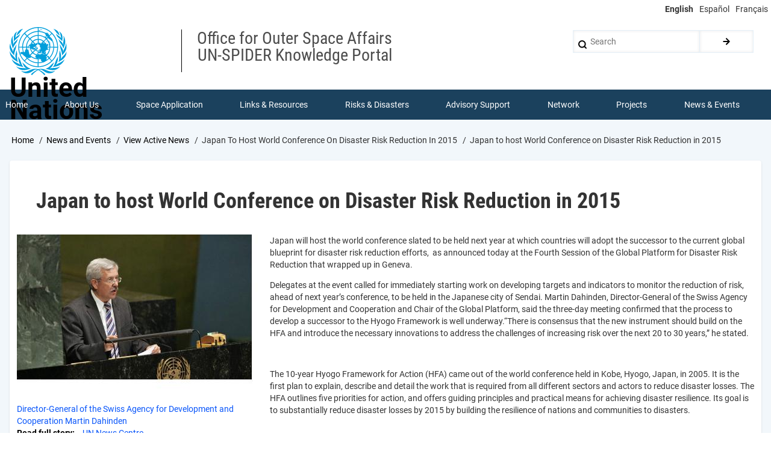

--- FILE ---
content_type: text/html; charset=UTF-8
request_url: https://un-spider.org/news-and-events/news/japan-host-world-conference-disaster-risk-reduction-2015
body_size: 8851
content:
<!DOCTYPE html>
<html lang="en" dir="ltr" prefix="content: http://purl.org/rss/1.0/modules/content/  dc: http://purl.org/dc/terms/  foaf: http://xmlns.com/foaf/0.1/  og: http://ogp.me/ns#  rdfs: http://www.w3.org/2000/01/rdf-schema#  schema: http://schema.org/  sioc: http://rdfs.org/sioc/ns#  sioct: http://rdfs.org/sioc/types#  skos: http://www.w3.org/2004/02/skos/core#  xsd: http://www.w3.org/2001/XMLSchema# ">
  <head>
    <meta charset="utf-8" />
<script async src="https://www.googletagmanager.com/gtag/js?id=UA-9754067-1"></script>
<script>window.dataLayer = window.dataLayer || [];function gtag(){dataLayer.push(arguments)};gtag("js", new Date());gtag("set", "developer_id.dMDhkMT", true);gtag("config", "UA-9754067-1", {"groups":"default","page_placeholder":"PLACEHOLDER_page_path","allow_ad_personalization_signals":false});</script>
<meta name="description" content="Japan will host the world conference slated to be held next year at which countries will adopt the successor to the current global blueprint for disaster risk reduction efforts, as announced today at the Fourth Session of the Global Platform for Disaster Risk Reduction that wrapped up in Geneva." />
<link rel="canonical" href="https://un-spider.org/news-and-events/news/japan-host-world-conference-disaster-risk-reduction-2015" />
<meta name="Generator" content="Drupal 11 (https://www.drupal.org)" />
<meta name="MobileOptimized" content="width" />
<meta name="HandheldFriendly" content="true" />
<meta name="viewport" content="width=device-width, initial-scale=1.0" />
<link rel="icon" href="/sites/default/files/images/favicon.ico" type="image/vnd.microsoft.icon" />
<link rel="alternate" hreflang="en" href="https://un-spider.org/news-and-events/news/japan-host-world-conference-disaster-risk-reduction-2015" />

    <title>Japan to host World Conference on Disaster Risk Reduction in 2015 | UN-SPIDER Knowledge Portal</title>
    <link rel="stylesheet" media="all" href="/sites/default/files/css/css_St258JMADshQj1gbt1FWtasJpS_zvMj1czHF4Qipkao.css?delta=0&amp;language=en&amp;theme=drupal8_w3css_subtheme&amp;include=eJx9jksKgDAQQy_UoRVdeBtp7aiF8YNpKd5eUVwo4jIvjxC_psVK3eSyBRokFwceWfv6BHQD6mV2VpT_1rMQ4iaMl_AcuzZOM0z9p5pLOsJPRdcdY0xRKaSF1y5g0GEKUWFD5FE7C94BgmlQuA" />
<link rel="stylesheet" media="all" href="/sites/default/files/css/css_9ltRhZQCG3K_n5HPnlrR7OTvXTMrygR8KtpSpLfiK8I.css?delta=1&amp;language=en&amp;theme=drupal8_w3css_subtheme&amp;include=eJx9jksKgDAQQy_UoRVdeBtp7aiF8YNpKd5eUVwo4jIvjxC_psVK3eSyBRokFwceWfv6BHQD6mV2VpT_1rMQ4iaMl_AcuzZOM0z9p5pLOsJPRdcdY0xRKaSF1y5g0GEKUWFD5FE7C94BgmlQuA" />

    
  </head>
  <body class="path-node-6672 path-node page-node-type-news">
        <a href="#main-content" class="visually-hidden focusable skip-link">
      Skip to main content
    </a>
    
      <div class="dialog-off-canvas-main-canvas" data-off-canvas-main-canvas>
      <!-- Start: Page Wrapper -->
<div class="page-wrapper w3-col w3-clear w3-animate-opacity w3-text-theme w3-white ">
  <div class="top-line">
    <!-- Language switcher -->
    <ul class="language-switcher-language-url w3-ul"><li hreflang="en" data-drupal-link-system-path="node/6672" class="w3-left w3-small is-active" aria-current="page"><a href="/news-and-events/news/japan-host-world-conference-disaster-risk-reduction-2015" class="language-link is-active" hreflang="en" data-drupal-link-system-path="node/6672" aria-current="page">English</a></li><li hreflang="es" data-drupal-link-system-path="node/6672" class="w3-left w3-small"><a href="/es/node/6672" class="language-link" hreflang="es" data-drupal-link-system-path="node/6672">Español</a></li><li hreflang="fr" data-drupal-link-system-path="node/6672" class="w3-left w3-small"><a href="/fr/node/6672" class="language-link" hreflang="fr" data-drupal-link-system-path="node/6672">Français</a></li></ul>
  </div>
  <!-- Start: Header -->
  <header id="header" class="w3-col w3-clear w3-theme-l4 " role="banner" aria-label="Site header">
    <div id="header-inner" class="d8-fade w3-container header-inner w3-width-1280">
                    

<section id="block-logoblock-2" class="w3-block w3-block-wrapper block-block-content block-block-content7d5ecc66-1b7b-47bd-8e1b-86f9fdeb97bd">
  
    
      
            <div class="w3-row field field--name-body field--type-text-with-summary field--label-hidden w3-bar-item field__item"><p><img alt data-entity-type data-entity-uuid height="80" src="/sites/default/files/UN-Logo.svg"></p>

<p class="logo-text">United<br>
Nations</p>
</div>
      
  </section>

<section id="block-spacer" class="w3-block w3-block-wrapper block-block-content block-block-content2686e9a6-c91f-4cf3-806a-978693f722a6">
  
    
      
            <div class="w3-row field field--name-body field--type-text-with-summary field--label-hidden w3-bar-item field__item">&nbsp;</div>
      
  </section>

<section id="block-department" class="w3-block w3-block-wrapper block-block-content block-block-content8095c47d-93ca-4b38-9ebf-0bacbc336024">
  
    
      
            <div class="w3-row field field--name-body field--type-text-with-summary field--label-hidden w3-bar-item field__item"><p><span class="department">Office for Outer Space Affairs<br />
UN-SPIDER Knowledge Portal</span></p>
</div>
      
  </section>

  
    
      <form action="/search/node" method="get" id="search-block-form" accept-charset="UTF-8" class="w3-row w3-search-block-form">
  <div class="w3-section js-form-item form-item js-form-type-search form-type-search js-form-item-keys form-item-keys form-no-label">
      <label for="edit-keys" class="visually-hidden">Search</label>
        <input title="Enter the terms you wish to search for." placeholder="Search" data-drupal-selector="edit-keys" type="search" id="edit-keys" name="keys" value="" size="15" maxlength="128" class="form-search w3-input w3-border w3-theme-border" />

        </div>
<div data-drupal-selector="edit-actions" class="form-actions w3-row element-container-wrapper js-form-wrapper form-wrapper" id="edit-actions"><input class="search-button-block button js-form-submit form-submit w3-button w3-border w3-theme-border w3-margin-top w3-margin-bottom" data-drupal-selector="edit-submit" type="submit" id="edit-submit" value="." />
</div>

</form>

  

          </div>
  </header>
  <!-- End: Header -->
    <!-- Start: Main Navigation - Horizontal -->
  <div id="main-navigation-h" class="w3-col w3-clear main-navigation-wrapper w3-card w3-theme " role="navigation" aria-label="Main Navigation" >
    <div id="main-navigation-inner-h" class="d8-fade w3-row main-navigation-inner-h w3-width-1280">
      <div class="mobile-nav w3-hide-large w3-button w3-block w3-right-align w3-large w3-theme ">
        <i class="fa fa-bars"></i>
      </div>
        

<section id="block-mainmenu" class="w3-block w3-block-wrapper block-superfish block-superfishmain">
  
    
      
<ul id="superfish-main" class="menu sf-menu sf-main sf-horizontal sf-style-none" role="menu" aria-label="Menu">
  

  
  <li id="main-menu-link-content808f811a-8041-4a3a-ab49-3adad61d8327" class="sf-depth-1 sf-no-children sf-first" role="none">
    
          <a href="/" class="sf-depth-1" role="menuitem">Home</a>
    
    
    
    
      </li>


            
  <li id="main-menu-link-contentc7a5a6c5-c0b2-4782-ba3e-02e2f5a9ca07" class="sf-depth-1 menuparent" role="none">
    
          <a href="/about" class="sf-depth-1 menuparent" role="menuitem" aria-haspopup="true" aria-expanded="false">About Us</a>
    
    
    
              <ul role="menu">
      
      

  
  <li id="main-menu-link-content88925e61-cb80-45a1-b7b6-723e3098f70b" class="sf-depth-2 sf-no-children sf-first" role="none">
    
          <a href="/about/what-is-un-spider" class="sf-depth-2" role="menuitem">What is UN-SPIDER?</a>
    
    
    
    
      </li>


  
  <li id="main-menu-link-content78e10c9c-79f3-4afb-844d-6a5092207008" class="sf-depth-2 sf-no-children" role="none">
    
          <a href="/about/about-unoosa" class="sf-depth-2" role="menuitem">About UNOOSA</a>
    
    
    
    
      </li>


  
  <li id="main-menu-link-content61e7efee-0152-4e18-8451-e5871fb4cc5c" class="sf-depth-2 sf-no-children" role="none">
    
          <a href="/about/publications" class="sf-depth-2" role="menuitem">Publications</a>
    
    
    
    
      </li>


  
  <li id="main-views-viewviewsjob-postingspage-1" class="sf-depth-2 sf-no-children" role="none">
    
          <a href="/about/jobs" class="sf-depth-2" role="menuitem">Jobs</a>
    
    
    
    
      </li>


  
  <li id="main-views-viewviewsteam-memberspage-1" class="sf-depth-2 sf-no-children" role="none">
    
          <a href="/team-members" class="sf-depth-2" role="menuitem">Meet the Team</a>
    
    
    
    
      </li>


  
  <li id="main-menu-link-content2655ac30-8f0f-4650-bf12-ea673cf2d36a" class="sf-depth-2 sf-no-children" role="none">
    
          <a href="/about/contact" class="sf-depth-2" role="menuitem">Contact</a>
    
    
    
    
      </li>



              </ul>
      
    
    
      </li>


            
  <li id="main-menu-link-content3538f9e9-dfd9-4ab9-a2f7-170d54a658c3" class="sf-depth-1 menuparent" role="none">
    
          <a href="/space-application" class="sf-depth-1 menuparent" role="menuitem" aria-haspopup="true" aria-expanded="false">Space Application</a>
    
    
    
              <ul role="menu">
      
      

  
  <li id="main-menu-link-content587fddb0-4e0a-4c15-bc31-56b2d6107238" class="sf-depth-2 sf-no-children sf-first" role="none">
    
          <a href="/space-application/satellite-technology" class="sf-depth-2" role="menuitem">Satellite Technology</a>
    
    
    
    
      </li>


  
  <li id="main-menu-link-contenta7ed5ba7-f0f4-4a01-8514-6bd3bd0f20b5" class="sf-depth-2 sf-no-children" role="none">
    
          <a href="/space-application/emergency-mechanisms" class="sf-depth-2" role="menuitem">Emergency Mechanisms</a>
    
    
    
    
      </li>


  
  <li id="main-menu-link-contentc791c66c-8c54-477e-b8a6-8851da1eef5c" class="sf-depth-2 sf-no-children" role="none">
    
          <a href="/space-application/recovery-mechanisms" class="sf-depth-2" role="menuitem">Recovery Mechanisms</a>
    
    
    
    
      </li>


  
  <li id="main-menu-link-content09842799-0296-4dfc-9ae1-621cbda3321a" class="sf-depth-2 sf-no-children" role="none">
    
          <a href="/space-application/international-asteroid-warning-network" class="sf-depth-2" role="menuitem">International Asteroid Warning Network</a>
    
    
    
    
      </li>


  
  <li id="main-menu-link-content65b7d515-93a9-4d3c-a970-a9de02c656e3" class="sf-depth-2 sf-no-children" role="none">
    
          <a href="/space-application/space-mission-planning-advisory-group" class="sf-depth-2" role="menuitem">Space Mission Planning Advisory Group</a>
    
    
    
    
      </li>


  
  <li id="main-menu-link-content685fda30-7d9d-484b-8309-14a611665b55" class="sf-depth-2 sf-no-children" role="none">
    
          <a href="/space-application/international-space-weather-initiative" class="sf-depth-2" role="menuitem">International Space Weather Initiative</a>
    
    
    
    
      </li>


  
  <li id="main-menu-link-contentafe3b0c5-f5e7-43ed-aba8-218c2e9206ce" class="sf-depth-2 sf-no-children" role="none">
    
          <a href="/space-application/space-technologies-in-the-un" class="sf-depth-2" role="menuitem">Space Technologies in the UN</a>
    
    
    
    
      </li>


  
  <li id="main-menu-link-contentdfbd99de-d97f-4b8e-ba25-6609d527f4f6" class="sf-depth-2 sf-no-children" role="none">
    
          <a href="/space-application/user-stories" class="sf-depth-2" role="menuitem">User Stories</a>
    
    
    
    
      </li>



              </ul>
      
    
    
      </li>


            
  <li id="main-menu-link-content8f834d4e-1222-4f32-a411-62b2cb6bd1c1" class="sf-depth-1 menuparent" role="none">
    
          <a href="/links-and-resources" class="sf-depth-1 menuparent" role="menuitem" aria-haspopup="true" aria-expanded="false">Links &amp; Resources</a>
    
    
    
              <ul role="menu">
      
      

            
  <li id="main-menu-link-content5792f9d5-1469-41fb-8a2a-3d058aea9a88" class="sf-depth-2 menuparent sf-first" role="none">
    
          <a href="/links-and-resources/daotm" class="sf-depth-2 menuparent" role="menuitem" aria-haspopup="true" aria-expanded="false">Data Applications</a>
    
    
    
              <ul role="menu">
      
      

  
  <li id="main-menu-link-content896e91b5-43e8-4aa0-b493-47206bb9dccf" class="sf-depth-3 sf-no-children sf-first sf-last" role="none">
    
          <a href="https://www.un-spider.org/links-and-resources/da-disaster-recovery" class="sf-depth-3 sf-external" role="menuitem">Disaster Recovery</a>
    
    
    
    
      </li>



              </ul>
      
    
    
      </li>


  
  <li id="main-menu-link-contentef4b8337-a7d7-48ea-8e68-1414154d23bd" class="sf-depth-2 sf-no-children" role="none">
    
          <a href="/links-and-resources/data-sources" class="sf-depth-2" role="menuitem">Data Sources</a>
    
    
    
    
      </li>


  
  <li id="main-menu-link-contentb64e8d1a-249e-412a-8dae-99f61a78aa4f" class="sf-depth-2 sf-no-children" role="none">
    
          <a href="/links-and-resources/gis-rs-software" class="sf-depth-2" role="menuitem">GIS and Remote Sensing Software</a>
    
    
    
    
      </li>


  
  <li id="main-views-viewviewsshow-all-eventspage-7" class="sf-depth-2 sf-no-children" role="none">
    
          <a href="/links-and-resources/online-learning-resources" class="sf-depth-2" role="menuitem">Online Learning Resources</a>
    
    
    
    
      </li>


  
  <li id="main-menu-link-content0c9aad11-7377-4d6a-9da0-4f2c2815c18e" class="sf-depth-2 sf-no-children" role="none">
    
          <a href="/links-and-resources/institutions" class="sf-depth-2" role="menuitem">Institutions</a>
    
    
    
    
      </li>



              </ul>
      
    
    
      </li>


            
  <li id="main-menu-link-content157e4109-d04f-4477-9dbb-6e41e7559847" class="sf-depth-1 menuparent" role="none">
    
          <a href="/risks-and-disasters" class="sf-depth-1 menuparent" role="menuitem" aria-haspopup="true" aria-expanded="false">Risks &amp; Disasters</a>
    
    
    
              <ul role="menu">
      
      

  
  <li id="main-menu-link-content603feaf5-273c-4ce3-8042-3f8b8979389c" class="sf-depth-2 sf-no-children sf-first" role="none">
    
          <a href="/risks-and-disasters/disaster-risk-management" class="sf-depth-2" role="menuitem">Disaster Risk Management</a>
    
    
    
    
      </li>


  
  <li id="main-menu-link-content43f08526-48bf-467d-8862-555073d04cd3" class="sf-depth-2 sf-no-children" role="none">
    
          <a href="/risks-and-disasters/early-warning-systems" class="sf-depth-2" role="menuitem">Early Warning Systems</a>
    
    
    
    
      </li>


  
  <li id="main-menu-link-contenta05a90cb-8f2d-41ef-9ada-659458f7e78e" class="sf-depth-2 sf-no-children" role="none">
    
          <a href="/risks-and-disasters/emergency-and-disaster-management" class="sf-depth-2" role="menuitem">Emergency and Disaster Management</a>
    
    
    
    
      </li>


  
  <li id="main-menu-link-contente646ac82-cb8d-4a2a-9c32-0a78749ecba4" class="sf-depth-2 sf-no-children" role="none">
    
          <a href="/risks-and-disasters/natural-hazards" class="sf-depth-2" role="menuitem">Natural Hazards</a>
    
    
    
    
      </li>


  
  <li id="main-menu-link-content02d03b5b-64f2-4f31-bdc7-a23a0926be7a" class="sf-depth-2 sf-no-children" role="none">
    
          <a href="/risks-and-disasters/sendai-framework-drr" class="sf-depth-2" role="menuitem">Sendai Framework</a>
    
    
    
    
      </li>


  
  <li id="main-menu-link-content11e98af6-912e-4a1c-8d15-549e3810af38" class="sf-depth-2 sf-no-children" role="none">
    
          <a href="/risks-and-disasters/the-un-and-disaster-risk-management" class="sf-depth-2" role="menuitem">The UN and Disaster Risk Management</a>
    
    
    
    
      </li>


  
  <li id="main-menu-link-contentad1bb68a-7c13-4557-8670-7bd9e6912488" class="sf-depth-2 sf-no-children" role="none">
    
          <a href="/risks-and-disasters/un-and-early-warning" class="sf-depth-2" role="menuitem">The UN and Early Warning</a>
    
    
    
    
      </li>


  
  <li id="main-menu-link-contentc93e7c8f-ee74-4a55-ad33-47a797d5b223" class="sf-depth-2 sf-no-children sf-last" role="none">
    
          <a href="/risks-and-disasters/the-un-and-disaster-management" class="sf-depth-2" role="menuitem">The UN and Disaster Management</a>
    
    
    
    
      </li>



              </ul>
      
    
    
      </li>


            
  <li id="main-menu-link-content290fc469-e0fa-431a-b66c-c232d2e37d69" class="sf-depth-1 menuparent" role="none">
    
          <a href="/advisory-support" class="sf-depth-1 menuparent" role="menuitem" aria-haspopup="true" aria-expanded="false">Advisory Support</a>
    
    
    
              <ul role="menu">
      
      

  
  <li id="main-menu-link-content083fbf97-6f10-49ce-add5-cb2de7cdaa5f" class="sf-depth-2 sf-no-children sf-first" role="none">
    
          <a href="/advisory-support/advisory-missions" class="sf-depth-2" role="menuitem">Advisory Missions</a>
    
    
    
    
      </li>


  
  <li id="main-menu-link-content2d3de0b9-e03c-4021-96ac-70c39dda98db" class="sf-depth-2 sf-no-children" role="none">
    
          <a href="/advisory-support/emergency-support" class="sf-depth-2" role="menuitem">Emergency Support</a>
    
    
    
    
      </li>


  
  <li id="main-menu-link-content3360e7c3-0575-4c33-a1e8-28552d23fdd9" class="sf-depth-2 sf-no-children" role="none">
    
          <a href="/advisory-support/remote-tas" class="sf-depth-2" role="menuitem">Virtual Advisory Support</a>
    
    
    
    
      </li>


  
  <li id="main-menu-link-content513c14f3-7189-411b-b69e-83393808f39a" class="sf-depth-2 sf-no-children" role="none">
    
          <a href="/advisory-support/recommended-practices" class="sf-depth-2" role="menuitem">Recommended Practices</a>
    
    
    
    
      </li>


  
  <li id="main-menu-link-content8e189946-a779-43ae-996d-5201045bcd6b" class="sf-depth-2 sf-no-children" role="none">
    
          <a href="/advisory-support/training-activities" class="sf-depth-2" role="menuitem">Training Activities</a>
    
    
    
    
      </li>


  
  <li id="main-menu-link-contentea2fa5c3-3f52-4bc6-b04c-02d75d68e4c4" class="sf-depth-2 sf-no-children sf-last" role="none">
    
          <a href="/advisory-support/practical-uses" class="sf-depth-2" role="menuitem">Practical Uses</a>
    
    
    
    
      </li>



              </ul>
      
    
    
      </li>


            
  <li id="main-menu-link-content63f340d7-cc3f-4b95-bd4f-3495680e1c8e" class="sf-depth-1 menuparent" role="none">
    
          <a href="/network" class="sf-depth-1 menuparent" role="menuitem" aria-haspopup="true" aria-expanded="false">Network</a>
    
    
    
              <ul role="menu">
      
      

  
  <li id="main-menu-link-content9bae9452-7945-4287-8540-2f53c50dc8b1" class="sf-depth-2 sf-no-children sf-first" role="none">
    
          <a href="/network/regional-support-offices" class="sf-depth-2" role="menuitem">Regional Support Offices</a>
    
    
    
    
      </li>


  
  <li id="main-menu-link-content3f3346de-2fd4-47d4-a427-ec7969016bde" class="sf-depth-2 sf-no-children" role="none">
    
          <a href="/network/post2015_drr" class="sf-depth-2" role="menuitem">GP-STAR</a>
    
    
    
    
      </li>


  
  <li id="main-menu-link-content0130aff1-7e53-4ea1-bbe0-cc7293c8227e" class="sf-depth-2 sf-no-children" role="none">
    
          <a href="/network/in-mhews" class="sf-depth-2" role="menuitem">MHEWS</a>
    
    
    
    
      </li>


  
  <li id="main-menu-link-contentb52ba165-01c0-46f9-beb7-77cbed7e7870" class="sf-depth-2 sf-no-children" role="none">
    
          <a href="/network/iwg-sem" class="sf-depth-2" role="menuitem">IWG-SEM</a>
    
    
    
    
      </li>



              </ul>
      
    
    
      </li>


            
  <li id="main-menu-link-contentb45e3c6a-4910-4463-ab25-f47a4e82f578" class="sf-depth-1 menuparent" role="none">
    
          <a href="/projects" class="sf-depth-1 menuparent" role="menuitem" aria-haspopup="true" aria-expanded="false">Projects</a>
    
    
    
              <ul role="menu">
      
      

  
  <li id="main-menu-link-content30991dc4-a50b-4d2c-878f-edd8ceca6b20" class="sf-depth-2 sf-no-children sf-first" role="none">
    
          <a href="/projects/spear" class="sf-depth-2" role="menuitem">SPEAR</a>
    
    
    
    
      </li>


  
  <li id="main-menu-link-content244a554e-4c46-4983-bd1b-0543633b80ac" class="sf-depth-2 sf-no-children" role="none">
    
          <a href="/projects/SEWS-D-project-caribbean" class="sf-depth-2" role="menuitem">SEWS-D</a>
    
    
    
    
      </li>


  
  <li id="main-menu-link-content147193ae-bf67-43c3-9af9-0ac41395a843" class="sf-depth-2 sf-no-children" role="none">
    
          <a href="/projects/evidenz" class="sf-depth-2" role="menuitem">EvIDENz</a>
    
    
    
    
      </li>


  
  <li id="main-menu-link-content399965af-1e34-4f96-a075-c0d2c9115e9b" class="sf-depth-2 sf-no-children" role="none">
    
          <a href="/projects/floodguide" class="sf-depth-2" role="menuitem">Flood GUIDE</a>
    
    
    
    
      </li>


  
  <li id="main-menu-link-contentd1ea4a3f-3e38-47df-8312-68b217b7cc6c" class="sf-depth-2 sf-no-children" role="none">
    
          <a href="/projects/CommonSpaceInitiative" title="Digital Twin in Ghana and Trinidad and Tobago" class="sf-depth-2" role="menuitem">CommonSpace Initiative</a>
    
    
    
    
      </li>


  
  <li id="main-menu-link-content9ae1bdc0-662b-4a4d-aac0-f000bb4a6d4c" class="sf-depth-2 sf-no-children" role="none">
    
          <a href="/projects/TongaPilotProject" title="CEOS UNOOSA Tonga Disaster Preparedness Pilot Project" class="sf-depth-2" role="menuitem">Tonga Pilot Project</a>
    
    
    
    
      </li>



              </ul>
      
    
    
      </li>


            
  <li id="main-menu-link-content3a6ca36a-b49e-4ea1-b19a-7c3139d02725" class="active-trail sf-depth-1 menuparent" role="none">
    
          <a href="/news-and-events" class="sf-depth-1 menuparent" role="menuitem" aria-haspopup="true" aria-expanded="false">News &amp; Events</a>
    
    
    
              <ul role="menu">
      
      

  
  <li id="main-views-viewviewsview-active-newspage-1" class="sf-depth-2 sf-no-children sf-first" role="none">
    
          <a href="/news-and-events/news" class="sf-depth-2" role="menuitem">News</a>
    
    
    
    
      </li>


  
  <li id="main-menu-link-content9ca40802-b90e-46b1-850f-bd3c68cac0bf" class="sf-depth-2 sf-no-children" role="none">
    
          <a href="/news-and-events/events" class="sf-depth-2" role="menuitem">Events Calendar</a>
    
    
    
    
      </li>


  
  <li id="main-menu-link-content89fba6c7-443e-4b1b-88ff-f464f9dc24fc" class="sf-depth-2 sf-no-children" role="none">
    
          <a href="/news-and-events/past-events" class="sf-depth-2" role="menuitem">UN-SPIDER Events Archive</a>
    
    
    
    
      </li>



              </ul>
      
    
    
      </li>


</ul>

  </section>


    </div>
  </div>
  <!-- End: Main Navigation - Horizontal -->
          <!-- Start: Highlighted -->
    <div id="highlighted" class="w3-col w3-clear w3-theme-l2 ">
      <div id="highlighted-inner" class="d8-fade w3-row highlighted-inner w3-width-1280">
        
    <div data-drupal-messages-fallback class="hidden"></div>


      </div>
    </div>
    <!-- End: Highlighted -->
        <!-- Start: Main -->
  <div id="main-container" class="w3-col w3-clear w3-theme-l5 w3-white wla-link-blue">
    <div id="main-container-inner" class="w3-container main-container-inner w3-width-1280">
              <!-- Breadcrumb -->
        <div class="w3-col ">
          

<section id="block-drupal8-w3css-subtheme-breadcrumbs" class="w3-block w3-block-wrapper block-system block-system-breadcrumb-block">
  
    
        <nav class="w3-block w3-section breadcrumb" role="navigation" aria-labelledby="system-breadcrumb">
    <h2 id="system-breadcrumb" class="visually-hidden">Breadcrumb</h2>
    <ul class="w3-ul w3-small breadcrumb">
          <li>
                  <a href="/">Home</a>
              </li>
          <li>
                  <a href="/news-and-events">News and Events</a>
              </li>
          <li>
                  <a href="/news-and-events/news">View Active News</a>
              </li>
          <li>
                  Japan To Host World Conference On Disaster Risk Reduction In 2015
              </li>
          <li>
                  Japan to host World Conference on Disaster Risk Reduction in 2015
              </li>
        </ul>
  </nav>

  </section>


        </div>
        <!-- End: Breadcrumb -->
            <!-- Start Main Container  -->
      <div class="w3-col w3-clear w3-row-padding">
                          <!-- Start: Main Content -->
          <div class="w3-col main-box  w3css-content" role="main">
            <div class="d8-fade w3-card w3-round w3-mobile  ">
              

<section id="block-drupal8-w3css-subtheme-page-title" class="w3-block w3-block-wrapper block-core block-page-title-block">
  
    
      
  <h1 class="page-title">
<span>Japan to host World Conference on Disaster Risk Reduction in 2015</span>
</h1>


  </section>

<section id="block-drupal8-w3css-subtheme-content" class="w3-block w3-block-wrapper block-system block-system-main-block">
  
    
      
<article data-history-node-id="6672" about="/news-and-events/news/japan-host-world-conference-disaster-risk-reduction-2015" class="w3-row node node--type-news node--view-mode-full">

  
  <div class="w3-row node__content">
    
      <div class="w3-row field field--name-field-filef-image field--type-image field--label-hidden field__items">
              <div class="field__item">  <a href="/sites/default/files/130524_GlobalPlatformJapan.jpg"><img loading="lazy" src="/sites/default/files/styles/w390x260/public/130524_GlobalPlatformJapan.jpg?itok=Xto-D_Zq" width="410" height="280" alt="Director-General of the Swiss Agency for Development and Cooperation Martin Dahi" title="Director-General of the Swiss Agency for Development and Cooperation Martin Dahinden" typeof="foaf:Image" class="caption w3-image image-style-w390x260" />

</a>
</div>
          </div>
  
            <div class="w3-row field field--name-body field--type-text-with-summary field--label-hidden w3-bar-item field__item"><p>Japan will host the world conference slated to be held next year at which countries will adopt the successor to the current global blueprint for disaster risk reduction efforts, &nbsp;as announced today at the Fourth Session of the Global Platform for Disaster Risk Reduction that wrapped up in Geneva.</p><p>Delegates at the event called for immediately starting work on developing targets and indicators to monitor the reduction of risk, ahead of next year&rsquo;s conference, to be held in the Japanese city of Sendai. Martin Dahinden, Director-General of the Swiss Agency for Development and Cooperation and Chair of the Global Platform, said the three-day meeting confirmed that the process to develop a successor to the Hyogo Framework is well underway.&ldquo;There is consensus that the new instrument should build on the HFA and introduce the necessary innovations to address the challenges of increasing risk over the next 20 to 30 years,&rdquo; he stated.</p><p>&nbsp;</p><p>The 10-year Hyogo Framework for Action (HFA) came out of the world conference held in Kobe, Hyogo, Japan, in 2005. It is the first plan to explain, describe and detail the work that is required from all different sectors and actors to reduce disaster losses. The HFA outlines five priorities for action, and offers guiding principles and practical means for achieving disaster resilience. Its goal is to substantially reduce disaster losses by 2015 by building the resilience of nations and communities to disasters.</p></div>
      
  <div class="w3-row field field--name-field-event-link field--type-link field--label-inline clearfix">
    <label class="field__label">Read full story</label>
              <div class="w3-bar-item field__item"><a href="http://www.un.org/apps/news/story.asp?NewsID=44980&amp;Cr=disaster+risk&amp;Cr1=#.UZ8yubzwC70">UN News Centre</a></div>
          </div>

  <div class="w3-row field field--name-field-news-pub-date field--type-datetime field--label-inline clearfix">
    <label class="field__label">Publishing Date</label>
              <div class="w3-bar-item field__item"><time datetime="2013-05-24T09:29:00Z">Fri, 24 May 2013 - 11:29</time>
</div>
          </div>

  <div class="w3-row field field--name-taxonomy-vocabulary-45 field--type-entity-reference field--label-inline clearfix">
    <label class="field__label">Country/Region</label>
          <div class="field__items">
              <div class="w3-bar-item field__item"><a href="/category/countryregion/japan" hreflang="en">Japan</a></div>
          <div class="w3-bar-item field__item"><a href="/category/countryregion/switzerland" hreflang="en">Switzerland</a></div>
              </div>
      </div>

  </div>

</article>

  </section>


            </div>
          </div>
          <!-- End: Main Content -->
                      </div>
      <!-- Endn: Main Container  -->
    </div>
  </div>
  <!-- End: Main -->
          <!-- Start: Footer Menu -->
    <div id="footer-menu" class="w3-col w3-clear w3-card w3-theme-d4 ">
      <div id="footer-menu-inner" class="w3-row footer-menu-inner w3-width-1280">
                <!-- Start: Bottom Menu -->
                  <div class="d8-fade w3-container w3-center w3-mobile">
            

<section id="block-reverseenlogo" class="w3-block w3-block-wrapper block-block-content block-block-content5f7831c4-53ad-45a0-ae2a-2460fd1ee928">
  
    
      
            <div class="w3-row field field--name-body field--type-text-with-summary field--label-hidden w3-bar-item field__item"><p><img alt data-entity-type data-entity-uuid height="50" src="/sites/default/files/images/UN-logo-en-reverse.svg"></p>
</div>
      
  </section>
<nav role="navigation" aria-labelledby="block-drupal8-w3css-subtheme-footer-menu" id="block-drupal8-w3css-subtheme-footer">
            
  <h2 class="visually-hidden" id="block-drupal8-w3css-subtheme-footer-menu">Footer menu</h2>
  

        


            <ul  class="ul-parent ul-parent-footer" role="menubar">
    
          
                  
                      <li class="li-item li-item-footer" role="none">
        <a href="/form/contact" class="w3-button li-link li-link-footer" role="menuitem" data-drupal-link-system-path="webform/contact">Contact</a>
                  </li>
          
                  
                      <li class="li-item li-item-footer" role="none">
        <a href="/terms-of-use" class="w3-button li-link li-link-footer" role="menuitem" data-drupal-link-system-path="node/13224">Terms of Use</a>
                  </li>
      </ul>
    

  </nav>
<nav role="navigation" aria-labelledby="block-drupal8-w3css-subtheme-account-menu-menu" id="block-drupal8-w3css-subtheme-account-menu">
            
  <h2 class="visually-hidden" id="block-drupal8-w3css-subtheme-account-menu-menu">User account menu</h2>
  

        


            <ul  class="ul-parent ul-parent-account" role="menubar">
    
          
                  
                      <li class="li-item li-item-account" role="none">
        <a href="/user/login" class="w3-button li-link li-link-account" role="menuitem" data-drupal-link-system-path="user/login">Log in</a>
                  </li>
      </ul>
    

  </nav>


          </div>
          <!-- End: Bottom Menu -->
              </div>
    </div>
    <!-- End: Footer Menu -->
    </div>
<!-- End: Page Wrapper -->

  </div>

    
    <script type="application/json" data-drupal-selector="drupal-settings-json">{"path":{"baseUrl":"\/","pathPrefix":"","currentPath":"node\/6672","currentPathIsAdmin":false,"isFront":false,"currentLanguage":"en"},"pluralDelimiter":"\u0003","suppressDeprecationErrors":true,"ajaxPageState":{"libraries":"[base64]","theme":"drupal8_w3css_subtheme","theme_token":null},"ajaxTrustedUrl":{"\/search\/node":true},"google_analytics":{"account":"UA-9754067-1","trackOutbound":true,"trackMailto":true,"trackTel":true,"trackDownload":true,"trackDownloadExtensions":"7z|aac|arc|arj|asf|asx|avi|bin|csv|doc(x|m)?|dot(x|m)?|exe|flv|gif|gz|gzip|hqx|jar|jpe?g|js|mp(2|3|4|e?g)|mov(ie)?|msi|msp|pdf|phps|png|ppt(x|m)?|pot(x|m)?|pps(x|m)?|ppam|sld(x|m)?|thmx|qtm?|ra(m|r)?|sea|sit|tar|tgz|torrent|txt|wav|wma|wmv|wpd|xls(x|m|b)?|xlt(x|m)|xlam|xml|z|zip","trackColorbox":true},"superfish":{"superfish-main":{"id":"superfish-main","sf":{"animation":{"opacity":"show","height":"show"},"speed":"fast","autoArrows":false,"dropShadows":true},"plugins":{"smallscreen":{"cloneParent":0,"mode":"window_width"},"supposition":true,"supersubs":true}}},"user":{"uid":0,"permissionsHash":"3cbaf5389f4aa83278e65cdbf4b28cbf4b2f32672943e197d2d4aa9c15852c76"}}</script>
<script src="/core/assets/vendor/jquery/jquery.min.js?v=4.0.0-rc.1"></script>
<script src="/sites/default/files/js/js_nhXsKS-ByTP27e7qRydTz1vRHd5Tsfo9Z-HbmyghgtY.js?scope=footer&amp;delta=1&amp;language=en&amp;theme=drupal8_w3css_subtheme&amp;include=eJxtj9EKwyAMRX9I8WEv_RuxmmkgNWLiRv9-68oGHb5dzjkQkvpogRb_vEURL2PVAhu4tHyA_QKbiddAJl3ya3smVnQnrNlk5kzgQw20K0Zx_8DIaNDvKMX91oz5wg_oWBWqTr1sgUhiB6hzf6z3J9OLh20sqMj1BZcta2A"></script>

  </body>
</html>


--- FILE ---
content_type: text/css
request_url: https://un-spider.org/sites/default/files/css/css_9ltRhZQCG3K_n5HPnlrR7OTvXTMrygR8KtpSpLfiK8I.css?delta=1&language=en&theme=drupal8_w3css_subtheme&include=eJx9jksKgDAQQy_UoRVdeBtp7aiF8YNpKd5eUVwo4jIvjxC_psVK3eSyBRokFwceWfv6BHQD6mV2VpT_1rMQ4iaMl_AcuzZOM0z9p5pLOsJPRdcdY0xRKaSF1y5g0GEKUWFD5FE7C94BgmlQuA
body_size: 26608
content:
/* @license MIT https://www.w3schools.com/w3css/w3css_downloads.asp */
html{box-sizing:border-box;}*,*:before,*:after{box-sizing:inherit;}html{-ms-text-size-adjust:100%;-webkit-text-size-adjust:100%;}body{margin:0;}article,aside,details,figcaption,figure,footer,header,main,menu,nav,section{display:block;}summary{display:list-item;}audio,canvas,progress,video{display:inline-block;}progress{vertical-align:baseline;}audio:not([controls]){display:none;height:0;}[hidden],template{display:none;}a{background-color:transparent;}a:active,a:hover{outline-width:0;}abbr[title]{border-bottom:none;text-decoration:underline;text-decoration:underline dotted;}b,strong{font-weight:bolder;}dfn{font-style:italic;}mark{background:#ff0;color:#000;}small{font-size:80%;}sub,sup{font-size:75%;line-height:0;position:relative;vertical-align:baseline;}sub{bottom:-0.25em;}sup{top:-0.5em;}figure{margin:1em 40px;}img{border-style:none;}code,kbd,pre,samp{font-family:monospace,monospace;font-size:1em;}hr{box-sizing:content-box;height:0;overflow:visible;}button,input,select,textarea,optgroup{font:inherit;margin:0;}optgroup{font-weight:bold;}button,input{overflow:visible;}button,select{text-transform:none;}button,[type=button],[type=reset],[type=submit]{-webkit-appearance:button;}button::-moz-focus-inner,[type=button]::-moz-focus-inner,[type=reset]::-moz-focus-inner,[type=submit]::-moz-focus-inner{border-style:none;padding:0;}button:-moz-focusring,[type=button]:-moz-focusring,[type=reset]:-moz-focusring,[type=submit]:-moz-focusring{outline:1px dotted ButtonText;}fieldset{border:1px solid #c0c0c0;margin:0 2px;padding:.35em .625em .75em;}legend{color:inherit;display:table;max-width:100%;padding:0;white-space:normal;}textarea{overflow:auto;}[type=checkbox],[type=radio]{padding:0;}[type=number]::-webkit-inner-spin-button,[type=number]::-webkit-outer-spin-button{height:auto;}[type=search]{-webkit-appearance:textfield;outline-offset:-2px;}[type=search]::-webkit-search-decoration{-webkit-appearance:none;}::-webkit-file-upload-button{-webkit-appearance:button;font:inherit;}html,body{font-family:Verdana,sans-serif;font-size:15px;line-height:1.5;}html{overflow-x:hidden;}h1{font-size:36px;}h2{font-size:30px;}h3{font-size:24px;}h4{font-size:20px;}h5{font-size:18px;}h6{font-size:16px;}.w3-serif{font-family:serif;}.w3-sans-serif{font-family:sans-serif;}.w3-cursive{font-family:cursive;}.w3-monospace{font-family:monospace;}h1,h2,h3,h4,h5,h6{font-family:"Segoe UI",Arial,sans-serif;font-weight:400;margin:10px 0;}.w3-wide{letter-spacing:4px;}hr{border:0;border-top:1px solid #eee;margin:20px 0;}.w3-image{max-width:100%;height:auto;}img{vertical-align:middle;}a{color:inherit;}.w3-table,.w3-table-all{border-collapse:collapse;border-spacing:0;width:100%;display:table;}.w3-table-all{border:1px solid #ccc;}.w3-bordered tr,.w3-table-all tr{border-bottom:1px solid #ddd;}.w3-striped tbody tr:nth-child(even){background-color:#f1f1f1;}.w3-table-all tr:nth-child(odd){background-color:#fff;}.w3-table-all tr:nth-child(even){background-color:#f1f1f1;}.w3-hoverable tbody tr:hover,.w3-ul.w3-hoverable li:hover{background-color:#ccc;}.w3-centered tr th,.w3-centered tr td{text-align:center;}.w3-table td,.w3-table th,.w3-table-all td,.w3-table-all th{padding:8px 8px;display:table-cell;text-align:left;vertical-align:top;}.w3-table th:first-child,.w3-table td:first-child,.w3-table-all th:first-child,.w3-table-all td:first-child{padding-left:16px;}.w3-btn,.w3-button{border:none;display:inline-block;padding:8px 16px;vertical-align:middle;overflow:hidden;text-decoration:none;color:inherit;background-color:inherit;text-align:center;cursor:pointer;white-space:nowrap;}.w3-btn:hover{box-shadow:0 8px 16px 0 rgba(0,0,0,0.2),0 6px 20px 0 rgba(0,0,0,0.19);}.w3-btn,.w3-button{-webkit-touch-callout:none;-webkit-user-select:none;-khtml-user-select:none;-moz-user-select:none;-ms-user-select:none;user-select:none;}.w3-disabled,.w3-btn:disabled,.w3-button:disabled{cursor:not-allowed;opacity:0.3;}.w3-disabled *,:disabled *{pointer-events:none;}.w3-btn.w3-disabled:hover,.w3-btn:disabled:hover{box-shadow:none;}.w3-badge,.w3-tag{background-color:#000;color:#fff;display:inline-block;padding-left:8px;padding-right:8px;text-align:center;}.w3-badge{border-radius:50%;}.w3-ul{list-style-type:none;padding:0;margin:0;}.w3-ul li{padding:8px 16px;border-bottom:1px solid #ddd;}.w3-ul li:last-child{border-bottom:none;}.w3-tooltip,.w3-display-container{position:relative;}.w3-tooltip .w3-text{display:none;}.w3-tooltip:hover .w3-text{display:inline-block;}.w3-ripple:active{opacity:0.5;}.w3-ripple{transition:opacity 0s;}.w3-input{padding:8px;display:block;border:none;border-bottom:1px solid #ccc;width:100%;}.w3-select{padding:12px 0;width:100%;border:none;border-bottom:1px solid #ccc;}.w3-dropdown-click,.w3-dropdown-hover{position:relative;display:inline-block;cursor:pointer;}.w3-dropdown-hover:hover .w3-dropdown-content{display:block;}.w3-dropdown-hover:first-child,.w3-dropdown-click:hover{background-color:#ccc;color:#000;}.w3-dropdown-hover:hover > .w3-button:first-child,.w3-dropdown-click:hover > .w3-button:first-child{background-color:#ccc;color:#000;}.w3-dropdown-content{cursor:auto;color:#000;background-color:#fff;display:none;position:absolute;min-width:160px;margin:0;padding:0;z-index:1;}.w3-check,.w3-radio{width:24px;height:24px;position:relative;top:6px;}.w3-sidebar{height:100%;width:200px;background-color:#fff;position:fixed !important;z-index:1;overflow:auto;}.w3-bar-block .w3-dropdown-hover,.w3-bar-block .w3-dropdown-click{width:100%;}.w3-bar-block .w3-dropdown-hover .w3-dropdown-content,.w3-bar-block .w3-dropdown-click .w3-dropdown-content{min-width:100%;}.w3-bar-block .w3-dropdown-hover .w3-button,.w3-bar-block .w3-dropdown-click .w3-button{width:100%;text-align:left;padding:8px 16px;}.w3-main,#main{transition:margin-left .4s;}.w3-modal{z-index:3;display:none;padding-top:100px;position:fixed;left:0;top:0;width:100%;height:100%;overflow:auto;background-color:rgb(0,0,0);background-color:rgba(0,0,0,0.4);}.w3-modal-content{margin:auto;background-color:#fff;position:relative;padding:0;outline:0;width:600px;}.w3-bar{width:100%;overflow:hidden;}.w3-center .w3-bar{display:inline-block;width:auto;}.w3-bar .w3-bar-item{padding:8px 16px;float:left;width:auto;border:none;display:block;outline:0;}.w3-bar .w3-dropdown-hover,.w3-bar .w3-dropdown-click{position:static;float:left;}.w3-bar .w3-button{white-space:normal;}.w3-bar-block .w3-bar-item{width:100%;display:block;padding:8px 16px;text-align:left;border:none;white-space:normal;float:none;outline:0;}.w3-bar-block.w3-center .w3-bar-item{text-align:center;}.w3-block{display:block;width:100%;}.w3-responsive{display:block;overflow-x:auto;}.w3-container:after,.w3-container:before,.w3-panel:after,.w3-panel:before,.w3-row:after,.w3-row:before,.w3-row-padding:after,.w3-row-padding:before,.w3-cell-row:before,.w3-cell-row:after,.w3-clear:after,.w3-clear:before,.w3-bar:before,.w3-bar:after{content:"";display:table;clear:both;}.w3-col,.w3-half,.w3-third,.w3-twothird,.w3-threequarter,.w3-quarter{float:left;width:100%;}.w3-col.s1{width:8.33333%;}.w3-col.s2{width:16.66666%;}.w3-col.s3{width:24.99999%;}.w3-col.s4{width:33.33333%;}.w3-col.s5{width:41.66666%;}.w3-col.s6{width:49.99999%;}.w3-col.s7{width:58.33333%;}.w3-col.s8{width:66.66666%;}.w3-col.s9{width:74.99999%;}.w3-col.s10{width:83.33333%;}.w3-col.s11{width:91.66666%;}.w3-col.s12{width:99.99999%;}@media (min-width:601px){.w3-col.m1{width:8.33333%;}.w3-col.m2{width:16.66666%;}.w3-col.m3,.w3-quarter{width:24.99999%;}.w3-col.m4,.w3-third{width:33.33333%;}.w3-col.m5{width:41.66666%;}.w3-col.m6,.w3-half{width:49.99999%;}.w3-col.m7{width:58.33333%;}.w3-col.m8,.w3-twothird{width:66.66666%;}.w3-col.m9,.w3-threequarter{width:74.99999%;}.w3-col.m10{width:83.33333%;}.w3-col.m11{width:91.66666%;}.w3-col.m12{width:99.99999%;}}@media (min-width:993px){.w3-col.l1{width:8.33333%;}.w3-col.l2{width:16.66666%;}.w3-col.l3{width:24.99999%;}.w3-col.l4{width:33.33333%;}.w3-col.l5{width:41.66666%;}.w3-col.l6{width:49.99999%;}.w3-col.l7{width:58.33333%;}.w3-col.l8{width:66.66666%;}.w3-col.l9{width:74.99999%;}.w3-col.l10{width:83.33333%;}.w3-col.l11{width:91.66666%;}.w3-col.l12{width:99.99999%;}}.w3-rest{overflow:hidden;}.w3-stretch{margin-left:-16px;margin-right:-16px;}.w3-content,.w3-auto{margin-left:auto;margin-right:auto;}.w3-content{max-width:980px;}.w3-auto{max-width:1140px;}.w3-cell-row{display:table;width:100%;}.w3-cell{display:table-cell;}.w3-cell-top{vertical-align:top;}.w3-cell-middle{vertical-align:middle;}.w3-cell-bottom{vertical-align:bottom;}.w3-hide{display:none !important;}.w3-show-block,.w3-show{display:block !important;}.w3-show-inline-block{display:inline-block !important;}@media (max-width:1205px){.w3-auto{max-width:95%;}}@media (max-width:600px){.w3-modal-content{margin:0 10px;width:auto !important;}.w3-modal{padding-top:30px;}.w3-dropdown-hover.w3-mobile .w3-dropdown-content,.w3-dropdown-click.w3-mobile .w3-dropdown-content{position:relative;}.w3-hide-small{display:none !important;}.w3-mobile{display:block;width:100% !important;}.w3-bar-item.w3-mobile,.w3-dropdown-hover.w3-mobile,.w3-dropdown-click.w3-mobile{text-align:center;}.w3-dropdown-hover.w3-mobile,.w3-dropdown-hover.w3-mobile .w3-btn,.w3-dropdown-hover.w3-mobile .w3-button,.w3-dropdown-click.w3-mobile,.w3-dropdown-click.w3-mobile .w3-btn,.w3-dropdown-click.w3-mobile .w3-button{width:100%;}}@media (max-width:768px){.w3-modal-content{width:500px;}.w3-modal{padding-top:50px;}}@media (min-width:993px){.w3-modal-content{width:900px;}.w3-hide-large{display:none !important;}.w3-sidebar.w3-collapse{display:block !important;}}@media (max-width:992px) and (min-width:601px){.w3-hide-medium{display:none !important;}}@media (max-width:992px){.w3-sidebar.w3-collapse{display:none;}.w3-main{margin-left:0 !important;margin-right:0 !important;}.w3-auto{max-width:100%;}}.w3-top,.w3-bottom{position:fixed;width:100%;z-index:1;}.w3-top{top:0;}.w3-bottom{bottom:0;}.w3-overlay{position:fixed;display:none;width:100%;height:100%;top:0;left:0;right:0;bottom:0;background-color:rgba(0,0,0,0.5);z-index:2;}.w3-display-topleft{position:absolute;left:0;top:0;}.w3-display-topright{position:absolute;right:0;top:0;}.w3-display-bottomleft{position:absolute;left:0;bottom:0;}.w3-display-bottomright{position:absolute;right:0;bottom:0;}.w3-display-middle{position:absolute;top:50%;left:50%;transform:translate(-50%,-50%);-ms-transform:translate(-50%,-50%);}.w3-display-left{position:absolute;top:50%;left:0%;transform:translate(0%,-50%);-ms-transform:translate(-0%,-50%);}.w3-display-right{position:absolute;top:50%;right:0%;transform:translate(0%,-50%);-ms-transform:translate(0%,-50%);}.w3-display-topmiddle{position:absolute;left:50%;top:0;transform:translate(-50%,0%);-ms-transform:translate(-50%,0%);}.w3-display-bottommiddle{position:absolute;left:50%;bottom:0;transform:translate(-50%,0%);-ms-transform:translate(-50%,0%);}.w3-display-container:hover .w3-display-hover{display:block;}.w3-display-container:hover span.w3-display-hover{display:inline-block;}.w3-display-hover{display:none;}.w3-display-position{position:absolute;}.w3-circle{border-radius:50%;}.w3-round-small{border-radius:2px;}.w3-round,.w3-round-medium{border-radius:4px;}.w3-round-large{border-radius:8px;}.w3-round-xlarge{border-radius:16px;}.w3-round-xxlarge{border-radius:32px;}.w3-row-padding,.w3-row-padding>.w3-half,.w3-row-padding>.w3-third,.w3-row-padding>.w3-twothird,.w3-row-padding>.w3-threequarter,.w3-row-padding>.w3-quarter,.w3-row-padding>.w3-col{padding:0 8px;}.w3-container,.w3-panel{padding:0.01em 16px;}.w3-panel{margin-top:16px;margin-bottom:16px;}.w3-code,.w3-codespan{font-family:Consolas,"courier new";font-size:16px;}.w3-code{width:auto;background-color:#fff;padding:8px 12px;border-left:4px solid #4caf50;word-wrap:break-word;}.w3-codespan{color:crimson;background-color:#f1f1f1;padding-left:4px;padding-right:4px;font-size:110%;}.w3-card,.w3-card-2{box-shadow:0 2px 5px 0 rgba(0,0,0,0.16),0 2px 10px 0 rgba(0,0,0,0.12);}.w3-card-4,.w3-hover-shadow:hover{box-shadow:0 4px 10px 0 rgba(0,0,0,0.2),0 4px 20px 0 rgba(0,0,0,0.19);}.w3-spin{animation:w3-spin 2s infinite linear;}@keyframes w3-spin{0%{transform:rotate(0deg);}100%{transform:rotate(359deg);}}.w3-animate-fading{animation:fading 10s infinite;}@keyframes fading{0%{opacity:0;}50%{opacity:1;}100%{opacity:0;}}.w3-animate-opacity{animation:opac 0.8s;}@keyframes opac{from{opacity:0;}to{opacity:1;}}.w3-animate-top{position:relative;animation:animatetop 0.4s;}@keyframes animatetop{from{top:-300px;opacity:0;}to{top:0;opacity:1;}}.w3-animate-left{position:relative;animation:animateleft 0.4s;}@keyframes animateleft{from{left:-300px;opacity:0;}to{left:0;opacity:1;}}.w3-animate-right{position:relative;animation:animateright 0.4s;}@keyframes animateright{from{right:-300px;opacity:0;}to{right:0;opacity:1;}}.w3-animate-bottom{position:relative;animation:animatebottom 0.4s;}@keyframes animatebottom{from{bottom:-300px;opacity:0;}to{bottom:0;opacity:1;}}.w3-animate-zoom{animation:animatezoom 0.6s;}@keyframes animatezoom{from{transform:scale(0);}to{transform:scale(1);}}.w3-animate-input{transition:width 0.4s ease-in-out;}.w3-animate-input:focus{width:100% !important;}.w3-opacity,.w3-hover-opacity:hover{opacity:0.60;}.w3-opacity-off,.w3-hover-opacity-off:hover{opacity:1;}.w3-opacity-max{opacity:0.25;}.w3-opacity-min{opacity:0.75;}.w3-greyscale-max,.w3-grayscale-max,.w3-hover-greyscale:hover,.w3-hover-grayscale:hover{filter:grayscale(100%);}.w3-greyscale,.w3-grayscale{filter:grayscale(75%);}.w3-greyscale-min,.w3-grayscale-min{filter:grayscale(50%);}.w3-sepia{filter:sepia(75%);}.w3-sepia-max,.w3-hover-sepia:hover{filter:sepia(100%);}.w3-sepia-min{filter:sepia(50%);}.w3-tiny{font-size:10px !important;}.w3-small{font-size:12px !important;}.w3-medium{font-size:15px !important;}.w3-large{font-size:18px !important;}.w3-xlarge{font-size:24px !important;}.w3-xxlarge{font-size:36px !important;}.w3-xxxlarge{font-size:48px !important;}.w3-jumbo{font-size:64px !important;}.w3-left-align{text-align:left !important;}.w3-right-align{text-align:right !important;}.w3-justify{text-align:justify !important;}.w3-center{text-align:center !important;}.w3-border-0{border:0 !important;}.w3-border{border:1px solid #ccc !important;}.w3-border-top{border-top:1px solid #ccc !important;}.w3-border-bottom{border-bottom:1px solid #ccc !important;}.w3-border-left{border-left:1px solid #ccc !important;}.w3-border-right{border-right:1px solid #ccc !important;}.w3-topbar{border-top:6px solid #ccc !important;}.w3-bottombar{border-bottom:6px solid #ccc !important;}.w3-leftbar{border-left:6px solid #ccc !important;}.w3-rightbar{border-right:6px solid #ccc !important;}.w3-section,.w3-code{margin-top:16px !important;margin-bottom:16px !important;}.w3-margin{margin:16px !important;}.w3-margin-top{margin-top:16px !important;}.w3-margin-bottom{margin-bottom:16px !important;}.w3-margin-left{margin-left:16px !important;}.w3-margin-right{margin-right:16px !important;}.w3-padding-small{padding:4px 8px !important;}.w3-padding{padding:8px 16px !important;}.w3-padding-large{padding:12px 24px !important;}.w3-padding-16{padding-top:16px !important;padding-bottom:16px !important;}.w3-padding-24{padding-top:24px !important;padding-bottom:24px !important;}.w3-padding-32{padding-top:32px !important;padding-bottom:32px !important;}.w3-padding-48{padding-top:48px !important;padding-bottom:48px !important;}.w3-padding-64{padding-top:64px !important;padding-bottom:64px !important;}.w3-padding-top-64{padding-top:64px !important;}.w3-padding-top-48{padding-top:48px !important;}.w3-padding-top-32{padding-top:32px !important;}.w3-padding-top-24{padding-top:24px !important;}.w3-left{float:left !important;}.w3-right{float:right !important;}.w3-hover-over:hover,.w3-button:hover{color:#000 !important;background-color:#ccc !important;}.w3-transparent,.w3-hover-none:hover{background-color:transparent !important;}.w3-hover-none:hover{box-shadow:none !important;}.w3-amber,.w3-hover-amber:hover{color:#000 !important;background-color:#ffc107 !important;}.w3-aqua,.w3-hover-aqua:hover{color:#000 !important;background-color:#00ffff !important;}.w3-blue,.w3-hover-blue:hover{color:#fff !important;background-color:#2196f3 !important;}.w3-light-blue,.w3-hover-light-blue:hover{color:#000 !important;background-color:#87ceeb !important;}.w3-brown,.w3-hover-brown:hover{color:#fff !important;background-color:#795548 !important;}.w3-cyan,.w3-hover-cyan:hover{color:#000 !important;background-color:#00bcd4 !important;}.w3-blue-grey,.w3-hover-blue-grey:hover,.w3-blue-gray,.w3-hover-blue-gray:hover{color:#fff !important;background-color:#607d8b !important;}.w3-green,.w3-hover-green:hover{color:#fff !important;background-color:#4caf50 !important;}.w3-light-green,.w3-hover-light-green:hover{color:#000 !important;background-color:#8bc34a !important;}.w3-indigo,.w3-hover-indigo:hover{color:#fff !important;background-color:#3f51b5 !important;}.w3-khaki,.w3-hover-khaki:hover{color:#000 !important;background-color:#f0e68c !important;}.w3-lime,.w3-hover-lime:hover{color:#000 !important;background-color:#cddc39 !important;}.w3-orange,.w3-hover-orange:hover{color:#000 !important;background-color:#ff9800 !important;}.w3-deep-orange,.w3-hover-deep-orange:hover{color:#fff !important;background-color:#ff5722 !important;}.w3-pink,.w3-hover-pink:hover{color:#fff !important;background-color:#e91e63 !important;}.w3-purple,.w3-hover-purple:hover{color:#fff !important;background-color:#9c27b0 !important;}.w3-deep-purple,.w3-hover-deep-purple:hover{color:#fff !important;background-color:#673ab7 !important;}.w3-red,.w3-hover-red:hover{color:#fff !important;background-color:#f44336 !important;}.w3-sand,.w3-hover-sand:hover{color:#000 !important;background-color:#fdf5e6 !important;}.w3-teal,.w3-hover-teal:hover{color:#fff !important;background-color:#009688 !important;}.w3-yellow,.w3-hover-yellow:hover{color:#000 !important;background-color:#ffeb3b !important;}.w3-white,.w3-hover-white:hover{color:#000 !important;background-color:#fff !important;}.w3-black,.w3-hover-black:hover{color:#fff !important;background-color:#000 !important;}.w3-grey,.w3-hover-grey:hover,.w3-gray,.w3-hover-gray:hover{color:#000 !important;background-color:#9e9e9e !important;}.w3-light-grey,.w3-hover-light-grey:hover,.w3-light-gray,.w3-hover-light-gray:hover{color:#000 !important;background-color:#f1f1f1 !important;}.w3-dark-grey,.w3-hover-dark-grey:hover,.w3-dark-gray,.w3-hover-dark-gray:hover{color:#fff !important;background-color:#616161 !important;}.w3-pale-red,.w3-hover-pale-red:hover{color:#000 !important;background-color:#ffdddd !important;}.w3-pale-green,.w3-hover-pale-green:hover{color:#000 !important;background-color:#ddffdd !important;}.w3-pale-yellow,.w3-hover-pale-yellow:hover{color:#000 !important;background-color:#ffffcc !important;}.w3-pale-blue,.w3-hover-pale-blue:hover{color:#000 !important;background-color:#ddffff !important;}.w3-text-amber,.w3-hover-text-amber:hover{color:#ffc107 !important;}.w3-text-aqua,.w3-hover-text-aqua:hover{color:#00ffff !important;}.w3-text-blue,.w3-hover-text-blue:hover{color:#2196f3 !important;}.w3-text-light-blue,.w3-hover-text-light-blue:hover{color:#87ceeb !important;}.w3-text-brown,.w3-hover-text-brown:hover{color:#795548 !important;}.w3-text-cyan,.w3-hover-text-cyan:hover{color:#00bcd4 !important;}.w3-text-blue-grey,.w3-hover-text-blue-grey:hover,.w3-text-blue-gray,.w3-hover-text-blue-gray:hover{color:#607d8b !important;}.w3-text-green,.w3-hover-text-green:hover{color:#4caf50 !important;}.w3-text-light-green,.w3-hover-text-light-green:hover{color:#8bc34a !important;}.w3-text-indigo,.w3-hover-text-indigo:hover{color:#3f51b5 !important;}.w3-text-khaki,.w3-hover-text-khaki:hover{color:#b4aa50 !important;}.w3-text-lime,.w3-hover-text-lime:hover{color:#cddc39 !important;}.w3-text-orange,.w3-hover-text-orange:hover{color:#ff9800 !important;}.w3-text-deep-orange,.w3-hover-text-deep-orange:hover{color:#ff5722 !important;}.w3-text-pink,.w3-hover-text-pink:hover{color:#e91e63 !important;}.w3-text-purple,.w3-hover-text-purple:hover{color:#9c27b0 !important;}.w3-text-deep-purple,.w3-hover-text-deep-purple:hover{color:#673ab7 !important;}.w3-text-red,.w3-hover-text-red:hover{color:#f44336 !important;}.w3-text-sand,.w3-hover-text-sand:hover{color:#fdf5e6 !important;}.w3-text-teal,.w3-hover-text-teal:hover{color:#009688 !important;}.w3-text-yellow,.w3-hover-text-yellow:hover{color:#d2be0e !important;}.w3-text-white,.w3-hover-text-white:hover{color:#fff !important;}.w3-text-black,.w3-hover-text-black:hover{color:#000 !important;}.w3-text-grey,.w3-hover-text-grey:hover,.w3-text-gray,.w3-hover-text-gray:hover{color:#757575 !important;}.w3-text-light-grey,.w3-hover-text-light-grey:hover,.w3-text-light-gray,.w3-hover-text-light-gray:hover{color:#f1f1f1 !important;}.w3-text-dark-grey,.w3-hover-text-dark-grey:hover,.w3-text-dark-gray,.w3-hover-text-dark-gray:hover{color:#3a3a3a !important;}.w3-border-amber,.w3-hover-border-amber:hover{border-color:#ffc107 !important;}.w3-border-aqua,.w3-hover-border-aqua:hover{border-color:#00ffff !important;}.w3-border-blue,.w3-hover-border-blue:hover{border-color:#2196f3 !important;}.w3-border-light-blue,.w3-hover-border-light-blue:hover{border-color:#87ceeb !important;}.w3-border-brown,.w3-hover-border-brown:hover{border-color:#795548 !important;}.w3-border-cyan,.w3-hover-border-cyan:hover{border-color:#00bcd4 !important;}.w3-border-blue-grey,.w3-hover-border-blue-grey:hover,.w3-border-blue-gray,.w3-hover-border-blue-gray:hover{border-color:#607d8b !important;}.w3-border-green,.w3-hover-border-green:hover{border-color:#4caf50 !important;}.w3-border-light-green,.w3-hover-border-light-green:hover{border-color:#8bc34a !important;}.w3-border-indigo,.w3-hover-border-indigo:hover{border-color:#3f51b5 !important;}.w3-border-khaki,.w3-hover-border-khaki:hover{border-color:#f0e68c !important;}.w3-border-lime,.w3-hover-border-lime:hover{border-color:#cddc39 !important;}.w3-border-orange,.w3-hover-border-orange:hover{border-color:#ff9800 !important;}.w3-border-deep-orange,.w3-hover-border-deep-orange:hover{border-color:#ff5722 !important;}.w3-border-pink,.w3-hover-border-pink:hover{border-color:#e91e63 !important;}.w3-border-purple,.w3-hover-border-purple:hover{border-color:#9c27b0 !important;}.w3-border-deep-purple,.w3-hover-border-deep-purple:hover{border-color:#673ab7 !important;}.w3-border-red,.w3-hover-border-red:hover{border-color:#f44336 !important;}.w3-border-sand,.w3-hover-border-sand:hover{border-color:#fdf5e6 !important;}.w3-border-teal,.w3-hover-border-teal:hover{border-color:#009688 !important;}.w3-border-yellow,.w3-hover-border-yellow:hover{border-color:#ffeb3b !important;}.w3-border-white,.w3-hover-border-white:hover{border-color:#fff !important;}.w3-border-black,.w3-hover-border-black:hover{border-color:#000 !important;}.w3-border-grey,.w3-hover-border-grey:hover,.w3-border-gray,.w3-hover-border-gray:hover{border-color:#9e9e9e !important;}.w3-border-light-grey,.w3-hover-border-light-grey:hover,.w3-border-light-gray,.w3-hover-border-light-gray:hover{border-color:#f1f1f1 !important;}.w3-border-dark-grey,.w3-hover-border-dark-grey:hover,.w3-border-dark-gray,.w3-hover-border-dark-gray:hover{border-color:#616161 !important;}.w3-border-pale-red,.w3-hover-border-pale-red:hover{border-color:#ffe7e7 !important;}.w3-border-pale-green,.w3-hover-border-pale-green:hover{border-color:#e7ffe7 !important;}.w3-border-pale-yellow,.w3-hover-border-pale-yellow:hover{border-color:#ffffcc !important;}.w3-border-pale-blue,.w3-hover-border-pale-blue:hover{border-color:#e7ffff !important;}
.text-transform-none div,.text-transform-none h1,.text-transform-none h2,.text-transform-none h3,.text-transform-none h4,.text-transform-none h5,.text-transform-none h6,.text-transform-none a{text-transform:none !important;}.w3-fixed{position:fixed;top:0;width:100%;}.w3-sticky{position:-webkit-sticky;position:sticky;top:0;width:100%;}.w3-relative{position:relative;width:100%;}ol{display:block;}@keyframes comeout{0%{opacity:0;}100%{opacity:1;}}.visuallyhidden{opacity:0;}.w3-small{font-size:14px !important;}.w3-animate-opacity-disabled{animation:none !important;}.site-name-lowercase h1.site-name,.site-name-lowercase h1.site-name a{text-transform:lowercase!important;}.site-name-capitalize h1.site-name,.site-name-capitalize h1.site-name a{text-transform:capitalize!important;}.w3-card{-webkit-box-shadow:0 1px 3px 0 rgba(0,0,0,0.12);-moz-box-shadow:0 1px 3px 0 rgba(0,0,0,0.12);box-shadow:0 1px 3px 0 rgba(0,0,0,0.12);}.w3-padding-0{padding:0 !important;}.w3-margin-0{margin:0 !important;}.w3-box-shadow-0{box-shadow:none !important;}.w3-border-0{border:none !important;}.w3-round-0{border-radius:0 !important;}.w3-link-red a{color:#f44336 !important;}.w3-link-green a{color:#4caf50 !important;}.w3-link-blue a{color:#2196f3 !important;}.w3-link-yellow a{color:#ffeb3b !important;}.w3-link-white a{color:#fff !important;}.w3-link-black a{color:#000 !important;}.w3-link-grey a,.w3-link-gray a{color:#757575 !important;}.w3-link-amber a{color:#ffc107 !important;}.w3-link-aqua a{color:#00ffff !important;}.w3-link-light-blue a{color:#87ceeb !important;}.w3-link-brown a{color:#795548 !important;}.w3-link-cyan a{color:#00bcd4 !important;}.w3-link-blue-grey a,.w3-link-blue-gray a{color:#607d8b !important;}.w3-link-light-green a{color:#8bc34a !important;}.w3-link-indigo a{color:#3f51b5 !important;}.w3-link-khaki a{color:#b4aa50 !important;}.w3-link-lime a{color:#cddc39 !important;}.w3-link-orange a{color:#ff9800 !important;}.w3-link-deep-orange a{color:#ff5722 !important;}.w3-link-pink a{color:#e91e63 !important;}.w3-link-purple a{color:#9c27b0 !important;}.w3-link-deep-purple a{color:#673ab7 !important;}.w3-link-sand a{color:#fdf5e6 !important;}.w3-link-teal a{color:#009688 !important;}.w3-link-light-gray a,.w3-link-light-grey a{color:#f1f1f1 !important;}.w3-link-dark-gray a,.w3-link-dark-grey a{color:#3a3a3a !important;}.w3-link-pale-red a{color:#ffe7e7 !important;}.w3-link-pale-green a{color:#e7ffe7 !important;}.w3-link-pale-yellow a{color:#ffffcc !important;}.w3-link-pale-blue a{color:#e7ffff !important;}.w3-link-bg-red a{background-color:#f44336 !important;}.w3-link-bg-green a{background-color:#4caf50 !important;}.w3-link-bg-blue a{background-color:#2196f3 !important;}.w3-link-bg-yellow a{background-color:#ffeb3b !important;}.w3-link-bg-white a{background-color:#fff !important;}.w3-link-bg-black a{background-color:#000 !important;}.w3-link-bg-grey a,.w3-link-bg-gray a{background-color:#757575 !important;}.w3-link-bg-amber a{background-color:#ffc107 !important;}.w3-link-bg-aqua a{background-color:#00ffff !important;}.w3-link-bg-light-blue a{background-color:#87ceeb !important;}.w3-link-bg-brown a{background-color:#795548 !important;}.w3-link-bg-cyan a{background-color:#00bcd4 !important;}.w3-link-bg-blue-grey a,.w3-link-bg-blue-gray a{background-color:#607d8b !important;}.w3-link-bg-light-green a{background-color:#8bc34a !important;}.w3-link-bg-indigo a{background-color:#3f51b5 !important;}.w3-link-bg-khaki a{background-color:#b4aa50 !important;}.w3-link-bg-lime a{background-color:#cddc39 !important;}.w3-link-bg-orange a{background-color:#ff9800 !important;}.w3-link-bg-deep-orange a{background-color:#ff5722 !important;}.w3-link-bg-pink a{background-color:#e91e63 !important;}.w3-link-bg-purple a{background-color:#9c27b0 !important;}.w3-link-bg-deep-purple a{background-color:#673ab7 !important;}.w3-link-bg-sand a{background-color:#fdf5e6 !important;}.w3-link-bg-teal a{background-color:#009688 !important;}.w3-link-bg-light-gray a,.w3-link-bg-light-grey a{background-color:#f1f1f1 !important;}.w3-link-bg-dark-gray a,.w3-link-bg-dark-grey a{background-color:#3a3a3a !important;}.w3-link-bg-pale-red a{background-color:#ffe7e7 !important;}.w3-link-bg-pale-green a{background-color:#e7ffe7 !important;}.w3-link-bg-pale-yellow a{background-color:#ffffcc !important;}.w3-link-bg-pale-blue a{background-color:#e7ffff !important;}.w3-button-red button,.w3-link-hover-red a:hover,.w3-button-hover-red button:hover{color:#fff !important;background-color:#f44336 !important;}.w3-button-green button,.w3-link-hover-green a:hover,.w3-button-hover-green button:hover{color:#fff !important;background-color:#4caf50 !important;}.w3-button-blue button,.w3-link-hover-blue a:hover,.w3-button-hover-blue button:hover{color:#fff !important;background-color:#2196f3 !important;}.w3-button-yellow button,.w3-link-hover-yellow a:hover,.w3-button-hover-yellow button:hover{color:#000 !important;background-color:#ffeb3b !important;}.w3-button-white button,.w3-link-hover-white a:hover,.w3-button-hover-white button:hover{color:#000 !important;background-color:#fff !important;}.w3-button-black button,.w3-link-hover-black a:hover,.w3-button-hover-black button:hover{color:#fff !important;background-color:#000 !important;}.w3-button-amber button,.w3-link-hover-amber a:hover,.w3-button-hover-amber button:hover{color:#000 !important;background-color:#ffc107 !important;}.w3-button-aqua button,.w3-link-hover-aqua a:hover,.w3-button-hover-aqua button:hover{color:#000 !important;background-color:#00ffff !important;}.w3-button-light-blue button,.w3-link-hover-light-blue a:hover,.w3-button-hover-light-blue button:hover{color:#000 !important;background-color:#87ceeb !important;}.w3-button-brown button,.w3-link-hover-brown a:hover,.w3-button-hover-brown button:hover{color:#fff !important;background-color:#795548 !important;}.w3-button-cyan button,.w3-link-hover-cyan a:hover,.w3-button-hover-cyan button:hover{color:#000 !important;background-color:#00bcd4 !important;}.w3-button-light-green button,.w3-link-hover-light-green a:hover,.w3-button-hover-light-green button:hover{color:#000 !important;background-color:#8bc34a !important;}.w3-button-indigo button,.w3-link-hover-indigo a:hover,.w3-button-hover-indigo button:hover{color:#fff !important;background-color:#3f51b5 !important;}.w3-button-khaki button,.w3-link-hover-khaki a:hover,.w3-button-hover-khaki button:hover{color:#000 !important;background-color:#b4aa50 !important;}.w3-button-lime button,.w3-link-hover-lime a:hover,.w3-button-hover-lime button:hover{color:#000 !important;background-color:#cddc39 !important;}.w3-button-orange button,.w3-link-hover-orange a:hover,.w3-button-hover-orange button:hover{color:#000 !important;background-color:#ff9800 !important;}.w3-button-deep-orange button,.w3-link-hover-deep-orange a:hover,.w3-button-hover-deep-orange button:hover{color:#fff !important;background-color:#ff5722 !important;}.w3-button-pink button,.w3-link-hover-pink a:hover,.w3-button-hover-pink button:hover{color:#fff !important;background-color:#e91e63 !important;}.w3-button-purple button,.w3-link-hover-purple a:hover,.w3-button-hover-purple button:hover{color:#fff !important;background-color:#9c27b0 !important;}.w3-button-deep-purple button,.w3-link-hover-deep-purple a:hover,.w3-button-hover-deep-purple button:hover{color:#fff !important;background-color:#673ab7 !important;}.w3-button-sand button,.w3-link-hover-sand a:hover,.w3-button-hover-sand button:hover{color:#000 !important;background-color:#fdf5e6 !important;}.w3-button-teal button,.w3-link-hover-teal a:hover,.w3-button-hover-teal button:hover{color:#fff !important;background-color:#009688 !important;}.w3-button-gray button,.w3-button-grey button,.w3-link-hover-gray a:hover,.w3-link-hover-grey a:hover,.w3-button-hover-gray button:hover,.w3-button-hover-grey button:hover{background-color:#757575 !important;}.w3-button-blue-gray button,.w3-button-blue-grey button,.w3-link-hover-blue-gray a:hover,.w3-link-hover-blue-grey a:hover,.w3-button-hover-blue-gray button:hover,.w3-button-hover-blue-grey button:hover{color:#fff !important;background-color:#607d8b !important;}.w3-button-light-gray button,.w3-button-light-grey button,.w3-link-hover-light-gray a:hover,.w3-link-hover-light-grey a:hover,.w3-button-hover-light-gray button:hover,.w3-button-hover-light-grey button:hover{color:#000 !important;background-color:#f1f1f1 !important;}.w3-button-dark-gray button,.w3-button-dark-grey button,.w3-link-hover-dark-gray a:hover,.w3-link-hover-dark-grey a:hover,.w3-button-hover-dark-gray button:hover,.w3-button-hover-dark-grey button:hover{color:#fff !important;background-color:#3a3a3a !important;}.w3-button-pale-red,.w3-link-hover-pale-red a:hover,.w3-button-hover-pale-red button:hover{color:#000 !important;background-color:#ffe7e7 !important;}.w3-button-pale-green,.w3-link-hover-pale-green a:hover,.w3-button-hover-pale-green button:hover{color:#000 !important;background-color:#e7ffe7 !important;}.w3-button-pale-yellow,.w3-link-hover-pale-yellow a:hover,.w3-button-hover-pale-yellow button:hover{color:#000 !important;background-color:#ffffcc !important;}.w3-button-pale-blue,.w3-link-hover-pale-blue a:hover,.w3-button-hover-pale-blue button:hover{color:#000 !important;background-color:#e7ffff !important;}.w3-text-pale-red,.w3-hover-text-pale-red:hover{color:#ffe7e7 !important;}.w3-text-pale-green,.w3-hover-text-pale-green:hover{color:#e7ffe7 !important;}.w3-text-pale-yellow,.w3-hover-text-pale-yellow:hover{color:#ffffcc !important;}.w3-text-pale-blue,.w3-hover-text-pale-blue:hover{color:#e7ffff !important;}.w3-circle:hover{border-radius:50%;}.w3-round-small:hover{border-radius:2px;}.w3-round:hover,.w3-round-medium:hover{border-radius:4px;}.w3-round-large:hover{border-radius:8px;}.w3-round-xlarge:hover{border-radius:16px;}.w3-round-xxlarge:hover{border-radius:32px;}.w3-animate-opacity{animation:opac 0.6s;animation-timing-function:cubic-bezier(0.1,0.9,2,0.1);}.w3-animate-top{position:relative;animation:animatetop 0.6s;animation-timing-function:cubic-bezier(0.1,0.9,1.5,0.1);}.w3-animate-left{position:relative;animation:animateleft 0.6s;animation-timing-function:cubic-bezier(0.1,0.9,1.5,0.1);}.w3-animate-right{position:relative;animation:animateright 0.6s;animation-timing-function:cubic-bezier(0.1,0.9,1.5,0.1);}.w3-animate-bottom{position:relative;animation:animatebottom 0.6s;animation-timing-function:cubic-bezier(0.1,0.9,1.5,0.1);}.w3-animate-zoom{animation:animatezoom 0.6s;animation-timing-function:cubic-bezier(0.1,0.5,2,0.1);}@keyframes wiggle{0%,7%{transform:rotateZ(0);}15%{transform:rotateZ(-15deg);}20%{transform:rotateZ(10deg);}25%{transform:rotateZ(-10deg);}30%{transform:rotateZ(6deg);}35%{transform:rotateZ(-4deg);}40%,100%{transform:rotateZ(0);}}
/* @license GPL-2.0-or-later https://www.drupal.org/licensing/faq */
*,*:before,*:after{box-sizing:border-box;outline:none;}html,body{min-height:100%;overflow-wrap:break-word;font-family:'Helvetica Neue',Helvetica,Arial,sans-serif;font-size:18px;line-height:1.8;font-weight:normal;font-style:normal;}img,object,embed,video{outline:none;padding:0;margin:0;border:0;border:none;text-align:center;max-width:100%;height:auto;display:block;}a img{border:none;outline:none;}svg:not(:root){overflow:hidden;}h1,h2,h3{font-weight:600;}h4,h5,h6{font-weight:normal;}h1 a,h2 a,h3 a,h4 a,h5 a,li a{font-size:inherit;line-height:inherit;font-weight:inherit;text-decoration:none;color:inherit;outline:none;}a,a:link,a:visited,a:hover,a:active,a:focus{text-decoration:none;outline:none;}a,input,button,textarea,a:visited,input:visited,button:visited,textarea:visited,a:focus-within,input:focus-within,button:focus-within,textarea:focus-within,a:hover,input:hover,button:hover,textarea:hover,a:focus,input:focus,button:focus,textarea:focus,a:active,input:active,button:active,textarea:active{border-radius:0;outline:none;}input[type=textarea],input[type=button],input[type=search],input[type=textfield]{-webkit-appearance:none;-moz-appearance:none;appearance:none;outline:none;}.w3-ul li,nav.action-links li{border:none;border-width:0 !important;}.main-navigation-inner-v li .w3-button{white-space:normal;}
/* @license MIT https://www.w3schools.com/w3css/w3css_downloads.asp */
.w3-camo-brown{color:#fff;background-color:#594d45;}.w3-camo-red{color:#fff;background-color:#79533d;}.w3-camo-olive{color:#fff;background-color:#595142;}.w3-camo-field{color:#fff;background-color:#745d46;}.w3-camo-earth{color:#fff;background-color:#ac7e54;}.w3-camo-sand{color:#fff;background-color:#a9947b;}.w3-camo-tan{color:#fff;background-color:#b49d80;}.w3-camo-sandstone{color:#fff;background-color:#bcab90;}.w3-camo-dark-green{color:#fff;background-color:#535640;}.w3-camo-forest{color:#fff;background-color:#54504b;}.w3-camo-light-green{color:#fff;background-color:#63613e;}.w3-camo-green{color:#fff;background-color:#4a5444;}.w3-camo-dark-gray,.w3-camo-dark-grey{color:#fff;background-color:#5c5c5b;}.w3-camo-gray,.w3-camo-grey{color:#fff;background-color:#9495a5;}.w3-camo-black{color:#fff;background-color:#373538;}
.w3-signal-yellow{color:#fff;background-color:#f7ba0b;}.w3-signal-orange{color:#fff;background-color:#d4652f;}.w3-signal-red{color:#fff;background-color:#a02128;}.w3-signal-violet{color:#fff;background-color:#904684;}.w3-signal-blue{color:#fff;background-color:#154889;}.w3-signal-green{color:#fff;background-color:#317f43;}.w3-signal-grey{color:#fff;background-color:#9b9b9b;}.w3-signal-brown{color:#fff;background-color:#7b5141;}.w3-signal-white{color:#000;background-color:#f4f4f4;}.w3-signal-black{color:#fff;background-color:#282828;}
.w3-2021-marigold{color:#fff;background-color:#fdac53;}.w3-2021-cerulean{color:#000;background-color:#9bb7d4;}.w3-2021-rust{color:#fff;background-color:#b55a30;}.w3-2021-illuminating{color:#000;background-color:#f5df4d;}.w3-2021-french-blue{color:#fff;background-color:#0072b5;}.w3-2021-green-ash{color:#000;background-color:#a0daa9;}.w3-2021-burnt-coral{color:#fff;background-color:#e9897e;}.w3-2021-mint{color:#fff;background-color:#00a170;}.w3-2021-amethyst-orchid{color:#fff;background-color:#926aa6;}.w3-2021-raspberry-sorbet{color:#fff;background-color:#d2386c;}.w3-2021-inkwell{color:#fff;background-color:#363945;}.w3-2021-ultimate-gray{color:#fff;background-color:#939597;}.w3-2021-buttercream{color:#000;background-color:#efe1ce;}.w3-2021-desert-mist{color:#000;background-color:#e0b589;}.w3-2021-willow{color:#fff;background-color:#9a8b4f;}.w3-2020-classic-blue{color:#fff;background-color:#34568b;}.w3-2020-flame-scarlet{color:#fff;background-color:#cd212a;}.w3-2020-saffron{color:#000;background-color:#ffa500;}.w3-2020-biscay-green{color:#000;background-color:#56c6a9;}.w3-2020-chive{color:#fff;background-color:#4b5335;}.w3-2020-faded-denim{color:#fff;background-color:#798ea4;}.w3-2020-orange-peel{color:#fff;background-color:#fa7a35;}.w3-2020-mosaic-blue{color:#fff;background-color:#00758f;}.w3-2020-sunlight{color:#000;background-color:#edd59e;}.w3-2020-coral-pink{color:#000;background-color:#e8a798;}.w3-2020-cinnamon-stick{color:#fff;background-color:#9c4722;}.w3-2020-grape-compote{color:#fff;background-color:#6b5876;}.w3-2020-lark{color:#fff;background-color:#b89b72;}.w3-2020-navy-blazer{color:#fff;background-color:#282d3c;}.w3-2020-brilliant-white{color:#000;background-color:#edf1ff;}.w3-2020-ash{color:#fff;background-color:#a09998;}.w3-2020-amberglow{color:#fff;background-color:#dc793e;}.w3-2020-samba{color:#fff;background-color:#a2242f;}.w3-2020-sandstone{color:#fff;background-color:#c48a69;}.w3-2020-green-sheen{color:#000;background-color:#d9ce52;}.w3-2020-rose-tan{color:#000;background-color:#d19c97;}.w3-2020-ultramarine-green{color:#fff;background-color:#006b54;}.w3-2020-fired-brick{color:#fff;background-color:#6a2e2a;}.w3-2020-peach-nougat{color:#000;background-color:#e6af91;}.w3-2020-magenta-purple{color:#fff;background-color:#6c244c;}.w3-2019-fiesta{color:#fff;background-color:#dd4132;}.w3-2019-jester-red{color:#fff;background-color:#9e1030;}.w3-2019-turmeric{color:#fff;background-color:#fe840e;}.w3-2019-living-coral{color:#fff;background-color:#ff6f61;}.w3-2019-pink-peacock{color:#fff;background-color:#c62168;}.w3-2019-pepper-stem{color:#fff;background-color:#8d9440;}.w3-2019-aspen-gold{color:#000;background-color:#ffd662;}.w3-2019-princess-blue{color:#fff;background-color:#00539c;}.w3-2019-toffee{color:#fff;background-color:#755139;}.w3-2019-mango-mojito{color:#000;background-color:#d69c2f;}.w3-2019-terrarium-moss{color:#fff;background-color:#616247;}.w3-2019-sweet-lilac{color:#000;background-color:#e8b5ce;}.w3-2019-soybean{color:#000;background-color:#d2c29d;}.w3-2019-eclipse{color:#fff;background-color:#343148;}.w3-2019-sweet-corn{color:#000;background-color:#f0ead6;}.w3-2019-brown-granite{color:#fff;background-color:#615550;}.w3-2019-chili-pepper{color:#fff;background-color:#9b1b30;}.w3-2019-biking-red{color:#fff;background-color:#77212e;}.w3-2019-creme-de-peche{color:#000;background-color:#f5d6c6;}.w3-2019-peach-pink{color:#fff;background-color:#fa9a85;}.w3-2019-rocky-road{color:#fff;background-color:#5a3e36;}.w3-2019-fruit-dove{color:#fff;background-color:#ce5b78;}.w3-2019-sugar-almond{color:#fff;background-color:#935529;}.w3-2019-dark-cheddar{color:#fff;background-color:#e08119;}.w3-2019-galaxy-blue{color:#fff;background-color:#2a4b7c;}.w3-2019-bluestone{color:#fff;background-color:#577284;}.w3-2019-orange-tiger{color:#fff;background-color:#f96714;}.w3-2019-eden{color:#fff;background-color:#264e36;}.w3-2019-vanilla-custard{color:#000;background-color:#f3e0be;}.w3-2019-evening-blue{color:#fff;background-color:#2a293e;}.w3-2019-paloma{color:#fff;background-color:#9f9c99;}.w3-2019-guacamole{color:#fff;background-color:#797b3a;}.w3-2018-red-pear{color:#fff;background-color:#7f4145;}.w3-2018-valiant-poppy{color:#fff;background-color:#bd3d3a;}.w3-2018-nebulas-blue{color:#fff;background-color:#3f69aa;}.w3-2018-ceylon-yellow{color:#000;background-color:#d5ae41;}.w3-2018-martini-olive{color:#fff;background-color:#766f57;}.w3-2018-russet-orange{color:#fff;background-color:#e47a2e;}.w3-2018-crocus-petal{color:#000;background-color:#be9ec9;}.w3-2018-limelight{color:#000;background-color:#f1ea7f;}.w3-2018-quetzal-green{color:#fff;background-color:#006e6d;}.w3-2018-sargasso-sea{color:#fff;background-color:#485167;}.w3-2018-tofu{color:#000;background-color:#eae6da;}.w3-2018-almond-buff{color:#000;background-color:#d1b894;}.w3-2018-quiet-gray,.w3-2018-quiet-grey{color:#000;background-color:#bcbcbe;}.w3-2018-meerkat{color:#000;background-color:#95dee3;}.w3-2018-meadowlark{color:#000;background-color:#ecdb54;}.w3-2018-cherry-tomato{color:#fff;background-color:#e94b3c;}.w3-2018-little-boy-blue{color:#000;background-color:#6f9fd8;}.w3-2018-chili-oil{color:#fff;background-color:#944743;}.w3-2018-pink-lavender{color:#000;background-color:#dbb1cd;}.w3-2018-blooming-dahlia{color:#000;background-color:#ec9787;}.w3-2018-arcadia{color:#fff;background-color:#00a591;}.w3-2018-emperador{color:#fff;background-color:#6c4f3d;}.w3-2018-ultra-violet{color:#fff;background-color:#6b5b95;}.w3-2018-almost-mauve{color:#000;background-color:#eadedb;}.w3-2018-spring-crocus{color:#fff;background-color:#bc70a4;}.w3-2018-lime-punch{color:#000;background-color:#bfd641;}.w3-2018-sailor-blue{color:#fff;background-color:#2e4a62;}.w3-2018-harbor-mist{color:#000;background-color:#b4b7ba;}.w3-2018-warm-sand{color:#000;background-color:#c0ab8e;}.w3-2018-coconut-milk{color:#000;background-color:#f0ede5;}.w3-2017-greenery{color:#fff;background-color:#92b558;}.w3-2017-grenadine{color:#fff;background-color:#dc4c46;}.w3-2017-tawny-port{color:#fff;background-color:#672e3b;}.w3-2017-ballet-slipper{color:#000;background-color:#f3d6e4;}.w3-2017-butterum{color:#fff;background-color:#c48f65;}.w3-2017-navy-peony{color:#fff;background-color:#223a5e;}.w3-2017-neutral-gray,.w3-2017-neutral-grey{color:#fff;background-color:#898e8c;}.w3-2017-shaded-spruce{color:#fff;background-color:#005960;}.w3-2017-golden-lime{color:#fff;background-color:#9c9a40;}.w3-2017-marina{color:#fff;background-color:#4f84c4;}.w3-2017-autumn-maple{color:#fff;background-color:#d2691e;}.w3-2017-niagara{color:#fff;background-color:#578ca9;}.w3-2017-primrose-yellow{color:#000;background-color:#f6d155;}.w3-2017-lapis-blue{color:#fff;background-color:#004b8d;}.w3-2017-flame{color:#fff;background-color:#f2552c;}.w3-2017-island-paradise{color:#000;background-color:#95dee3;}.w3-2017-pale-dogwood{color:#000;background-color:#edcdc2;}.w3-2017-pink-yarrow{color:#fff;background-color:#ce3175;}.w3-2017-kale{color:#fff;background-color:#5a7247;}.w3-2017-hazelnut{color:#000;background-color:#cfb095;}
.w3-flat-turquoise{color:#fff;background-color:#1abc9c;}.w3-flat-emerald{color:#fff;background-color:#2ecc71;}.w3-flat-peter-river{color:#fff;background-color:#3498db;}.w3-flat-amethyst{color:#fff;background-color:#9b59b6;}.w3-flat-wet-asphalt{color:#fff;background-color:#34495e;}.w3-flat-green-sea{color:#fff;background-color:#16a085;}.w3-flat-nephritis{color:#fff;background-color:#27ae60;}.w3-flat-belize-hole{color:#fff;background-color:#2980b9;}.w3-flat-wisteria{color:#fff;background-color:#8e44ad;}.w3-flat-midnight-blue{color:#fff;background-color:#2c3e50;}.w3-flat-sun-flower{color:#fff;background-color:#f1c40f;}.w3-flat-carrot{color:#fff;background-color:#e67e22;}.w3-flat-alizarin{color:#fff;background-color:#e74c3c;}.w3-flat-clouds{color:#000;background-color:#ecf0f1;}.w3-flat-concrete{color:#fff;background-color:#95a5a6;}.w3-flat-orange{color:#fff;background-color:#f39c12;}.w3-flat-pumpkin{color:#fff;background-color:#d35400;}.w3-flat-pomegranate{color:#fff;background-color:#c0392b;}.w3-flat-silver{color:#000;background-color:#bdc3c7;}.w3-flat-asbestos{color:#fff;background-color:#7f8c8d;}
.w3-food-apple{color:#000;background-color:#76cd26;}.w3-food-aspargus{color:#fff;background-color:#77ab56;}.w3-food-apricot{color:#fff;background-color:#ffb16d;}.w3-food-aubergine{color:#fff;background-color:#3d0734;}.w3-food-avocado{color:#fff;background-color:#87a922;}.w3-food-banana{color:#000;background-color:#fafe4b;}.w3-food-butter{color:#000;background-color:#ffff81;}.w3-food-blueberry{color:#fff;background-color:#464196;}.w3-food-carrot{color:#fff;background-color:#e67e22;}.w3-food-cherry{color:#fff;background-color:#cf0234;}.w3-food-chocolate{color:#fff;background-color:#411900;}.w3-food-cranberry{color:#fff;background-color:#9e003a;}.w3-food-coffee{color:#fff;background-color:#a6814c;}.w3-food-egg{color:#000;background-color:#fffcc4;}.w3-food-grape{color:#fff;background-color:#6c3461;}.w3-food-kiwi{color:#000;background-color:#8ee53f;}.w3-food-lemon{color:#000;background-color:#fdff52;}.w3-food-lime{color:#000;background-color:#bffe28;}.w3-food-mango{color:#fff;background-color:#ffa62b;}.w3-food-mushroom{color:#fff;background-color:#ba9e88;}.w3-food-mustard{color:#fff;background-color:#ceb301;}.w3-food-mint{color:#000;background-color:#c0fa8b;}.w3-food-olive{color:#fff;background-color:#6e750e;}.w3-food-orange{color:#fff;background-color:#f97306;}.w3-food-pea{color:#fff;background-color:#a4bf20;}.w3-food-peach{color:#fff;background-color:#ffb07c;}.w3-food-pear{color:#000;background-color:#cbf85f;}.w3-food-pistachio{color:#000;background-color:#c0fa8b;}.w3-food-plum{color:#fff;background-color:#3f012c;}.w3-food-pomegranate{color:#fff;background-color:#c0392b;}.w3-food-pumpkin{color:#fff;background-color:#d35400;}.w3-food-raspberry{color:#fff;background-color:#b00149;}.w3-food-saffron{color:#fff;background-color:#feb209;}.w3-food-salmon{color:#fff;background-color:#ff796c;}.w3-food-spearmint{color:#000;background-color:#1ef876;}.w3-food-squash{color:#fff;background-color:#f2ab15;}.w3-food-strawberry{color:#fff;background-color:#fb2943;}.w3-food-tomato{color:#fff;background-color:#ec2d01;}.w3-food-wheat{color:#000;background-color:#fbdd7e;}.w3-food-wine{color:#fff;background-color:#80013f;}
.w3-ios-dark-blue{color:#fff;background-color:#5856d6;}.w3-ios-deep-blue{color:#fff;background-color:#007aff;}.w3-ios-blue{color:#fff;background-color:#34aadc;}.w3-ios-light-blue{color:#fff;background-color:#5ac8fa;}.w3-ios-green{color:#000;background-color:#4cd964;}.w3-ios-pink{color:#fff;background-color:#ff2d55;}.w3-ios-red{color:#fff;background-color:#ff3b30;}.w3-ios-orange{color:#fff;background-color:#ff9500;}.w3-ios-yellow{color:#000;background-color:#fc0;}.w3-ios-grey{color:#fff;background-color:#8e8e93;}.w3-ios-light-grey{color:#000;background-color:#ceced2;}.w3-ios-background{color:#000;background-color:#efeff4;}
.w3-metro-light-green{color:#fff;background-color:#99b433;}.w3-metro-green{color:#fff;background-color:#00a300;}.w3-metro-dark-green{color:#fff;background-color:#1e7145;}.w3-metro-magenta{color:#fff;background-color:#ff0097;}.w3-metro-light-purple{color:#fff;background-color:#9f00a7;}.w3-metro-purple{color:#fff;background-color:#7e3878;}.w3-metro-dark-purple{color:#fff;background-color:#603cba;}.w3-metro-darken{color:#fff;background-color:#1d1d1d;}.w3-metro-teal{color:#fff;background-color:#00aba9;}.w3-metro-light-blue{color:#000;background-color:#eff4ff;}.w3-metro-blue{color:#fff;background-color:#2d89ef;}.w3-metro-dark-blue{color:#fff;background-color:#2b5797;}.w3-metro-yellow{color:#fff;background-color:#ffc40d;}.w3-metro-orange{color:#fff;background-color:#e3a21a;}.w3-metro-dark-orange{color:#fff;background-color:#da532c;}.w3-metro-red{color:#fff;background-color:#ee1111;}.w3-metro-dark-red{color:#fff;background-color:#b91d47;}
.w3-highway-brown{color:#fff;background-color:#633517;}.w3-highway-red{color:#fff;background-color:#a6001a;}.w3-highway-orange{color:#fff;background-color:#e06000;}.w3-highway-schoolbus{color:#fff;background-color:#ee9600;}.w3-highway-yellow{color:#fff;background-color:#ffab00;}.w3-highway-green{color:#fff;background-color:#004d33;}.w3-highway-blue{color:#fff;background-color:#00477e;}
.w3-safety-red{color:#fff;background-color:#bd1e24;}.w3-safety-orange{color:#fff;background-color:#e97600;}.w3-safety-yellow{color:#fff;background-color:#f6c700;}.w3-safety-green{color:#fff;background-color:#007256;}.w3-safety-blue{color:#fff;background-color:#0067a7;}.w3-safety-purple{color:#fff;background-color:#964f8e;}
.w3-vivid-pink{color:#fff;background-color:#ffb5ba;}.w3-vivid-red{color:#fff;background-color:#be0032;}.w3-vivid-orange{color:#fff;background-color:#f38400;}.w3-vivid-yellow{color:#fff;background-color:#f3c300;}.w3-vivid-green{color:#fff;background-color:#008856;}.w3-vivid-blue{color:#fff;background-color:#00a1c2;}.w3-vivid-black{color:#fff;background-color:#000;}.w3-vivid-white{color:#000;background-color:#fff;}.w3-vivid-purple{color:#fff;background-color:#9a4eae;}.w3-vivid-purple{color:#fff;background-color:#9a4eae;}.w3-vivid-yellowish-pink{color:#fff;background-color:#ffb7a5;}.w3-vivid-reddish-orange{color:#fff;background-color:#e25822;}.w3-vivid-orange-yellow{color:#fff;background-color:#f6a600;}.w3-vivid-greenish-yellow{color:#fff;background-color:#dcd300;}.w3-vivid-yellow-green{color:#fff;background-color:#8db600;}.w3-vivid-yellowish-green{color:#fff;background-color:#27a64c;}.w3-vivid-bluish-green{color:#fff;background-color:#008882;}.w3-vivid-greenish-blue{color:#fff;background-color:#0085a1;}.w3-vivid-purplish-blue{color:#fff;background-color:#30267a;}.w3-vivid-reddish-purple{color:#fff;background-color:#870074;}.w3-vivid-purplish-red{color:#fff;background-color:#ce4676;}
.w3-win8-lime{color:#fff;background-color:#a4c400;}.w3-win8-green{color:#fff;background-color:#60a917;}.w3-win8-emerald{color:#fff;background-color:#008a00;}.w3-win8-teal{color:#fff;background-color:#00aba9;}.w3-win8-cyan{color:#fff;background-color:#1ba1e2;}.w3-win8-blue{color:#fff;background-color:#3e65ff;}.w3-win8-cobalt{color:#fff;background-color:#0050ef;}.w3-win8-indigo{color:#fff;background-color:#6a00ff;}.w3-win8-violet{color:#fff;background-color:#aa00ff;}.w3-win8-pink{color:#fff;background-color:#f472d0;}.w3-win8-magenta{color:#fff;background-color:#d80073;}.w3-win8-crimson{color:#fff;background-color:#a20025;}.w3-win8-red{color:#fff;background-color:#e51400;}.w3-win8-orange{color:#fff;background-color:#fa6800;}.w3-win8-amber{color:#fff;background-color:#f0a30a;}.w3-win8-yellow{color:#fff;background-color:#e3c800;}.w3-win8-brown{color:#fff;background-color:#825a2c;}.w3-win8-olive{color:#fff;background-color:#6d8764;}.w3-win8-steel{color:#fff;background-color:#647687;}.w3-win8-mauve{color:#fff;background-color:#76608a;}.w3-win8-taupe{color:#fff;background-color:#87794e;}.w3-win8-sienna{color:#fff;background-color:#a0522d;}
/* @license GPL-2.0-or-later https://www.drupal.org/licensing/faq */
.search-slide-inner,.header-inner,.main-navigation-inner-h,.welcome-text-inner,.highlighted-inner,.top-container-inner,.page-title-inner,.main-container-inner,.bottom-container-inner,.footer-container-inner,.footer-menu-inner,.copyright-inner{float:none;max-width:1600px;margin:0 auto !important;}.top-container-inner .first-top,.top-container-inner .second-top,.top-container-inner .third-top,.main-container-inner .first-sidebar,.main-container-inner .w3css-content,.main-container-inner .second-sidebar,.bottom-container-inner .first-bottom,.bottom-container-inner .second-bottom,.bottom-container-inner .third-bottom,.bottom-container-inner .forth-bottom,.footer-container-inner .first-footer,.footer-container-inner .second-footer,.footer-container-inner .third-footer{float:left;}.top-container-inner .first-top > div,.top-container-inner .second-top > div,.top-container-inner .third-top > div,.main-container-inner .first-sidebar > div,.main-container-inner .w3css-content > div,.main-container-inner .second-sidebar > div,.bottom-container-inner .first-bottom > div,.bottom-container-inner .second-bottom > div,.bottom-container-inner .third-bottom > div,.bottom-container-inner .forth-bottom > div,.footer-container-inner .first-footer > div,.footer-container-inner .second-footer > div,.footer-container-inner .third-footer > div{float:left;height:100%;width:100% !important;padding:24px !important;}.main-container-inner .first-sidebar,.main-container-inner .w3css-content,.main-container-inner .second-sidebar,.top-container-inner .first-top,.top-container-inner .second-top,.top-container-inner .third-top,.bottom-container-inner .first-bottom,.bottom-container-inner .second-bottom,.bottom-container-inner .third-bottom,.bottom-container-inner .forth-bottom,.footer-container-inner .first-footer,.footer-container-inner .second-footer,.footer-container-inner .third-footer{margin-bottom:12px;margin-top:12px;}
.w3-width-100-percent{max-width:100% !important;}.w3-width-2560{max-width:2560px !important;}.w3-width-1920{max-width:1920px !important;}.w3-width-1600{max-width:1600px !important;}.w3-width-1360{max-width:1360px !important;}.w3-width-1280{max-width:1280px !important;}.w3-width-1024{max-width:1024px !important;}.w3-width-800{max-width:800px !important;}.w3-f-display{display:flex;}
.messages{background:no-repeat 10px 17px;border:1px solid;border-width:1px 1px 1px 0;border-radius:2px;padding:15px 20px;word-wrap:break-word;overflow-wrap:break-word;}[dir="rtl"] .messages{border-width:1px 0 1px 1px;background-position:right 10px top 17px;padding-left:20px;padding-right:35px;text-align:right;}.messages + .messages{margin-top:1.538em;}.messages__list{list-style:none;padding:0;margin:0;}.messages__item + .messages__item{margin-top:0.769em;}.messages--status{color:#325e1c;background-color:#f3faef;border-color:#c9e1bd #c9e1bd #c9e1bd transparent;box-shadow:-8px 0 0 #77b259;}[dir="rtl"] .messages--status{border-color:#c9e1bd transparent #c9e1bd #c9e1bd;box-shadow:8px 0 0 #77b259;margin-left:0;}.messages--warning{background-color:#fdf8ed;border-color:#f4daa6 #f4daa6 #f4daa6 transparent;color:#734c00;box-shadow:-8px 0 0 #e09600;}[dir="rtl"] .messages--warning{border-color:#f4daa6 transparent #f4daa6 #f4daa6;box-shadow:8px 0 0 #e09600;}.messages--error{background-color:#fcf4f2;color:#a51b00;border-color:#f9c9bf #f9c9bf #f9c9bf transparent;box-shadow:-8px 0 0 #e62600;}[dir="rtl"] .messages--error{border-color:#f9c9bf transparent #f9c9bf #f9c9bf;box-shadow:8px 0 0 #e62600;}.messages--error p.error{color:#a51b00;}
.form-radios .form-item,.form-checkboxes .form-item{margin-top:0.4em !important;margin-bottom:0.4em !important;}.form-radios .form-type-radio,.form-type-checkbox{max-width:100%;text-align:left;}.form-type-radio label,.form-type-checkbox label{margin-left:4px !important;float:none !important;}[dir="rtl"] .form-type-radio label,[dir="rtl"] .form-type-checkbox label{margin-right:4px !important;margin-left:0 !important;}.form-type-radio .description,.form-type-checkbox .description{margin-left:2px !important;}[dir="rtl"] .form-type-radio .description,[dir="rtl"] .form-type-checkbox .description{margin-right:2px !important;margin-left:0 !important;}.marker{color:#e00;}.form-checkbox,.form-radio{display:inline-block;}abbr.tabledrag-changed,abbr.ajax-changed{border-bottom:none;}.form-item input.error,.form-item textarea.error,.form-item select.error{border:2px solid red;}.form-wrapper .field-multiple-table .label{font-size:inherit;}.form-required:after{display:inline-block;width:10px;height:10px;margin:0 0.3em;content:"";vertical-align:super;background-image:url(/themes/contrib/d8w3css/images/icons/required.svg);background-repeat:no-repeat;background-size:10px 10px;}.form-item--error-message:before{display:inline-block;width:16px;height:16px;margin:0 0.3em;content:"";vertical-align:middle;background-image:url(/themes/contrib/d8w3css/images/icons/error.svg);background-repeat:no-repeat;background-size:16px 16px;}input,textarea,.region-title__action a,.admin-context  form .form-actions > a,.admin-context  .action-links li > a,.view-filters details.form-wrapper{-webkit-box-shadow:inset 0 0 5px rgba(51,44,51,0.1);-moz-box-shadow:inset 0 0 5px rgba(51,44,51,0.1);box-shadow:inset 0 0 5px rgba(51,44,51,0.1);}[type=checkbox],[type=radio]{box-shadow:none;}
figcaption{padding:0.5rem;font-family:serif;font-size:0.875rem;font-style:italic;line-height:1.5rem;}.align-right,.align-left,.align-center{float:none;max-width:100%;margin:0.75rem 0;}.align-center{margin-left:auto;margin-right:auto;}@media (min-width:36rem){figcaption{padding:1rem;}.align-right{float:right;max-width:75%;margin:0.75rem 0 0.75rem 0.75rem;}[dir="rtl"] .align-right{float:left;}.align-left{float:left;max-width:75%;margin:0.75rem 0.75rem 0.75rem 0;}[dir="rtl"] .align-left{float:right;}}@media (min-width:48rem){.align-right{float:right;max-width:50%;margin:1rem 0 1rem 1rem;}[dir="rtl"] .align-right{float:left;}.align-left{float:left;max-width:50%;margin:1rem 1rem 1rem 0;}[dir="rtl"] .align-left{float:right;}}.align-center img,.align-center video,.align-center audio{margin-inline:auto;}.media-oembed-content{display:block;max-width:100%;}
ul.breadcrumb{padding:8px 16px;list-style:none;}ul.breadcrumb li{display:inline;border-bottom:none;padding:5px 3px 5px;}ul.breadcrumb li+li:before{padding:8px 0;content:"/\00a0";}
nav.w3-bar.w3-section.tabs{margin:10px 0 !important;width:auto;}ul.tabs li,.action-links > li{padding:0 !important;}ul.primary{border-bottom:1px solid #ddd;}ul.primary li.is-active > a{font-weight:bold;}nav.action-links > li{float:left;}ul.primary > li{border:none;border-right:1px dotted #ddd;float:left;}ul.primary > li:last-child{border-right:none !important;}ul.primary > li > a,nav.action-links > li > a{text-align:center;padding:8px 16px;display:block;}ul.secondary > li > a{padding:5px 10px;display:block;}
.maintenance-page{background-color:#a0a0a0 !important;}.maintenance-page main{min-height:700px;margin-top:30px !important;}
dl dd{margin-bottom:8px;margin-left:8px;}.panel__title{margin:0;padding-bottom:9px;text-transform:uppercase;font-size:1em;}ul.admin-list{padding:0;}.admin-list li{position:relative;margin:0;padding:0;list-style-type:none;list-style-image:none;border-top:1px solid #bfbfbf;}.admin-list li a{display:block;min-height:0;padding:14px 15px 14px 25px;background:url(/themes/contrib/d8w3css/images/icons/chevron-disc-right.svg) no-repeat 1px 17px;}.ui-dialog-content .w3-content,.admin-context .block-system-main-block .w3-content{max-width:100%;width:100%;display:inline-block;}.admin-context .block-system-main-block .modules-tabs__menu + form.system-modules{width:auto;}.winnow-clear{top:4px;}.system-modules label,.system-modules-uninstall label{font-size:16px;}.modules-tabs__pane table col.checkbox{width:3%;}.block-system-main-block .modules-tabs tr td{vertical-align:baseline;}.dropbutton input.w3-margin-bottom,.dropbutton input.w3-margin-top{margin:0 !important;width:100% !important;text-align:left;border:none;transition:0.4s;}.paragraph-type-top.w3-row:before{display:inline-block;content:none;}.paragraph-type-top{align-items:center;}form .field--widget-entity-reference-paragraphs td.field-multiple-drag{width:auto;padding-left:0;}.admin-context .block-system-main-block{padding:0 16px;}.admin-context .block-system-main-block > div,.admin-context .block-system-main-block > form{padding:0 !important;}.admin-context nav.action-links{list-style:none;margin-left:16px;}.admin-context nav.action-links li{white-space:normal;display:inline-block;vertical-align:middle;overflow:hidden;text-decoration:none;color:inherit;background-color:inherit;text-align:center;cursor:pointer;}.admin-context .region-title__action a,.admin-context form .form-actions > a{margin:16px 10px;padding:9px 16px;display:inline-block;}.admin-context .region-title__action a{margin:5px;}.admin-context form .form-actions button,.admin-context form .form-actions input{margin:16px 10px 16px 0;}.admin-context .block-system-main-block .modules-tabs{margin-right:16px;margin-left:16px;border-color:#eaeaea;}.admin-context .modules-tabs__pane{margin:0 0 0 240px !important;padding:8px 16px !important;background:#f8f8f8;border-left:1px solid #eaeaea;width:auto;}.admin-context .block-system-main-block .modules-tabs tr td{padding:5px;}.admin-context .system-modules td details{margin:0 !important;}.admin-context .system-modules td details summary{padding:6px 0 !important;}.admin-context .modules-wrapper .requirements{max-width:100%;}.admin-context .modules-wrapper .requirements span{display:inline-block;}.admin-context .item-list--comma-list:before,.admin-context .item-list--comma-list:after,.admin-context .item-list--comma-list li.w3-panel:after,.admin-context .item-list--comma-list li.w3-panel:before{display:inline-block;clear:none !important;}.admin-context .admin-requirements{text-align:left;}.admin-context .item-list--comma-list{display:inline-block;}.admin-context .item-list--comma-list li{padding:8px 5px;}.admin-context .system-status-report__status-title{padding:8px !important;}@media screen and (min-width:993px){.admin-context .system-status-general-info__items{display:flex;overflow-x:hidden;flex-wrap:wrap;}.admin-context .system-status-general-info__item{border-color:#eaeaea;flex:1;flex-basis:33%;width:33%;}.admin-context .system-status-general-info__item:nth-child(2){flex:2;flex-basis:66%;}.admin-context .system-status-general-info__run-cron{margin:15px 0 5px;}}.admin-context .system-status-report__requirements-group details,.admin-context .system-status-report__requirements-group summary{list-style-type:none;}.admin-context .system-status-report__entry__value{padding-top:0 !important;}.admin-context .system-status-report__status-icon:before{top:11px;left:-14px;}.admin-context .system-status-report__requirements-group details{margin-bottom:5px !important;}.color-success{color:#325e1c;background-color:#ddffdd !important;}.color-warning{color:#734c00;background-color:#ffffcc !important;}.color-error{color:#a51b00;background-color:#ffdddd !important;}
table{width:100%;border-collapse:collapse;}tr{border-bottom:1px solid #eaeaea;}tr.region-title{background-color:#d2d2d2 !important;}.region-title td{font-weight:bold !important;text-transform:uppercase;}.region-title td a{text-transform:capitalize;}table td ul{margin:0;}table td li{list-style:none;}.w3-table-all{border-color:#eaeaea !important;}.w3-table td,.w3-table th,.w3-table-all td,.w3-table-all th{vertical-align:middle;text-align:initial;}td .form-type-radio,td .form-type-checkbox{margin:0 !important;}
.ul-parent,.ul-child,.li-item{margin:0;padding:0;list-style:none;}.ul-parent:before,.ul-parent:after{content:" ";display:table;}.ul-parent:after{clear:both;}.ul-parent{z-index:2000 !important;}.ul-parent li ul.ul-child{z-index:3000 !important;}.ul-parent li ul.ul-child li .ul-child{z-index:4000 !important;}ul .ul-child.show{background-color:inherit;}.ul-parent a{font-size:16px !important;}.ul-parent a:hover{opacity:1;}.ul-parent li{position:relative;text-align:left;}.ul-parent > li{display:inline-block;float:left;}.ul-parent li a.tMenu{-webkit-transition:background .4s ease;-o-transition:background .4s ease;transition:background .4s ease;}.ul-parent li  ul{min-width:160px;display:none;}.ul-parent li li a{display:block;position:relative;}.toggle-parent,.toggle-child{cursor:pointer !important;}.ul-parent li a{display:block;text-align:left;}#main-navigation-h{z-index:1000;}.main-navigation-wrapper .ul-parent a{width:100%;}li.li-expanded i.fa{font-weight:normal;float:right;display:block;font-size:16px;}li.li-expanded .dropdown-arrow svg,li.li-expanded .right-arrow svg{float:right;}.right-arrow,.dropdown-arrow{font-family:inherit;text-align:right;display:inline-block;}.ul-parent .li-expanded{position:relative;}li.li-expanded > a.link-enabled:hover{cursor:pointer !important;}li.li-expanded > span,li.li-expanded > a > span{position:absolute;right:0;top:0;padding:0 12px 0 6px;display:flex;justify-content:center;}ul li.li-expanded > span:hover,ul li.li-expanded > a:hover{cursor:context-menu !important;}.mobile-nav-responsive svg,.mobile-nav svg{float:right;}.ul-parent li.li-expanded > a{padding-right:42px;}
#main-navigation-v{z-index:1000;display:none;width:auto !important;min-width:250px;}#main-navigation-v #close-nav{width:100%;z-index:1;display:flex;justify-content:center;justify-items:center;}#main-navigation-v .li-1 .dropdown-arrow,.ul-responsive-v .li-1 .dropdown-arrow{display:flex;}#main-navigation-v  .li-1 .right-arrow,.ul-responsive-v .li-1 .right-arrow{display:none;}.ul-responsive-v .ul-parent .ul-child,#main-navigation-v .ul-parent .ul-child{-webkit-box-shadow:none !important;box-shadow:none !important;}.ul-responsive-v .ul-parent .li-expanded:hover > ul,.ul-responsive-v .ul-parent .li-expanded .li-expanded:hover > ul,#main-navigation-v .ul-parent .li-expanded:hover > ul,#main-navigation-v .ul-parent .li-expanded .li-expanded:hover > ul{display:none;}.mobile-nav:hover{cursor:context-menu !important;}.ul-responsive-v .ul-parent li,.ul-responsive-v .ul-parent li,#main-navigation-v .ul-parent a,#main-navigation-v .ul-parent a{width:100%;}.ul-responsive-v .ul-parent,.ul-responsive-v .ul-child,.ul-responsive-v .li-item{clear:both !important;float:left !important;}#main-navigation-v .ul-parent,#main-navigation-v .ul-child,#main-navigation-v .li-item{min-width:100%;clear:both !important;float:left !important;}.ul-responsive-v .ul-parent li ul,#main-navigation-v .ul-parent li ul{position:relative;}.ul-responsive-v .ul-parent li .li-expanded:hover ul,#main-navigation-v .ul-parent li .li-expanded:hover ul{left:0;}.ul-responsive-v .ul-parent ul a,#main-navigation-v .ul-parent ul a{padding-left:35px !important;}.ul-responsive-v .ul-parent ul ul a,#main-navigation-v .ul-parent ul ul a{padding-left:50px !important;}.ul-responsive-v .li-1 .toggle-child,#main-navigation-v .li-1 .toggle-child{width:auto;clear:none;}#open-nav-inner{width:60px;background-color:transparent !important;margin:10px 20px 0 0;z-index:1;line-height:24px;text-align:center!important;}#main-navigation-v .right-arrow{display:none;}#main-navigation-v li.li-expanded > span,.ul-responsive-v li.li-expanded > span{pointer-events:auto;}.ul-responsive-v li.li-expanded > a{margin-right:5px;}.ul-responsive-v li.li-expanded > span,#main-navigation-v li.li-expanded > span,.ul-responsive-v li.li-expanded > a > span,#main-navigation-v li.li-expanded > a > span{padding:14px 10px;align-items:unset;height:auto;}.ul-responsive-v li.li-expanded > a,#main-navigation-v li.li-expanded > a{padding-right:44px !important;}
.header-inner > div{float:left;width:auto;}.site-name-slogan{display:inline-block;margin:16px 0 0 16px;}.site-name,.site-name a,.site-slogan{text-transform:uppercase;line-height:140%;}.site-name{margin:0;font-size:36px;}.site-slogan{font-size:24px;}.site-logo{margin-top:4px;}.site-name-link{display:block;width:100%;}
.ul-parent-account li{float:none;width:auto;display:inline-block;}.ul-parent-account li a{padding:7px 14px;}.ul-parent-account{float:right;width:auto;position:relative;z-index:1!important;}.header-inner .contextual-region.block-system-branding-block .contextual{top:auto!important;bottom:0!important;}.header-inner nav.contextual-region .contextual{top:50px!important;}
form.user-register-form .form-actions,form.user-login-form .form-actions,form.user-pass .form-actions{text-align:center;}form.user-register-form .form-actions .w3-button,form.user-login-form .form-actions .w3-button,form.user-pass .form-actions .w3-button{float:none;padding:12px 24px;}
.ul-parent-footer li a{padding:7px 14px;}#footer-menu-inner > div{margin-top:16px;margin-bottom:16px;}.ul-parent-footer{width:100%;clear:both;}.ul-parent-footer li{float:none;width:auto;display:inline-block;}.footer-menu-inner form label{text-align:left;float:left;}.social-media a > i:before{content:"" !important;}.social-media a > i{font-family:inherit !important;transition:transform .2s;width:30px;height:30px;margin:0 5px;display:inline-block;background-repeat:no-repeat;background-size:30px;-webkit-filter:grayscale(0.8);filter:grayscale(0.8);}.social-media a > i:hover{-webkit-filter:grayscale(0);filter:grayscale(0);transform:scale(1.3);}.social-media a > i.fa-facebook{background-image:url(/themes/contrib/d8w3css/images/icons/facebook-circle.svg);}.social-media a > i.fa-twitter{background-image:url(/themes/contrib/d8w3css/images/icons/twitter-circle.svg);}.social-media a > i.fa-pinterest{background-image:url(/themes/contrib/d8w3css/images/icons/pinterest-circle.svg);}.social-media a > i.fa-google-plus{background-image:url(/themes/contrib/d8w3css/images/icons/google-plus-circle.svg);}.social-media a > i.fa-linkedin{background-image:url(/themes/contrib/d8w3css/images/icons/linkedin-circle.svg);}.social-media a > i.fa-instagram{background-image:url(/themes/contrib/d8w3css/images/icons/instagram-circle.svg);}.social-media a > i.fa-youtube{background-image:url(/themes/contrib/d8w3css/images/icons/youtube-circle.svg);}.social-media a > i.fa-drupal{background-image:url(/themes/contrib/d8w3css/images/icons/drupal-circle.svg);}.social-media a > i.fa-mastodon{background-image:url(/themes/contrib/d8w3css/images/icons/mastodon-circle.svg);}.social-media a > i.fa-rss{background-image:url(/themes/contrib/d8w3css/images/icons/rss.svg);}.social-media{display:flex !important;align-items:center;justify-content:center;flex-wrap:wrap;}.social-media a{display:flex !important;align-items:center;justify-content:center;}.social-media a > .fa-ext{font-weight:normal;font-size:16px;}
.node__content > .field--name-field-image,.node__content > .field--name-field-media-image{float:left;}.field--type-text::after,.field--type-text::before,.field--type-text-with-summary::after,.field--type-text-with-summary::before,div.item-list > ol.item-list > li article::after,div.item-list > ol.item-list > li article::before{display:inline !important;}.node__header,.node__content{margin-bottom:12px;}.node__meta{display:flex;align-items:center;}.node__meta .node__author-image{margin-right:12px;overflow:hidden;}.node__meta .node__author-info{font-size:90%;}.node__meta .node__author-image img{border-radius:50%;}.node--view-mode-full .field--type-entity-reference .field__item:first-child a{padding-left:0 !important;}.field.field__items > .field__item,.field > .field__items > .field__item{display:inline-block;}.w3-expand-fields .field.field__items > .field__item,.w3-expand-fields .field > .field__items > .field__item{display:block;}.field > .field__items{display:block;}.field--label-inline > .field__label,.field--label-inline > .field__item,.field--label-inline > .field__items{display:inline-block;vertical-align:top;}.field--label-above > .field__label,.field--label-above > .field__item,.field--label-above > .field__items{display:block;}.field--type-h5p .field__label,.field--type-h5p .field__item,.field--type-h5p .field__items{width:100%;}.field--label-above > .field__item,.field--label-above > .field__items > .field__item:first-child,.field--label-above > .field__items > .field__item:first-child a{margin-left:0 !important;padding-left:0 !important;}.field__items > .field__item,.field--label-inline > .field__label{margin-right:10px;}.field--label-inline .field__label::after{content:':';}.field--name-field-tags .field__item,ul.links li{border:none !important;}ul.links li a{border:none;padding:0 !important;display:inline-block;}.field--name-field-tags .field__item a{border:none;padding:3px;}.node__content ul.links{float:right;}.node__content ul.links li:last-child{margin-right:0 !important;padding-right:0 !important;}.node--view-mode-full > .node__content > .field--type-image + .field--type-text-with-summary > p:first-child{margin-top:0!important;}label,.field__label{font-weight:bold;}
h1.page-title{padding:24px 32px;font-size:46px;}
.path-search form.search-form>.form-wrapper{position:relative;}.path-search form.search-form>.form-wrapper>.form-type-search{float:left;width:74%;margin:0 0 10px 0 !important;}.path-search form.search-form>.form-wrapper>.form-submit{position:absolute;right:0;bottom:10px;margin:0 !important;width:25%;}.path-search .search-form .search-advanced summary.w3-button{box-sizing:border-box;}.path-search .w3-row.item-list>h3{padding:0 20px;font-size:20px;}.path-search .search-form .search-advanced summary.w3-button{box-sizing:border-box;}.path-search .search-form .search-advanced #edit-type--wrapper>legend,.path-search .search-form .search-advanced #edit-language--wrapper>legend{display:none;}.path-search .search-form .search-advanced #edit-type--wrapper div.fieldset-wrapper,.path-search .search-form .search-advanced #edit-keywords-fieldset>.fieldset-wrapper,.path-search .search-form .search-advanced #edit-language--wrapper div.fieldset-wrapper,.path-search .search-form .search-advanced #edit-type--wrapper div.fieldset-wrapper div.form-checkboxes,.path-search .search-form .search-advanced #edit-language--wrapper div.fieldset-wrapper div.form-checkboxes{margin:0 !important;}.path-search .search-form .search-advanced #edit-lang-fieldset>.fieldset-wrapper,.path-search .search-form .search-advanced #edit-types-fieldset>.fieldset-wrapper{margin-top:0 !important;}.path-search .search-form .search-advanced #edit-lang-fieldset>legend,.path-search .search-form .search-advanced #edit-types-fieldset>legend{display:inline-block;}.search-form .search-advanced:hover{background-color:transparent !important;}.search-form + h2{clear:both;}
.w3-search-block-form{position:relative;width:100%;display:inline-block;}.search-slide-wrapper{background-color:white;}.w3-search-block-form input{width:100%;}.w3-search-block-form .form-item{width:70%;float:left;}.w3-search-block-form .form-actions{width:30%;float:right;}.w3-search-block-form .form-type-search input{border-right:none !important;text-indent:20px;background-color:transparent;}.w3-search-block-form .form-type-search:before{position:absolute;top:21px;left:8px;display:inline-block;width:16px;height:16px;content:"";vertical-align:middle;background-image:url(/themes/contrib/d8w3css/images/icons/search.svg);background-repeat:no-repeat;background-color:transparent;background-size:16px 16px;}.w3-search-block-form .form-item,.w3-search-block-form .form-actions{margin:5px auto !important;display:inline-block;}input.search-button-block{margin:0 !important;content:"";vertical-align:middle;background-image:url(/themes/contrib/d8w3css/images/icons/arrow-right.svg);background-repeat:no-repeat;background-position:center;background-size:16px 16px;text-indent:-99999px;}
.pager__items li{padding:0;}.pager__items li a{padding:6px 12px;display:inline-block;}.pager__items li.is-active{padding:6px 12px;font-weight:bold;}.pager__items li.is-active a{padding:0;}
#content .comment-wrapper h2{margin-bottom:1em;}#content .comment-wrapper h2.comment-form__title{margin-bottom:1em;}.field-node--comment{font-size:0.934em;}.comment{margin-bottom:19px;vertical-align:top;display:table;}[dir="rtl"] .comment{direction:rtl;}.comment__meta{padding:0 30px 0 0;font-size:1.071em;}[dir="rtl"] .comment__meta{padding:0 0 0 30px;}.comment__attribution img{border:1px solid #d3d7d9;}.comment .field--name-user-picture img{margin:0;}.comment__author .username{white-space:nowrap;}.comment__author{margin:4px 0;line-height:1.2;}.comment__time{margin-bottom:4px;font-family:"Helvetica Neue",Helvetica,Arial,sans-serif;font-size:0.733em;line-height:1.2;}.comment__permalink{font-size:0.733em;line-height:1.2;}.comment__author a{display:inline-block;}.comment__content{position:relative;display:table-cell;padding:8px 16px;vertical-align:top;width:100%;border:1px solid #f4f4f4;word-break:break-all;hyphens:auto;}.comment__content:before{content:'';position:absolute;right:100%;top:20px;border-top:20px solid transparent;border-right:20px solid #f4f4f4;border-bottom:20px solid transparent;}[dir="rtl"] .comment__content:before{right:auto;left:100%;border-right:none;border-left:20px solid #f4f4f4;}.comment__content:after{content:'';position:absolute;right:100%;top:20px;border-top:20px solid transparent;border-right:20px solid transparent;border-bottom:20px solid transparent;margin-right:-1px;}[dir="rtl"] .comment__content:after{right:auto;left:100%;border-right:none;border-left:20px solid transparent;margin-right:0;margin-left:-1px;}.indented{margin-left:40px;}[dir="rtl"] .indented{margin-right:40px;margin-left:0;}.comment .links{padding:0 0 0.25em 0;}.comment .links li{padding:0 0.5em 0 0;font-size:1.08em;}[dir="rtl"] .comment .links li{padding:0 0 0 0.5em;}.comment--unpublished{margin-right:5px;padding:5px 2px 5px 5px;background:#fff4f4;}[dir="rtl"] .comment--unpublished{margin-left:5px;margin-right:0;padding:5px 5px 5px 2px;}.unpublished .comment-text .comment-arrow{border-left:1px solid #fff4f4;border-right:1px solid #fff4f4;}.unpublished{padding:20px 15px 0;}.comment-footer{display:table-row;}.comment--unpublished .comment__text:after,.node--unpublished .comment__text:after{border-right-color:#fff4f4;}[dir="rtl"] .comment--unpublished .comment__content:after,[dir="rtl"] .node--unpublished .comment__content:after{border-left-color:#fff4f4;}.text-format-wrapper > .w3-section{margin-bottom:0 !important;}section.field--type-comment h2{margin-left:0 !important;margin-right:0 !important;}section.field--type-comment > form{padding:0 !important;}
#views-entity-list{padding:0.01em 16px;}.views-ui-view-displays ul li{display:inline-block;margin-right:16px;}.view-filters details.form-wrapper{margin:16px 0;padding:8px;border:1px solid #ccc;}.view-filters details.form-wrapper:hover{cursor:pointer;}.view-header{padding:0 16px;}#view-edit-form  .dropbutton li a{padding:3px 9px;}.views-ui-display-tab-bucket{padding-top:11px;}.js .views-edit-view .dropbutton-wrapper .dropbutton .dropbutton-action > *,.views-display-setting,.views-display-setting input,.views-display-setting .label,.views-display-extra-actions a{font-size:14px !important;}.views-preview-wrapper{border-color:#eaeaea;padding:10px;margin:0 16px 8px 16px;}.js .views-edit-view .dropbutton-wrapper .dropbutton .dropbutton-action input{margin:2px 0 !important;border:none !important;float:right;width:100%;text-align:left;}.view-preview-form > h2,.view-preview-form > .w3-section{width:100%;display:block;clear:both;position:static;}.views-filterable-options-controls .form-item{float:left;}.views-ui-display-tab-bucket .views-display-setting{padding-top:5px;padding-bottom:5px;}.views-ui-display-tab-bucket .dropbutton-wrapper{top:1px;}.views-align-left{text-align:left !important;}.views-align-right{text-align:right !important;}.views-align-center{text-align:center !important;}.views-exposed-form > div.w3-block > .form-item{flex-grow:1;}@media (min-width:48rem){.views-exposed-form > div.w3-block,.views-exposed-form > div.w3-block > .form-actions{display:flex;align-items:end;}.views-exposed-form > div.w3-block > *:not(:last-child),.views-exposed-form > div.w3-block > .form-actions > *:not(:last-child){margin-right:12px;}}
#drupal-off-canvas form div,#drupal-off-canvas form fieldset{margin-right:0 !important;margin-left:0 !important;}#drupal-off-canvas input,#drupal-off-canvas select,#drupal-off-canvas button,#drupal-off-canvas textarea{width:auto !important;}#drupal-off-canvas .item-list li{padding:0;}#drupal-off-canvas .cke_top{padding:0 !important;}#drupal-off-canvas details,#drupal-off-canvas summary,#drupal-off-canvas .details-wrapper{display:inline-block;width:100%;box-sizing:border-box;}#drupal-off-canvas .details-wrapper ul,#drupal-off-canvas .details-wrapper ul li,#drupal-off-canvas .details-wrapper ul li a{width:100%;display:block;box-sizing:border-box;}#drupal-off-canvas .details-wrapper ul li a{line-height:24px;font-size:14px;}.layout-builder-block .w3-left.field__item{float:none !important;padding:0 !important;}#drupal-off-canvas .form-item{margin-top:10px;margin-bottom:10px;}#drupal-off-canvas input[type="checkbox"],#drupal-off-canvas input[type="radio"]{position:relative;}#drupal-off-canvas .form-type-radio label,#drupal-off-canvas .form-type-checkbox label{height:24px;display:inline-block;}#drupal-off-canvas .inline-block-create-button,#drupal-off-canvas .inline-block-list__item{background:#113e5f;}#drupal-off-canvas a:hover,.layout-builder-revert-overrides a:hover,.node-layout-builder-form a:hover,#layout-builder a:hover{opacity:1 !important;}.layout-builder-revert-overrides .form-actions a.button,.layout-builder-revert-overrides .form-actions input,.node-layout-builder-form  .form-actions input.form-submit{clear:none;display:inline-block;text-align:center;padding:10px 15px;margin:0 20px 0 0;border-radius:20px 0 20px 0;}.node-layout-builder-form{margin:0 auto !important;padding:0 !important;font-size:90%;}.node-layout-builder-form .messages{padding-left:30px !important;margin-left:10px;}.node-layout-builder-form .vertical-tabs__panes{margin:20px;}.layout-builder__region{background-color:#dcedf9;}.layout-builder-block{padding:5px 15px;background-color:transparent;clear:both;}.node-layout-builder-form  .vertical-tabs{background-color:transparent;}.node__content .layout--onecol-section,.node__content .layout--twocol-section,.node__content .layout--threecol-section,.node__content .layout--fourcol-section{clear:both;content:"";}.layout-builder{margin:10px;padding:10px 15px;border:1px solid rgb(55,170,220);}.layout-builder__region{outline:1px dashed rgb(55,170,220);}.layout-builder__link--configure,.layout-builder__link--remove{font-size:13px;clear:none;display:inline-block;text-align:center;padding:7px 15px;margin:0 10px 0 0;text-indent:unset;width:auto;height:auto;}.layout-builder__link--remove,.layout-builder__link--configure{border-radius:15px 0 15px 0;}.layout-builder__add-block,.layout-builder__link--add,.layout-builder__add-section{border-radius:20px 0 20px 0;}.layout-builder__link--add:before{display:inline-block;width:16px;height:16px;margin:0 10px 0 0;content:"";vertical-align:middle;background-image:url(/themes/contrib/d8w3css/images/icons/plus-circle.svg);background-repeat:no-repeat;background-size:16px 16px;background-color:transparent;}.layout-builder__add-section{margin-bottom:15px;padding:0;border:none;outline:none;}.layout-builder__add-block{padding:0;margin:10px !important;display:inline-block;}.layout-builder__link--add{padding:10px 20px;width:100%;display:block;text-align:left;}.layout-builder__add-block>a{padding:7px 22px !important;font-size:14px;}.layout-builder__link--remove:hover{background-image:none;}.layout-builder__link--configure{margin:0 0 20px 0;color:#0b3e6f;}.layout-builder__section .comment-comment-form{padding:0 !important;}.layout-builder__section h2{margin:0 !important;}.layout-builder .field>img{width:100%;margin-top:10px;}.layout-builder__add-block.is-layout-builder-highlighted,.layout-builder__add-section.is-layout-builder-highlighted,.layout-builder__layout.is-layout-builder-highlighted:before,.layout-builder__layout.is-layout-builder-highlighted,.layout-builder-block.is-layout-builder-highlighted{border:2px solid #a2ceef;}.ui-dialog.ui-dialog-off-canvas .ui-dialog-titlebar{background:#040f17;color:#eaf4fb;}.layout-builder__link--add{color:white;background:rgb(55,170,220);background:-moz-linear-gradient(top,rgb(55,170,220) 0%,rgb(46,147,190) 100%);background:-webkit-linear-gradient(top,rgb(55,170,220) 0%,rgb(46,147,190) 100%);background:linear-gradient(to bottom,rgb(55,170,220) 0%,rgb(46,147,190) 100%);}.layout-builder__link--remove:hover,.layout-builder__link--remove,.layout-builder-revert-overrides .form-actions input,.node-layout-builder-form  .form-actions input:nth-child(2){color:white;background:rgb(213,71,43);background:-moz-linear-gradient(top,rgb(213,71,43) 0%,rgb(158,46,37) 100%);background:-webkit-linear-gradient(top,rgb(213,71,43) 0%,rgb(158,46,37) 100%);background:linear-gradient(to bottom,rgb(213,71,43) 0%,rgb(158,46,37) 100%);}.layout-builder__link--configure,.layout-builder-revert-overrides .form-actions a.button,.node-layout-builder-form  .form-actions input:nth-child(1){color:white;background:rgb(75,187,34);background:-moz-linear-gradient(top,rgb(75,187,34) 0%,rgb(52,130,24) 100%);background:-webkit-linear-gradient(top,rgb(75,187,34) 0%,rgb(52,130,24) 100%);background:linear-gradient(to bottom,rgb(75,187,34) 0%,rgb(52,130,24) 100%);}.node-layout-builder-form  .form-actions input:nth-child(3){color:white;background:rgb(107,129,205);background:-moz-linear-gradient(top,rgb(107,129,205) 0%,rgb(64,84,160) 100%);background:-webkit-linear-gradient(top,rgb(107,129,205) 0%,rgb(64,84,160) 100%);background:linear-gradient(to bottom,rgb(107,129,205) 0%,rgb(64,84,160) 100%);}.layout-builder__link--add:hover,.layout-builder__link--remove:hover,.layout-builder__link--configure:hover,.node-layout-builder-form .form-actions input:hover,.layout-builder-revert-overrides .form-actions a.button:hover,.layout-builder-revert-overrides .form-actions input:hover{border-radius:0;color:white !important;background:#45484d;background:-moz-linear-gradient(-45deg,#45484d 0%,#000000 100%);background:-webkit-linear-gradient(-45deg,#45484d 0%,#000000 100%);background:linear-gradient(135deg,#45484d 0%,#000000 100%);}
.webform-submission-form fieldset,.webform-submission-form fieldset .fieldset-wrapper.w3-panel{border:none;background:transparent !important;margin:0 auto;padding:0;}.webform-submission-form .form-actions{text-align:center;}.webform-submission-form .form-actions > input{margin:15px 7px !important;}.webform-submission-form .form-type-webform-rating label{height:25px;float:left;}.webform-multiple-table td input[type="image"]{border-color:#ccc;}.webform-multiple-add{text-align:center;}.webform-multiple-add .form-type-number input{display:inline-block;margin:0;width:4em;}.webform-multiple-add div.w3-section.form-item{width:auto;clear:none;}.webform-multiple-add > div,.webform-multiple-add > input{float:left;margin-right:10px;}.webform-multiple-add .field-suffix{font-size:90%;}.webform-multiple-table td.webform-multiple-table--handle{width:auto;}.webform-has-field-prefix span.field-prefix + div,.webform-has-field-suffix > div + span.field-suffix{display:inline-block;clear:none;}.webform-multiple-table td input[type="image"] + input[type="image"]{margin:2px 0 0 0;}
details.form-wrapper::after{content:"";clear:both;display:table;}details.form-wrapper{padding:0 !important;margin-bottom:8px !important;line-height:inherit;color:inherit;}details.form-wrapper > summary{cursor:pointer;padding:8px 16px;}details[open]{padding:8px 16px !important;}.modules-wrapper details[open]{padding:8px 16px !important;background:white;}.vertical-tabs details[open]{padding:0 !important;}details[open] > summary{padding:0 0 8px 0;}form .tableselect-sort th:first-child,form .tableselect-sort td:first-child{width:85px;}form tr.draggable td > a,form tr.draggable td > div.form-type-radio,form tr.draggable td > div.form-type-checkbox{float:left !important;padding:0 !important;margin:0 !important;clear:none !important;}form a.tabledrag-handle .handle{width:100%;height:100%;margin:0;padding:0;}form .draggable a.tabledrag-handle{margin:-3px 5px 0 0 !important;width:25px;}form tr.draggable .w3-check,form tr.draggable .w3-radio{top:0;}form .field-multiple-drag{width:50px;}form div.form-type-datelist.w3-section.form-item{width:auto;clear:none;}form .form-type-date label,form .form-item-color label,form .form-type-select label,form .form-type-datelist label,form .form-type-datetime label{display:block;clear:both;}.form-type-datelist > div{padding-left:0;}form #edit-datelist,form #edit-datetime{padding:0;margin:0;}form #edit-datetime > div{float:left;margin:0 !important;width:50%;}form  #edit-datetime > div input{min-width:165px;}form .form-type-date,form .form-type-datetime,form .form-type-webform-time{width:50% !important;float:left;clear:none;}form .form-type-date input,form .form-type-datetime input,form .form-type-webform-time input{width:calc(100% - 2px);}form .form-item-range > span.field-suffix,form .form-item-range .form-item-range__output{display:block;float:left;width:100%;}form .form-item-range .form-item-range__output input{width:4em;display:inline-block;clear:none;}form .form-item-datelist #edit-datelist > div select{padding-left:10px;padding-right:10px;}form .table-sort-weight.form-select{width:auto;}form select{min-width:75px;}.messages.messages--info{background-position:2px  17px;}.js-filter-guidelines{font-size:85%;}.js-filter-guidelines li{padding-bottom:0;}form .form-item{text-align:left;}fieldset.form-item > .fieldset-wrapper{padding:0;}.field-ui-overview .field-plugin-settings-edit{width:auto !important;max-width:40px;}form .form-item label{padding-right:10px;}table ul.dropbutton li.w3-left.dropbutton-action{float:none !important;z-index:1;margin-right:0 !important;line-height:26px;}table ul.dropbutton,.js .dropbutton-widget .dropbutton{background-color:white;border:1px solid #e8e8e8;padding:0 !important;}.dropbutton li{padding:0;}.dropbutton li a{padding:6px 12px;line-height:26px;font-size:14px;}.dropbutton button{border:1px solid #e8e8e8;border-left:none;background-color:white;}.js td .dropbutton-wrapper{min-height:40px;}table ul.dropbutton li:first-child{margin-right:10px !important;}.node-form table ul.dropbutton li:first-child{margin-right:0 !important;}table ul.dropbutton li.dropbutton-toggle{margin-right:0 !important;margin-left:10px;}.node-preview-container{position:relative;background-color:transparent;}.node-preview-container .node-preview-form-select{display:flex;align-items:center;justify-content:flex-start;width:auto;height:100%;margin:0 auto !important;}.node-preview-container a.node-preview-backlink{display:inline-flex;align-items:center;padding:8px 12px;}.node-preview-container a.node-preview-backlink:hover{text-decoration:underline;}div.node-preview-container .form-item-view-mode{display:inline-flex;align-items:center;}div.node-preview-container .form-item-view-mode label,div.node-preview-container .form-item-view-mode select{display:inline-block;width:auto;border:none !important;}div.node-preview-container .form-item-view-mode select{min-width:130px;}.ui-dialog .ui-widget-content.ui-dialog-buttonpane .button{margin:10px auto;}fieldset{border-color:#eaeaea !important;}.ui-dialog,.ui-dialog > div{border-width:0 !important;}body .ui-dialog{z-index:1001 !important;}.vertical-tabs .vertical-tabs__panes{padding:0 16px;}span.admin-link button,span.field-edit-link button{border:none !important;background-color:transparent !important;}
.node--view-mode-teaser .node__title{margin-left:0 !important;}.node--view-mode-teaser .node__content .field--name-field-media-image,.node--view-mode-teaser .node__content .field--name-field-image{margin:24px 16px 0 0;}.node--view-mode-teaser .field--type-entity-reference .field__item:first-child a{padding-left:0 !important;}.view .node__header{margin-bottom:0;}
.sitemap ul{list-style:none;}
form.contact-form .form-actions{text-align:center;}form.contact-form .form-actions .w3-button{float:none;padding:12px 24px;}
.cke,.cke_inner,.cke_top,.cke_bottom,.cke_contents{border:none !important;box-shadow:none;border-radius:0;background-color:#f8f8f8;}.cke{width:auto !important;}.ck-editor__top,.cke_top{border-radius:6px 6px 0 0;border:1px solid #eaeaea !important;}.cke_contents{border:1px solid #eaeaea !important;}.ck-editor__main,.cke_bottom{border-radius:0 0 6px 6px;border:1px solid #eaeaea !important;border-top:none !important;}.text-format-wrapper > .element-container-wrapper{margin:8px auto !important;border-radius:6px;border:1px solid #eaeaea !important;background-color:#f8f8f8;padding:8px 16px;font-size:14px;}.ck-rounded-corners .ck.ck-editor__top .ck-sticky-panel .ck-toolbar,.ck.ck-editor__top .ck-sticky-panel .ck-toolbar.ck-rounded-corners,.ck.ck-editor__main>.ck-editor__editable.ck-rounded-corners,.ck-rounded-corners .ck.ck-editor__top .ck-sticky-panel .ck-toolbar{border:0;}.filter-guidelines-item{font-size:13px;}.filter-guidelines-item li{padding-left:0;}.cke_top,.cke_bottom,.cke_contents,.text-format-wrapper > .element-container-wrapper{border-color:#eaeaea !important;}
@keyframes animateimg{from{transform:scale(1);}to{transform:scale(1.1);}}a.d8-has-image{overflow:hidden;display:block;height:100%;min-width:100%;}a.d8-has-image > img.w3-image{width:100%;float:left;}.w3-disabled-has-image a.d8-has-image > img.w3-image{width:auto;}a:hover > img.w3-image{animation:animateimg 5s;}a,li a,a .fa,button,.w3-button{transition:0.4s;}
@media (min-width:993px){.path-node .layout-node-form{display:flex;flex-wrap:wrap;}.layout-region-node-secondary{-webkit-box-shadow:10px 0px 20px 10px rgba(180,180,180,0.1);box-shadow:10px 0px 20px 10px rgba(180,180,180,0.2);width:29%;margin:20px 0 20px 1%;}.layout-region-node-main{-webkit-box-shadow:-10px 0px 20px 10px rgba(180,180,180,0.1);box-shadow:-10px 0px 20px 10px rgba(180,180,180,0.2);width:69%;margin:20px 1% 20px 0;}.layout-region-node-footer{margin-top:0;flex:0 0 100%;}#main-container-inner .breadcrumb-found{margin-top:0 !important;}.highlighted-inner{padding:0 20px;}li.li-expanded > span{pointer-events:none;}.ul-parent li > a{padding:12px 16px;}.ul-parent li li > a{padding:10px 14px;}.ul-parent .ul-child{box-shadow:0 8px 16px 0 rgba(0,0,0,0.2);}.ul-parent li .li-expanded:hover ul{left:100%;top:0;}.ul-parent li ul{position:absolute;}.ul-parent .li-expanded:hover > ul,.ul-parent .li-expanded .li-expanded:hover > ul{z-index:1;display:block;animation:comeout 0.3s;}.li-1 .dropdown-arrow{display:none;}.li-1 .right-arrow{display:flex;}li.li-expanded > span,li.li-expanded > a > span{align-items:center;height:100%;}}
@media (max-width:992px){.site-name{font-size:28px;}.site-slogan{font-size:20px !important;}h1.page-title{padding:16px;font-size:32px;}.ui-dialog{max-width:90%;margin:0 5%;}.ui-dialog .ui-dialog-buttonpane{text-align:center;}.ui-dialog .ui-dialog-buttonpane .ui-dialog-buttonset{float:none;}#main-container-inner>div:nth-child(2) .breadcrumb-found:first-child{margin-top:0 !important;}.top-container-inner .first-top,.top-container-inner .second-top,.top-container-inner .third-top,.main-container-inner .first-sidebar,.main-container-inner .w3css-content,.main-container-inner .second-sidebar,.bottom-container-inner .first-bottom,.bottom-container-inner .second-bottom,.bottom-container-inner .third-bottom,.bottom-container-inner .forth-bottom,.footer-container-inner .first-footer,.footer-container-inner .second-footer,.footer-container-inner .third-footer{width:100% !important;}#top-container-inner,#main-container-inner,#main-container-inner > div,#bottom-container-inner,#footer-container-inner,#footer-menu-inner{padding-left:0 !important;padding-right:0 !important;}.top-container-inner .third-top,.main-container-inner .second-sidebar,.bottom-container-inner .forth-bottom,.footer-container-inner .third-footer{margin-bottom:8px;}.top-container-inner .first-top,.main-container-inner .first-sidebar,.bottom-container-inner .first-bottom,.footer-container-inner .first-footer{margin-top:8px;}.main-container-inner .first-sidebar{margin-bottom:0;margin-top:20px;}.main-container-inner .second-sidebar{margin-top:0;margin-bottom:20px;}.page-node-type-article .node .field--type-image{float:none;margin:0 auto;}.page-node-type-article .field--type-text,.page-node-type-article .field--type-text-with-summary{display:block !important;clear:both;}.ul-child{position:relative !important;}.li-1 .right-arrow{display:none;}.li-1 .dropdown-arrow{display:flex;}.ul-parent  li.li-expanded > span,.ul-parent  li.li-expanded > a > span{padding:10px 16px;height:auto;}.ul-parent li.li-expanded > a{padding-right:56px;}.ul-responsive-h .li-item > a,.ul-responsive-h .li-item,.ul-responsive-h .ul-child,.ul-responsive-h .ul-parent,#main-navigation-h .li-item > a,#main-navigation-h .li-item,#main-navigation-h .ul-child,#main-navigation-h .ul-parent{clear:both;width:100%;float:left;}.ul-responsive-h .ul-parent,#main-navigation-h .ul-parent{display:none;}.ul-responsive-h .ul-parent ul li > a,#main-navigation-h .ul-parent ul li > a{padding-left:35px !important;}.ul-responsive-h .ul-parent ul ul li > a,#main-navigation-h .ul-parent ul ul li > a{padding-left:50px !important;}#main-navigation-v .li-1 .toggle-child:after{content:none;}.node--view-mode-full .node__content .field--type-text-long,.node--view-mode-full .node__content .field--type-string-long,.node--view-mode-full .node__content .field--type-text-with-summary{font-size:100%;line-height:1.7;}}
@media (max-width:992px) and (min-width:601px){.top-container-inner .first-top > div,.top-container-inner .second-top > div,.top-container-inner .third-top > div,.main-container-inner .first-sidebar > div,.main-container-inner .w3css-content > div,.main-container-inner .second-sidebar > div,.bottom-container-inner .first-bottom > div,.bottom-container-inner .second-bottom > div,.bottom-container-inner .third-bottom > div,.bottom-container-inner .forth-bottom > div,.footer-container-inner .first-footer > div,.footer-container-inner .second-footer > div,.footer-container-inner .third-footer > div,.footer-menu-inner > div{padding:10px !important;}}
@media (max-width:767px){.node--view-mode-teaser .field--name-field-image,.node--view-mode-teaser .node__content .field--name-field-media-image{min-width:100%;}.node--view-mode-teaser .node__title,.node--view-mode-teaser .field--name-field-image,.node--view-mode-teaser .node__content .field--name-field-image{padding-right:0 !important;margin-right:0 !important;}}
@media (max-width:600px){html,body{font-size:100%;}.top-container-inner .first-top > div,.top-container-inner .second-top > div,.top-container-inner .third-top > div,.main-container-inner .first-sidebar > div,.main-container-inner .w3css-content > div,.main-container-inner .second-sidebar > div,.bottom-container-inner .first-bottom > div,.bottom-container-inner .second-bottom > div,.bottom-container-inner .third-bottom > div,.bottom-container-inner .forth-bottom > div,.footer-container-inner .first-footer > div,.footer-container-inner .second-footer > div,.footer-container-inner .third-footer > div,.footer-menu-inner > div{padding:8px !important;}.w3-container{padding-top:10px !important;padding-bottom:10px !important;}.w3-padding-large,.w3-padding{padding:3px 6px !important;}h1.page-title{font-size:22px;padding:12px 8px;}h1{font-size:22px;}h2{font-size:20px;}h3{font-size:18px;}h4{font-size:16px;}p{padding-top:10px !important;padding-bottom:10px !important;margin:0;}#header-inner{padding:0 !important;}#header-inner > nav,#header-inner > nav > ul{width:100% !important;clear:both !important;}#header-inner > nav > ul li{float:left !important;}.site-logo{margin:10px auto 0 auto !important;padding:0 !important;width:100%;text-align:center;}.block-system-branding-block{width:96%;margin:0 2% !important;}.site-name,.site-slogan,.site-name a{display:block;text-align:center;}.site-name-slogan{display:inline-block;margin:16px auto;width:100%;}.site-name{font-size:22px;}.site-slogan{font-size:16px !important;}.node__meta .node__submitted{margin:-2px 10px 0 0 !important;}.highlighted-inner,.welcome-text-inner{padding:0 5px !important;}#copyright-inner .w3-container{padding:0 5px !important;}.w3-section{margin:5px 0 !important;}.copyright-inner .w3-half p{text-align:center !important;}.path-search form.search-form>.form-wrapper{margin-bottom:10px;}.path-search form.search-form>.form-wrapper>.form-type-search{width:100%;}.path-search form.search-form>.form-wrapper>.form-submit{position:inherit;margin:0;width:100%;bottom:0;}.path-user-register .main-container-inner nav.tabs > ul.tabs,.path-user-password .main-container-inner nav.tabs > ul.tabs,.path-user-login .main-container-inner nav.tabs > ul.tabs{justify-content:start;flex-direction:column;align-items:start;}}
.w3-button{position:relative;}.w3-button:after,.w3-button:before{content:'';position:absolute;bottom:0;width:0;height:0;background-color:transparent;border-bottom:1px solid transparent;}.w3-button:before{left:0;}.w3-button:after{right:0;}.w3-button:hover:before{animation:btnBorderAnimation 0.2s linear forwards;}.w3-button:hover:after{animation:btnBorderAnimation 0.2s linear forwards;}#top-container .top-box>.animate-border,#bottom-container .bottom-box>.animate-border,#footer-container .footer-box>.animate-border{position:relative;}#top-container .top-box>.animate-border:before,#bottom-container .bottom-box>.animate-border:before,#footer-container .footer-box>.animate-border:before{content:'';position:absolute;top:0;left:0;width:0;height:0;background-color:transparent;border:3px solid transparent;}#top-container .top-box>.animate-border:hover:before,#bottom-container .bottom-box>.animate-border:hover:before,#footer-container .footer-box>.animate-border:hover:before{animation:borderLeftColors 1s linear forwards;}#top-container .top-box>.animate-border:after,#bottom-container .bottom-box>.animate-border:after,#footer-container .footer-box>.animate-border:after{content:'';position:absolute;bottom:0;right:0;width:0;height:0;background-color:transparent;border:3px solid transparent;}#top-container .top-box>.animate-border:hover:after,#bottom-container .bottom-box>.animate-border:hover:after,#footer-container .footer-box>.animate-border:hover:after{animation:borderRightColors 1s linear forwards;}#top-container .top-box>div.animate-border,#bottom-container .bottom-box>div.animate-border,#footer-container .footer-box>div.animate-border{transition:0.4s !important;}#top-container .top-box>div.animate-border:hover,#bottom-container .bottom-box>div.animate-border:hover,#footer-container .footer-box>div.animate-border:hover{box-shadow:0 25px 57px 0 rgba(0,0,0,.25);}
a,.w3-button{transition:0.4s !important;}.ul-parent-account{color:inherit;}#header .fa,#header .svg-inline--fa{color:inherit;}#top-container .top-box>div,#bottom-container .bottom-box>div,#footer-container .footer-box>div{border-width:1px;border-style:solid;}html,body,button,input,select,optgroup,textarea,#page-title,#highlighted,.page-wrapper,#top-container,#main-container,#footer-container,.ul-parent-footer,.search-slide-wrapper,#top-container .top-box>div,#footer-container .footer-box>div,#bottom-container .bottom-box>div,#footer-container .footer-box>div{color:#173750;}h1,h2,h3,h4,h5,h6,h1 a,h2 a,h3 a,h4 a,h5 a,h6 a{color:#3a89c6;}#header,#header h1,#header h2,#header h3,#header h4,#header h5,#header a,#header p,#copyright,.close-nav,.mobile-nav,#footer-menu,#footer-menu h1,#footer-menu h2,#footer-menu h3,#footer-menu h4,#footer-menu h5,#footer-menu a,#footer-menu p,.main-navigation-wrapper{color:#d8e8f4 !important;}#page-title,#highlighted,.page-wrapper,#top-container,#footer-container,.search-slide-wrapper,#top-container .top-box>div,#main-container .main-box > div,#footer-container .footer-box>div,#bottom-container .bottom-box>div{background-color:#fff;}#main-container,.search-slide-wrapper,.pager__item.is-active{background-color:#f2f7fb !important;}#bottom-container{background-color:#e5f0f8;}#header{background-color:#132e43;}.close-nav,.mobile-nav,.main-navigation-wrapper{background-color:#1b415d;}#footer-menu{background-color:#08131b;}#footer-menu-inner form.w3-content{border:1px solid #445963;}#copyright{background-color:#040a0e;}.cke_top,.w3-border,ul.primary,.cke_bottom,.cke_chrome,ul.secondary,ul.primary > li,#top-container .top-box>div,#bottom-container .bottom-box>div,#footer-container .footer-box>div{border-color:#e5f0f8 !important;}.w3-hover-over:hover,.w3-button:hover,#open-search:hover,#open-nav-inner:hover{color:#dde5e5 !important;background-color:#3580ba !important;}input:focus,select:focus,textarea:focus{box-shadow:0 25px 57px 0 rgba(0,0,0,.25);border-color:#a3c8e5;}@keyframes btnBorderAnimation{0%{width:0;height:0;border-bottom-color:#fff;}99.9999%{width:100%;height:100%;border-bottom-color:#fff;}100%{width:0;height:0;border-bottom-color:transparent;}}@keyframes borderLeftColors{0%{width:0;height:0;border-top-color:#3a89c6;border-right-color:transparent;border-bottom-color:transparent;border-left-color:transparent;}50%{width:100%;height:0;border-top-color:#3a89c6;border-right-color:#3a89c6;border-bottom-color:transparent;border-left-color:transparent;}99.9999%{width:100%;height:100%;border-top-color:#3a89c6;border-right-color:#3a89c6;border-bottom-color:transparent;border-left-color:transparent;}100%{width:0;height:0;border-top-color:transparent;border-right-color:transparent;border-bottom-color:transparent;border-left-color:transparent;}}@keyframes borderRightColors{0%{width:0;height:0;border-top-color:transparent;border-right-color:transparent;border-bottom-color:#3a89c6;border-left-color:transparent;}50%{width:100%;height:0;border-top-color:transparent;border-right-color:transparent;border-bottom-color:#3a89c6;border-left-color:#3a89c6;}99.9999%{width:100%;height:100%;border-top-color:transparent;border-right-color:transparent;border-bottom-color:#3a89c6;border-left-color:#3a89c6;}100%{width:0;height:0;border-top-color:transparent;border-right-color:transparent;border-bottom-color:transparent;border-left-color:transparent;}}
html{fontsize:62.5% !important;}#header{background-color:white !important;margin-top:20px;}.main-navigation-wrapper{margin-top:20px;}body,p,ol,ul{font-size:14px;line-height:20px;font-family:'Roboto',sans-serif;color:#333333;}h1,h2,h3,h4,h5,h6,.h1,.h2,.h3,.h4,.h5,.h6{font-family:"Roboto Condensed",sans-serif;font-weight:bold;color:#4D4D4D !important;line-height:1.2;}.h1,h1,.h3,h3,.h5,h5{color:#333333 !important;}.h1,h1{font-size:36px !important;}.h2,h2{font-size:30px !important;}.h3,h3{font-size:24px !important;}.h4,h4{font-size:18px !important;}.h5,h5{font-size:14px !important;}.h6,h6{font-size:12px !important;}#header,#header h1,#header h2,#header h3,#header h4,#header h5,#header a,#header p{color:black !important;}.block-superfishmain a{color:white;}.block-superfishmain .ul-1{background-color:#F2F2F2;}.block-superfishmain .ul-1 li a{color:#333333;}.block-superfishmain .ul-0{display:flex;justify-content:space-between;}.block-superfishmain .ul-0 > li > a{padding:1rem 0.5rem;}
@font-face{font-family:'Roboto';font-style:normal;font-weight:300;src:url(/themes/custom/drupal8_w3css_subtheme/css/fonts/roboto-v20-latin-300.eot);src:local(''),url(/themes/custom/drupal8_w3css_subtheme/css/fonts/roboto-v20-latin-300.eot#iefix) format('embedded-opentype'),url(/themes/custom/drupal8_w3css_subtheme/css/fonts/roboto-v20-latin-300.woff2) format('woff2'),url(/themes/custom/drupal8_w3css_subtheme/css/fonts/roboto-v20-latin-300.woff) format('woff'),url(/themes/custom/drupal8_w3css_subtheme/css/fonts/roboto-v20-latin-300.ttf) format('truetype'),url(/themes/custom/drupal8_w3css_subtheme/css/fonts/roboto-v20-latin-300.svg#Roboto) format('svg');}@font-face{font-family:'Roboto';font-style:normal;font-weight:400;src:url(/themes/custom/drupal8_w3css_subtheme/css/fonts/roboto-v20-latin-regular.eot);src:local(''),url(/themes/custom/drupal8_w3css_subtheme/css/fonts/roboto-v20-latin-regular.eot#iefix) format('embedded-opentype'),url(/themes/custom/drupal8_w3css_subtheme/css/fonts/roboto-v20-latin-regular.woff2) format('woff2'),url(/themes/custom/drupal8_w3css_subtheme/css/fonts/roboto-v20-latin-regular.woff) format('woff'),url(/themes/custom/drupal8_w3css_subtheme/css/fonts/roboto-v20-latin-regular.ttf) format('truetype'),url(/themes/custom/drupal8_w3css_subtheme/css/fonts/roboto-v20-latin-regular.svg#Roboto) format('svg');}@font-face{font-family:'Roboto';font-style:italic;font-weight:400;src:url(/themes/custom/drupal8_w3css_subtheme/css/fonts/roboto-v20-latin-italic.eot);src:local(''),url(/themes/custom/drupal8_w3css_subtheme/css/fonts/roboto-v20-latin-italic.eot#iefix) format('embedded-opentype'),url(/themes/custom/drupal8_w3css_subtheme/css/fonts/roboto-v20-latin-italic.woff2) format('woff2'),url(/themes/custom/drupal8_w3css_subtheme/css/fonts/roboto-v20-latin-italic.woff) format('woff'),url(/themes/custom/drupal8_w3css_subtheme/css/fonts/roboto-v20-latin-italic.ttf) format('truetype'),url(/themes/custom/drupal8_w3css_subtheme/css/fonts/roboto-v20-latin-italic.svg#Roboto) format('svg');}@font-face{font-family:'Roboto';font-style:normal;font-weight:500;src:url(/themes/custom/drupal8_w3css_subtheme/css/fonts/roboto-v20-latin-500.eot);src:local(''),url(/themes/custom/drupal8_w3css_subtheme/css/fonts/roboto-v20-latin-500.eot#iefix) format('embedded-opentype'),url(/themes/custom/drupal8_w3css_subtheme/css/fonts/roboto-v20-latin-500.woff2) format('woff2'),url(/themes/custom/drupal8_w3css_subtheme/css/fonts/roboto-v20-latin-500.woff) format('woff'),url(/themes/custom/drupal8_w3css_subtheme/css/fonts/roboto-v20-latin-500.ttf) format('truetype'),url(/themes/custom/drupal8_w3css_subtheme/css/fonts/roboto-v20-latin-500.svg#Roboto) format('svg');}@font-face{font-family:'Roboto';font-style:normal;font-weight:700;src:url(/themes/custom/drupal8_w3css_subtheme/css/fonts/roboto-v20-latin-700.eot);src:local(''),url(/themes/custom/drupal8_w3css_subtheme/css/fonts/roboto-v20-latin-700.eot#iefix) format('embedded-opentype'),url(/themes/custom/drupal8_w3css_subtheme/css/fonts/roboto-v20-latin-700.woff2) format('woff2'),url(/themes/custom/drupal8_w3css_subtheme/css/fonts/roboto-v20-latin-700.woff) format('woff'),url(/themes/custom/drupal8_w3css_subtheme/css/fonts/roboto-v20-latin-700.ttf) format('truetype'),url(/themes/custom/drupal8_w3css_subtheme/css/fonts/roboto-v20-latin-700.svg#Roboto) format('svg');}@font-face{font-family:'Roboto';font-style:normal;font-weight:900;src:url(/themes/custom/drupal8_w3css_subtheme/css/fonts/roboto-v20-latin-900.eot);src:local(''),url(/themes/custom/drupal8_w3css_subtheme/css/fonts/roboto-v20-latin-900.eot#iefix) format('embedded-opentype'),url(/themes/custom/drupal8_w3css_subtheme/css/fonts/roboto-v20-latin-900.woff2) format('woff2'),url(/themes/custom/drupal8_w3css_subtheme/css/fonts/roboto-v20-latin-900.woff) format('woff'),url(/themes/custom/drupal8_w3css_subtheme/css/fonts/roboto-v20-latin-900.ttf) format('truetype'),url(/themes/custom/drupal8_w3css_subtheme/css/fonts/roboto-v20-latin-900.svg#Roboto) format('svg');}@font-face{font-family:'Roboto Condensed';font-style:normal;font-weight:400;src:url(/themes/custom/drupal8_w3css_subtheme/css/fonts/roboto-condensed-v19-latin-regular.eot);src:local(''),url(/themes/custom/drupal8_w3css_subtheme/css/fonts/roboto-condensed-v19-latin-regular.eot#iefix) format('embedded-opentype'),url(/themes/custom/drupal8_w3css_subtheme/css/fonts/roboto-condensed-v19-latin-regular.woff2) format('woff2'),url(/themes/custom/drupal8_w3css_subtheme/css/fonts/roboto-condensed-v19-latin-regular.woff) format('woff'),url(/themes/custom/drupal8_w3css_subtheme/css/fonts/roboto-condensed-v19-latin-regular.ttf) format('truetype'),url(/themes/custom/drupal8_w3css_subtheme/css/fonts/roboto-condensed-v19-latin-regular.svg#RobotoCondensed) format('svg');}@font-face{font-family:'Roboto Condensed';font-style:normal;font-weight:700;src:url(/themes/custom/drupal8_w3css_subtheme/css/fonts/roboto-condensed-v19-latin-700.eot);src:local(''),url(/themes/custom/drupal8_w3css_subtheme/css/fonts/roboto-condensed-v19-latin-700.eot#iefix) format('embedded-opentype'),url(/themes/custom/drupal8_w3css_subtheme/css/fonts/roboto-condensed-v19-latin-700.woff2) format('woff2'),url(/themes/custom/drupal8_w3css_subtheme/css/fonts/roboto-condensed-v19-latin-700.woff) format('woff'),url(/themes/custom/drupal8_w3css_subtheme/css/fonts/roboto-condensed-v19-latin-700.ttf) format('truetype'),url(/themes/custom/drupal8_w3css_subtheme/css/fonts/roboto-condensed-v19-latin-700.svg#RobotoCondensed) format('svg');}
.top-line{height:20px;width:100%;margin-top:5px;}.top-line .language-switcher-language-url{float:right;}.top-line .language-switcher-language-url li{padding:0 5px;font-size:14px !important;line-height:20px;}.top-line .language-switcher-language-url li a.is-active{font-weight:bold;}.view-list-all-rso .w3-panel.views-row,.view-list-all-rso .w3-row.views-row{margin-top:0;margin-bottom:0;}.view-list-all-rso .w3-panel.views-row .views-col,.view-list-all-rso .w3-row.views-row .views-col{display:flex;justify-content:flex-start;}.view-list-all-rso .w3-panel.views-row .views-col .views-field-field-filef-image,.view-list-all-rso .w3-row.views-row .views-col .views-field-field-filef-image{margin-right:15px;}.view-user-stories-overview .view-content,.view-satelites-overview .view-content,.view-data-sources-overview .view-content,.view-software-overview .view-content,.view-ews-level3 .view-content,.view-covid-19-resource .view-content,.view-view-active-news.view-display-id-page_1 .view-content{width:100%;display:flex;justify-content:space-between;flex-wrap:wrap;clear:both;}.view-user-stories-overview .view-content .w3-panel.views-row,.view-satelites-overview .view-content .w3-panel.views-row,.view-data-sources-overview .view-content .w3-panel.views-row,.view-software-overview .view-content .w3-panel.views-row,.view-ews-level3 .view-content .w3-panel.views-row,.view-covid-19-resource .view-content .w3-panel.views-row,.view-view-active-news.view-display-id-page_1 .view-content .w3-panel.views-row,.view-user-stories-overview .view-content .w3-row.views-row,.view-satelites-overview .view-content .w3-row.views-row,.view-data-sources-overview .view-content .w3-row.views-row,.view-software-overview .view-content .w3-row.views-row,.view-ews-level3 .view-content .w3-row.views-row,.view-covid-19-resource .view-content .w3-row.views-row,.view-view-active-news.view-display-id-page_1 .view-content .w3-row.views-row{margin:0;padding:10px;width:300px;margin-right:20px;border:1px solid black;border-radius:10px;margin-bottom:30px;}#block-views-block-taxonomy-terms-overview-block-1 .view-content .item-list{width:100%;display:flex;justify-content:flex-start;flex-wrap:wrap;clear:both;}#block-views-block-taxonomy-terms-overview-block-1 .view-content .item-list .w3-panel.li-0{margin:0 2px 0 0 !important;padding:10px;width:300px;margin-right:20px;border:1px solid black !important;border-radius:10px;margin-bottom:30px;}#block-views-block-taxonomy-terms-overview-block-1 .view-content .item-list .w3-panel.li-0:last-child{margin:0 !important;}.view-taxonomy-terms-overview.view-display-id-page_1 .view-content ul.item-list{width:100%;display:flex;justify-content:flex-start;flex-wrap:wrap;clear:both;}.view-taxonomy-terms-overview.view-display-id-page_1 .view-content ul.item-list .w3-panel.li-0{margin:0 25px 0 0 !important;padding:10px;width:auto;max-width:300px;margin-right:20px;margin-bottom:30px;}.view-taxonomy-terms-overview.view-display-id-page_1 .view-content ul.item-list .w3-panel.li-0:last-child{margin:0 !important;}.view-user-stories-overview{clear:both;display:flex;justify-content:space-around;}.view-user-stories-overview .w3-panel.views-row,.view-user-stories-overview .w3-row.views-row{min-height:300px;}#views-exposed-form-show-all-recommended-practices-block-3,#views-exposed-form-show-all-practical-uses-block-3,.view-data-sources-overview form,.view-software-overview form,.view-ews-level3 form,.view-sam form,.view-list-all-trainings form.views-exposed-form,.view-show-all-trainings form.views-exposed-form,.view-gp-star-factsheet form,.view-covid-19-resource form,.view-show-all-past-events form,.view-show-all-events.view-display-id-page_1 form,.view-view-active-news.view-display-id-page_1 form{margin:0 !important;}#views-exposed-form-show-all-recommended-practices-block-3 .w3-block,#views-exposed-form-show-all-practical-uses-block-3 .w3-block,.view-data-sources-overview form .w3-block,.view-software-overview form .w3-block,.view-ews-level3 form .w3-block,.view-sam form .w3-block,.view-list-all-trainings form.views-exposed-form .w3-block,.view-show-all-trainings form.views-exposed-form .w3-block,.view-gp-star-factsheet form .w3-block,.view-covid-19-resource form .w3-block,.view-show-all-past-events form .w3-block,.view-show-all-events.view-display-id-page_1 form .w3-block,.view-view-active-news.view-display-id-page_1 form .w3-block{display:flex;justify-content:space-between;}#views-exposed-form-show-all-recommended-practices-block-3 .form-actions,#views-exposed-form-show-all-practical-uses-block-3 .form-actions,.view-data-sources-overview form .form-actions,.view-software-overview form .form-actions,.view-ews-level3 form .form-actions,.view-sam form .form-actions,.view-list-all-trainings form.views-exposed-form .form-actions,.view-show-all-trainings form.views-exposed-form .form-actions,.view-gp-star-factsheet form .form-actions,.view-covid-19-resource form .form-actions,.view-show-all-past-events form .form-actions,.view-show-all-events.view-display-id-page_1 form .form-actions,.view-view-active-news.view-display-id-page_1 form .form-actions{margin-top:24px;}#views-exposed-form-show-all-recommended-practices-block-3 .w3-block,#views-exposed-form-show-all-practical-uses-block-3 .w3-block,.view-data-sources-overview form .w3-block,.view-software-overview form .w3-block,.view-ews-level3 form .w3-block,.view-sam form .w3-block{flex-wrap:wrap;}#views-exposed-form-show-all-recommended-practices-block-3 .form-item,#views-exposed-form-show-all-practical-uses-block-3 .form-item,.view-data-sources-overview form .form-item,.view-software-overview form .form-item,.view-ews-level3 form .form-item,.view-sam form .form-item{min-width:25%;max-width:32%;margin-right:10px;}.view-id-institutions.view-display-id-page_2 form,.block-views-blockinstitutions-block-2 form{margin:0 !important;}.view-id-institutions.view-display-id-page_2 form .w3-block,.block-views-blockinstitutions-block-2 form .w3-block{display:flex;justify-content:flex-start;flex-wrap:wrap;}.view-id-institutions.view-display-id-page_2 form .w3-block .form-item,.block-views-blockinstitutions-block-2 form .w3-block .form-item{width:auto;margin-right:20px;}.view-id-institutions.view-display-id-page_2 form .form-actions,.block-views-blockinstitutions-block-2 form .form-actions{margin-top:24px;}.view-satelites-overview .views-exposed-form{width:100%;}.view-satelites-overview .views-exposed-form .w3-block{display:flex;justify-content:space-around;}.view-satelites-overview .w3-panel.views-row,.view-satelites-overview .w3-row.views-row{min-height:500px;}.layout__region--content .field--name-field-filef-image{margin-top:0;margin-bottom:1em;}.view-list-sam-items .views-exposed-form{width:100%;}#views-exposed-form-show-all-recommended-practices-block-3 .form-actions > input,#views-exposed-form-show-all-practical-uses-block-3 .form-actions > input,.view-id-institutions.view-display-id-page_2 form .form-actions > input,.block-views-blockinstitutions-block-2 form .form-actions > input,.view-show-all-past-events form .form-actions > input,.view-show-all-events.view-display-id-page_1 form .form-actions > input,.view-view-active-news.view-display-id-page_1 form .form-actions > input,.view form .form-actions > input{border-radius:10px;border:1px solid black !important;line-height:2em;font-size:14px;font-weight:bold;background-color:lightblue;}[id^="t"] > .w3-block{display:flex;justify-content:space-between;flex-wrap:wrap;}[id^="t"] > .w3-block .w3-section.form-item{width:230px;}[id^="t"] > .w3-block .form-actions > input{border-radius:10px;border:1px solid black !important;line-height:2em;font-size:14px;font-weight:bold;background-color:lightblue;position:relative;top:1em;}#views-exposed-form-show-all-recommended-practices-block-3 .form-actions > input,#views-exposed-form-show-all-practical-uses-block-3 .form-actions > input{position:relative;top:-8px;}.view-id-institutions.view-display-id-page_2 form,.block-views-blockinstitutions-block-2 form{margin:0 !important;}.view-id-institutions.view-display-id-page_2 form .form-actions > input,.block-views-blockinstitutions-block-2 form .form-actions > input{position:relative;top:-8px;}.view-data-sources-overview .view-content,.view-software-overview .view-content,.view-ews-level3 .view-content{display:flex;justify-content:space-between;flex-wrap:wrap;}.view-data-sources-overview .view-content .views-row,.view-software-overview .view-content .views-row,.view-ews-level3 .view-content .views-row{width:33%;}.view-data-sources-overview .view-content .views-row .views-field,.view-software-overview .view-content .views-row .views-field,.view-ews-level3 .view-content .views-row .views-field{display:flex;justify-content:flex-start;}.view-data-sources-overview .view-content .views-row .views-field .views-label,.view-software-overview .view-content .views-row .views-field .views-label,.view-ews-level3 .view-content .views-row .views-field .views-label{margin-right:10px;}.view-monthly-updates .view-content div.item-list ul{width:100%;display:flex;justify-content:space-between;flex-wrap:wrap;}.view-monthly-updates .view-content div.item-list ul li{margin:0;padding:15px;width:300px;margin-right:20px;border:1px solid black !important;border-radius:10px;margin-bottom:30px;}.view-monthly-updates .view-content div.item-list ul li .views-field-field-filef-image > a{text-align:center;}.view-monthly-updates .view-content div.item-list ul li .views-field-field-filef-image > a .w3-image{width:auto !important;margin:0 auto;}.view-monthly-updates .view-content div.item-list h3,.view-calendar header h3,.view.ui-accordion .views-accordion-header a{font-size:2em;font-weight:bold;color:#004761;}.view-monthly-updates .view-content a.d8-has-image{text-align:center;}.view-monthly-updates .view-content a.d8-has-image > img.w3-image{width:auto !important;float:none;}.view-calendar header{text-align:left;}.view.ui-accordion .views-accordion-header{margin-bottom:20px;}.view.ui-accordion .views-accordion-header a{font-size:1.3em;}.view.ui-accordion .ui-accordion-header-active{background-color:white;border:1px solid #ccc;}.view-show-related-links .ul-0{list-style:disc;}.view-show-related-links .ul-0 li{margin:0;}.view-show-related-links .ul-0 li a{position:relative;top:-14px;}.view-show-all-past-events form #edit-actions{margin-left:20px;position:relative;top:-8px;}.view-show-all-past-events form .w3-block{justify-content:flex-start;}.view-show-all-events.view-display-id-page_1 form #edit-actions{position:relative;top:-8px;}.field--name-field-link-overview,.field--name-field-link-explanation,.field--name-field-link-stepbstep{width:202px;height:54px;background-repeat:no-repeat;clear:none !important;float:left;margin:20px 10px 20px 0px;}.field--name-field-link-overview a,.field--name-field-link-explanation a,.field--name-field-link-stepbstep a{height:100%;width:100%;display:block;font-size:0em;}.view-view-active-news.view-display-id-page_1 form #edit-actions{position:relative;top:-8px;}.view-show-all-events.view-display-id-page_1 table{border:none !important;table-layout:fixed;}.view-show-all-events.view-display-id-page_1 table caption{text-align:left;font-size:18px;font-weight:bold;margin-top:1em;margin-bottom:0.5em;border-bottom:1px solid black;}.view-show-all-events.view-display-id-page_1 table tr{border:none !important;}.view-show-all-events.view-display-id-page_1 table tr td:first-child,.view-show-all-events.view-display-id-page_1 table tr td:nth-child(2),.view-show-all-events.view-display-id-page_1 table tr td:nth-child(4),.view-show-all-events.view-display-id-page_1 table tr td:nth-child(5),.view-show-all-events.view-display-id-page_1 table tr td:nth-child(6){width:12,5% !important;}.view-show-all-events.view-display-id-page_1 table tr td:nth-child(3){width:37.5% !important;}.view-show-all-events.view-display-id-page_1 table tr th:first-child,.view-show-all-events.view-display-id-page_1 table tr th:nth-child(2),.view-show-all-events.view-display-id-page_1 table tr th:nth-child(4),.view-show-all-events.view-display-id-page_1 table tr th:nth-child(5),.view-show-all-events.view-display-id-page_1 table tr th:nth-child(6){width:12,5% !important;}.view-show-all-events.view-display-id-page_1 table tr th:nth-child(3){width:37.5% !important;}.path-node-8070 [id^='block-views-block-portfolio-block-'] .views-field-field-filef-image img{width:auto !important;}.field--name-field-link-overview{background-image:url("/sites/default/files/buttons/Button_PractOverview.png");}.field--name-field-link-stepbstep{background-image:url("/sites/default/files/buttons/Button_PractStep.png");}.field--name-field-link-explanation{background-image:url("/sites/default/files/buttons/Button_PractDetail.png");}.field--name-upload.field--type-file{clear:both;}.file{display:inline-block;min-height:16px;padding-left:20px;background-repeat:no-repeat;background-position:left center;}.file--general,.file--application-octet-stream{background-image:url("/core/themes/classy/images/icons/application-octet-stream.png");}.file--package-x-generic{background-image:url("/core/themes/classy/images/icons/package-x-generic.png");}.file--x-office-spreadsheet{background-image:url("/core/themes/classy/images/icons/x-office-spreadsheet.png");}.file--x-office-document{background-image:url("/core/themes/classy/images/icons/x-office-document.png");}.file--x-office-presentation{background-image:url("/core/themes/classy/images/icons/x-office-presentation.png");}.file--text-x-script{background-image:url("/core/themes/classy/images/icons/text-x-script.png");}.file--text-html{background-image:url("/core/themes/classy/images/icons/text-html.png");}.file--text-plain{background-image:url("/core/themes/classy/images/icons/text-plain.png");}.file--application-pdf{background-image:url("/core/themes/classy/images/icons/application-pdf.png");}.file--application-x-executable{background-image:url("/core/themes/classy/images/icons/application-x-executable.png");}.file--audio{background-image:url("/core/themes/classy/images/icons/audio-x-generic.png");}.file--video{background-image:url("/core/themes/classy/images/icons/video-x-generic.png");}.file--text{background-image:url("/core/themes/classy/images/icons/text-x-generic.png");}.file--image{background-image:url("/core/themes/classy/images/icons/image-x-generic.png");}h2.w3-block-title{font-size:18px;font-weight:bold;padding:0px !important;padding-bottom:20px;border-bottom:1px solid #3a89c6;}#block-frontpageheaderblock h2{text-align:center;}.views_slideshow_cycle_main{height:340px;}.views_slideshow_cycle_main .views_slideshow_cycle_teaser_section{height:320px;max-height:320px;}.views_slideshow_cycle_main .views-field-field-featured-img{height:320px;max-height:320px;}.views_slideshow_cycle_main .views-field-title,.views_slideshow_cycle_main .views-field-field-featured-text{position:relative;bottom:90px;background-color:rgba(242,242,242,0.7);width:100%;z-index:5;}.views_slideshow_cycle_main .views-field-title{font-size:1.6rem;padding:10px 10px 0 10px;line-height:1.1;}.views_slideshow_cycle_main .views-field-field-featured-text{font-size:1rem;padding:0 10px 10px 10px;}.views_slideshow_cycle_main a.d8-has-image{height:320px;max-height:320px;}[id^="views_slideshow_cycle_main_frontpage_slideshow-block_"]{width:100% !important;}.path-frontpage .views-slideshow-controls-bottom{font-size:12px;float:right;text-align:right;position:relative;z-index:100;}#block-drupal8-w3css-subtheme-footer{float:left;}.li-item-footer{color:#d8e8f4;opacity:0.7;}.li-item-footer::hover{opacity:1;}#header-inner{display:flex;justify-content:flex-start;}#block-logoblock,#block-logoblock-2{height:76px;width:285px;color:black;}#block-logoblock .field--name-body,#block-logoblock-2 .field--name-body{margin:0 !important;}#block-logoblock img,#block-logoblock-2 img{float:left;height:80px;margin-right:13px;}#block-logoblock .logo-text,#block-logoblock-2 .logo-text{font-size:44px;font-family:'Roboto';font-weight:bold;line-height:0.85;position:relative;top:3px;padding-right:22px;color:black !important;float:left;}#block-logoblock p,#block-logoblock-2 p{margin:0;}#block-spacer{width:1px;background-color:black;position:relative;top:4px;height:71px;}#block-department{width:auto;margin-left:25px;text-align:center;}#block-department .department{font-family:'Roboto Condensed';font-size:27.6px;color:#4D4D4D !important;line-height:1;position:relative;top:-9px;}.front-1{margin-bottom:20px;}.front-2,.front-4,.front-6{margin-bottom:20px;}.front-2 .field--name-body,.front-4 .field--name-body,.front-6 .field--name-body{text-align:center;}.front-3 > div{display:flex;flex-direction:row;justify-content:space-around;margin-bottom:20px;}.front-3 > div section{width:23% !important;}.front-3 > div section h2{font-size:1.4rem !important;}.front-5 > div{display:flex;flex-direction:row;justify-content:space-between;margin-bottom:20px;}.front-5 > div section{width:48% !important;}.front-5 > div section h2{font-size:1.6rem !important;}.front-5 > div section img{width:auto !important;margin-right:15px;}.front-5 > div section .views-field-field-filef-image{float:left;}.front-5 > div section .views-row{margin:0;}.front-5 > div section h3{margin-left:31px;}.jcarousel-wrapper.jcarousel-skin-tango{width:1057px;height:150px;}.front-7 h3{margin-left:31px;}#block-iwgsemmembers .field--name-body table{width:240px;border-collapse:separate;border-spacing:0 3.5px;}.w3-padding.w3-left.field--name-field-filef-image{padding:5px 0 0 0 !important;}.front-5 a,.wla-link-blue a{color:#0855fa;}.front-5 .block-system-breadcrumb-block a,.front-5 .block-local-tasks-block a,.front-5 .first-sidebar a,.wla-link-blue .block-system-breadcrumb-block a,.wla-link-blue .block-local-tasks-block a,.wla-link-blue .first-sidebar a{color:black;}span.sf-depth-1.menuparent.nolink{color:white;}#main-container-inner{padding:0;}.node--type-panel.node--view-mode-full .field--name-field-filef-image{display:flex;justify-content:flex-start;}#block-mainmenu > .contextual{display:none;}.field--name-body p[style="text-align: left;"] img{margin-right:20px;}.field--label-above,.field--label-inline{width:auto !important;margin:5px 0 !important;}.field--label-above > label,.field--label-inline > label{font-weight:bold;}.field--label-inline > div > p{margin:0;}.node--type-event a.d8-has-image{width:auto !important;float:left;}.node--type-event a.d8-has-image img{width:auto !important;}.node--type-event div.w3-section.field{margin:0 !important;}.node--type-event .content-fields1{float:left;width:70%;display:flex;justify-content:flex-start;flex-direction:column;}.node--type-event .content-fields2{clear:left;display:flex;justify-content:flex-start;flex-direction:column;}.node--type-event .field--name-body label::after{content:':';}.node--type-event .my_label{font-weight:bold;float:left;}.node--type-event .field--name-field_samsatellite ul,.node--type-event .field--name-field-related-software ul{margin:0;float:left;position:relative;left:-25px;}.node--type-event .field--name-field_samsatellite ul li,.node--type-event .field--name-field-related-software ul li{list-style:none;}.webform-submission-form #edit-image > .form-actions{text-align:left;}.webform-submission-form #edit-image > .form-actions [type="image"]{margin:0 !important;background-color:transparent;border-radius:5px;box-shadow:none;}.webform-submission-form .form-radios{display:flex !important;justify-content:flex-start;}.webform-submission-form .form-radios > div{margin-right:20px;width:auto;}.webform-submission-form .form-radios > div:last-child{margin-right:0;}fieldset#edit-show-form--wrapper legend{display:none;}fieldset#edit-show-form--wrapper > div.fieldset-wrapper{margin:0;position:relative;top:-8px;text-align:left;}fieldset#edit-show-form--wrapper > div.fieldset-wrapper p{margin:0;}fieldset#edit-show-form--wrapper div{width:auto;}#block-reverseenlogo,#block-logoenreverse{height:70px !important;width:auto;float:left;}#block-reverseenlogo .field--name-body,#block-logoenreverse .field--name-body{margin:0 !important;}#block-reverseenlogo .field--name-body img,#block-logoenreverse .field--name-body img{height:50px !important;}[id^="views_slideshow_cycle_teaser_section_rso_display-"]{height:300px !important;}.view-id-advisorydisplay.view-display-id-block_4 td.views-field-field-filef-image{width:40px;padding:0 0 0 5px;}.view-id-advisorydisplay.view-display-id-block_4 td.views-field-field-filef-image img{width:35px;height:35px;}.views-field-field-country,.views-field-field-country-selection{text-align:center !important;}.field--name-field-file-attachments{clear:both;}#search-block-form{width:300px;height:3.5em !important;margin:0 !important;position:relative;left:300px;}.page-node-type-news .field--name-field-event-link.field--label-inline,.page-node-type-news .field--name-field-news-pub-date.field--label-inline,.page-node-type-news .field--name-taxonomy-vocabulary-45.field--label-inline,.page-node-type-news .field--name-taxonomy-vocabulary-49.field--label-inline{clear:left !important;margin:0 !important;}.webform-submission-feedback-form #edit-actions{text-align:left !important;}.page-node-type-team-member article .left{float:left;margin-right:20px;}.page-node-type-team-member article .right{float:left;text-align:left;}.team-member .left{float:left !important;margin-right:20px !important;}.team-member .left img{width:auto !important;}.team-member .right{float:left !important;position:relative;top:50px;}.wl-link-to-data ul li{margin:0 !important;padding:0 !important;}.field--label-above > .field__items .field__item{float:none;}.view-disaster-types .structure{display:flex;justify-content:flex-start;width:100%;}.view-disaster-types .structure .eins{width:auto;margin-right:20px;width:310px;max-width:310px;}.view-disaster-types .structure .eins a.d8-has-image{width:310px;}.view-disaster-types .structure .eins a.d8-has-image > img{width:300px !important;}.block-views-blockguides-listing-block-1 a.d8-has-image{width:310px !important;}.block-views-blockguides-listing-block-1 a.d8-has-image > img{width:300px !important;}.block-views-blocklist-all-rso-block-5{clear:both;}.field--name-field-recpract-step-proc{max-width:876px !important;}.field--name-field-recpract-step-proc > div{max-width:876px !important;}.field--name-field-recpract-step-proc > div pre{max-width:876px !important;overflow:hidden;}#top-container-inner{width:100%;display:flex;flex-direction:column !important;}#top-container-inner > .top-box{width:100%;flex-shrink:0 !important;}.node--view-mode-full .node__content .field--type-text-long,.node--view-mode-full .node__content .field--type-string-long,.node--view-mode-full .node__content .field--type-text-with-summary{font-size:14px !important;line-height:20px;}.field--name-field-filef-image{float:left !important;}.main-container-inner .w3css-content > div{padding:12px !important;}.view-frontpage-slideshow .view-content{width:100%;height:320px;}.view-frontpage-slideshow .view-content .jcarousel-wrapper{width:100%;height:100%;margin:0;}.view-frontpage-slideshow .view-content .jcarousel-wrapper.jcarousel-skin-default{border:none;width:1214px;max-width:100%;}.view-frontpage-slideshow .view-content .jcarousel-wrapper > .jcarousel{width:1214px;height:320px;}.view-frontpage-slideshow .view-content .jcarousel-wrapper ul > li{width:1214px;height:320px;}.view-frontpage-slideshow .view-content .jcarousel-wrapper ul > li .views-field-title{font-size:1.6rem;padding:10px 10px 0 10px;line-height:1.1;}.view-frontpage-slideshow .view-content .jcarousel-wrapper ul > li .views-field-title,.view-frontpage-slideshow .view-content .jcarousel-wrapper ul > li .views-field-field-featured-text{position:relative;bottom:81px;background-color:rgba(242,242,242,0.7);width:1214px;overflow-wrap:normal !important;z-index:5;}.view-frontpage-slideshow .view-content .jcarousel-wrapper ul > li .views-field-field-featured-text{font-size:18px;line-height:20px;}.top-box.front-1{height:470px;}.top-box.front-1 > div{height:100%;}.top-box.front-1 > div .slick-list{margin:0;}.top-box.front-1 > div .slick-list .slide__content{margin:0;border-bottom:0;}
@keyframes animateSiteName{0%{background-position:0% 50%;}100%{background-position:200% 50%;}}.animate-text-01,#header.animate-name-01 a.site-name-link,#page-title.animate-title-01 .page-title,#page-title.animate-title-01 .page-title span{background:linear-gradient(45deg,#5f2879,#00418d,#00c2de,#fad717,#00ba71,#fa8901,#f43545,#ccc,#f43545,#fa8901,#00ba71,#fad717,#00c2de,#00418d,#5f2879);}.animate-text-02,#header.animate-name-02 a.site-name-link,#page-title.animate-title-02 .page-title,#page-title.animate-title-02 .page-title span{background:linear-gradient(45deg,#095fab,#25abe8,#57d75b,#ccc,#57d75b,#25abe8,#095fab);}.animate-text-03,#header.animate-name-03 a.site-name-link,#page-title.animate-title-03 .page-title,#page-title.animate-title-03 .page-title span{background:linear-gradient(45deg,#d0e4f7,#73b1e7,#e2d40b,#539fe1,#87bcea,#539fe1,#e2d40b,#73b1e7,#d0e4f7);}.animate-text-04,#header.animate-name-04 a.site-name-link,#page-title.animate-title-04 .page-title,#page-title.animate-title-04 .page-title span{background:linear-gradient(45deg,#f44336,#e91e63,#9c27b0,#673ab7,#3f51b5,#2196f3,#87ceeb,#00bcd4,#00ffff,#009688,#4caf50,#8bc34a,#8bc34a,#8bc34a,#8bc34a,#4caf50,#009688,#00ffff,#00bcd4,#87ceeb,#2196f3,#3f51b5,#673ab7,#9c27b0,#e91e63,#f44336);}.animate-text-05,#header.animate-name-05 a.site-name-link,#page-title.animate-title-05 .page-title,#page-title.animate-title-05 .page-title span{background:linear-gradient(45deg,#009688,#2196f3,#ffeb3b,#ff9800,#f44336,#9c27b0,#9c27b0,#f44336,#ff9800,#ffeb3b,#2196f3,#009688);}.animate-text-06,#header.animate-name-06 a.site-name-link,#page-title.animate-title-06 .page-title,#page-title.animate-title-06 .page-title span{background:linear-gradient(45deg,#f44336,#9c27b0,#2196f3,#4caf50,#ff9800,#ff9800,#4caf50,#2196f3,#9c27b0,#f44336);}.animate-text-07,#header.animate-name-07 a.site-name-link,#page-title.animate-title-07 .page-title,#page-title.animate-title-07 .page-title span{background:linear-gradient(45deg,#ffb5ba,#ff796c,#ce4676,#87ceeb,#00bcd4,#2196f3,#00bcd4,#87ceeb,#ce4676,#ff796c,#ffb5ba);}.animate-text-08,#header.animate-name-08 a.site-name-link,#page-title.animate-title-08 .page-title,#page-title.animate-title-08 .page-title span{background:linear-gradient(45deg,#8db600,#27a64c,#008882,#0085a1,#0085a1,#008882,#27a64c,#8db600);}.animate-text-09,#header.animate-name-09 a.site-name-link,#page-title.animate-title-09 .page-title,#page-title.animate-title-09 .page-title span{background:linear-gradient(45deg,#ffb7a5,#e25822,#f6a600,#dcd300,#dcd300,#f6a600,#e25822,#ffb7a5);}.animate-text-10,#header.animate-name-10 a.site-name-link,#page-title.animate-title-10 .page-title,#page-title.animate-title-10 .page-title span{background:linear-gradient(45deg,#008856,#00a1c2,#9065ca,#9a4eae,#9a4eae,#9065ca,#00a1c2,#008856);}.animate-text-11,#header.animate-name-11 a.site-name-link,#page-title.animate-title-11 .page-title,#page-title.animate-title-11 .page-title span{background:linear-gradient(45deg,#ffb5ba,#be0032,#f38400,#f3c300,#f3c300,#f38400,#be0032,#ffb5ba);}.animate-text-12,#header.animate-name-12 a.site-name-link,#page-title.animate-title-12 .page-title,#page-title.animate-title-12 .page-title span{background:linear-gradient(45deg,#bd1e24,#e97600,#f6c700,#007256,#0067a7,#964f8e,#964f8e,#0067a7,#007256,#f6c700,#e97600,#bd1e24);}.animate-text-13,#header.animate-name-13 a.site-name-link,#page-title.animate-title-13 .page-title,#page-title.animate-title-13 .page-title span{background:linear-gradient(45deg,#5f2879,#00418d,#00c2de,#fad717,#00ba71,#fa8901,#f43545,#fa8901,#00ba71,#fad717,#00c2de,#00418d,#5f2879);}.animate-text-14,#header.animate-name-14 a.site-name-link,#page-title.animate-title-14 .page-title,#page-title.animate-title-14 .page-title span{background:linear-gradient(45deg,#fad717,#fa8901,#f43545,#fa8901,#fad717);}.animate-text-15,#header.animate-name-15 a.site-name-link,#page-title.animate-title-15 .page-title,#page-title.animate-title-15 .page-title span{background:linear-gradient(45deg,#aebcbf,#6e7774,#cefc00,#ccc,#444,#ccc,#cefc00,#6e7774,#aebcbf);}.animate-text-16,#header.animate-name-16 a.site-name-link,#page-title.animate-title-16 .page-title,#page-title.animate-title-16 .page-title span{background:linear-gradient(45deg,#aebcbf,#6e7774,#ff6a00,#ccc,#444,#ccc,#ff6a00,#6e7774,#aebcbf);}.animate-text-17,#header.animate-name-17 a.site-name-link,#page-title.animate-title-17 .page-title,#page-title.animate-title-17 .page-title span{background:linear-gradient(45deg,#aebcbf,#6e7774,#ffee00,#ccc,#444,#ccc,#ffee00,#6e7774,#aebcbf);}.animate-text-18,#header.animate-name-18 a.site-name-link,#page-title.animate-title-18 .page-title,#page-title.animate-title-18 .page-title span{background:linear-gradient(45deg,#aebcbf,#6e7774,#46f900,#ccc,#444,#ccc,#46f900,#6e7774,#aebcbf);}.animate-text-19,#header.animate-name-19 a.site-name-link,#page-title.animate-title-19 .page-title,#page-title.animate-title-19 .page-title span{background:linear-gradient(45deg,#aebcbf,#6e7774,#00fcde,#ccc,#444,#ccc,#00fcde,#6e7774,#aebcbf);}.animate-text-20,#header.animate-name-20 a.site-name-link,#page-title.animate-title-20 .page-title,#page-title.animate-title-20 .page-title span{background:linear-gradient(45deg,#aebcbf,#6e7774,#00c9fc,#ccc,#444,#ccc,#00c9fc,#6e7774,#aebcbf);}.animate-text-21,#header.animate-name-21 a.site-name-link,#page-title.animate-title-21 .page-title,#page-title.animate-title-21 .page-title span{background:linear-gradient(45deg,#aebcbf,#6e7774,#e000f4,#ccc,#444,#ccc,#e000f4,#6e7774,#aebcbf);}.animate-text-22,#header.animate-name-22 a.site-name-link,#page-title.animate-title-22 .page-title,#page-title.animate-title-22 .page-title span{background:linear-gradient(45deg,#aebcbf,#6e7774,#f7001c,#ccc,#444,#ccc,#f7001c,#6e7774,#aebcbf);}.animate-text-23,#header.animate-name-23 a.site-name-link,#page-title.animate-title-23 .page-title,#page-title.animate-title-23 .page-title span{background:linear-gradient(45deg,#aebcbf,#6e7774,#e50095,#ccc,#444,#ccc,#e50095,#6e7774,#aebcbf);}.animate-text-24,#header.animate-name-24 a.site-name-link,#page-title.animate-title-24 .page-title,#page-title.animate-title-24 .page-title span{background:linear-gradient(45deg,#30267a,#0085a1,#870074,#ce4676,#ce4676,#870074,#0085a1,#30267a);}.animate-text-01,.animate-text-02,.animate-text-03,.animate-text-04,.animate-text-05,.animate-text-06,.animate-text-07,.animate-text-08,.animate-text-09,.animate-text-10,.animate-text-11,.animate-text-12,.animate-text-13,.animate-text-14,.animate-text-15,.animate-text-16,.animate-text-17,.animate-text-18,.animate-text-19,.animate-text-20,.animate-text-21,.animate-text-22,.animate-text-23,.animate-text-24,#header.animate-name-01 a.site-name-link,#header.animate-name-02 a.site-name-link,#header.animate-name-03 a.site-name-link,#header.animate-name-04 a.site-name-link,#header.animate-name-05 a.site-name-link,#header.animate-name-06 a.site-name-link,#header.animate-name-07 a.site-name-link,#header.animate-name-08 a.site-name-link,#header.animate-name-09 a.site-name-link,#header.animate-name-10 a.site-name-link,#header.animate-name-11 a.site-name-link,#header.animate-name-12 a.site-name-link,#header.animate-name-13 a.site-name-link,#header.animate-name-14 a.site-name-link,#header.animate-name-15 a.site-name-link,#header.animate-name-16 a.site-name-link,#header.animate-name-17 a.site-name-link,#header.animate-name-18 a.site-name-link,#header.animate-name-19 a.site-name-link,#header.animate-name-20 a.site-name-link,#header.animate-name-21 a.site-name-link,#header.animate-name-22 a.site-name-link,#header.animate-name-23 a.site-name-link,#header.animate-name-24 a.site-name-link,#page-title.animate-title-01 .page-title,#page-title.animate-title-02 .page-title,#page-title.animate-title-03 .page-title,#page-title.animate-title-04 .page-title,#page-title.animate-title-05 .page-title,#page-title.animate-title-06 .page-title,#page-title.animate-title-07 .page-title,#page-title.animate-title-08 .page-title,#page-title.animate-title-09 .page-title,#page-title.animate-title-10 .page-title,#page-title.animate-title-11 .page-title,#page-title.animate-title-12 .page-title,#page-title.animate-title-13 .page-title,#page-title.animate-title-14 .page-title,#page-title.animate-title-15 .page-title,#page-title.animate-title-16 .page-title,#page-title.animate-title-17 .page-title,#page-title.animate-title-18 .page-title,#page-title.animate-title-19 .page-title,#page-title.animate-title-20 .page-title,#page-title.animate-title-21 .page-title,#page-title.animate-title-22 .page-title,#page-title.animate-title-23 .page-title,#page-title.animate-title-24 .page-title,#page-title.animate-title-01 .page-title span,#page-title.animate-title-02 .page-title span,#page-title.animate-title-03 .page-title span,#page-title.animate-title-04 .page-title span,#page-title.animate-title-05 .page-title span,#page-title.animate-title-06 .page-title span,#page-title.animate-title-07 .page-title span,#page-title.animate-title-08 .page-title span,#page-title.animate-title-09 .page-title span,#page-title.animate-title-10 .page-title span,#page-title.animate-title-11 .page-title span,#page-title.animate-title-12 .page-title span,#page-title.animate-title-13 .page-title span,#page-title.animate-title-14 .page-title span,#page-title.animate-title-15 .page-title span,#page-title.animate-title-16 .page-title span,#page-title.animate-title-17 .page-title span,#page-title.animate-title-18 .page-title span,#page-title.animate-title-19 .page-title span,#page-title.animate-title-20 .page-title span,#page-title.animate-title-21 .page-title span,#page-title.animate-title-22 .page-title span,#page-title.animate-title-23 .page-title span,#page-title.animate-title-24 .page-title span{background-size:200% 200%;animation:animateSiteName 10s linear infinite;background-clip:text;-webkit-background-clip:text;color:transparent !important;}form input.button.form-submit:hover{animation:wiggle 0.3s;}


--- FILE ---
content_type: image/svg+xml
request_url: https://un-spider.org/sites/default/files/images/UN-logo-en-reverse.svg
body_size: 20464
content:
<svg xmlns="http://www.w3.org/2000/svg" viewBox="0 0 298.3 91.1"><defs><clipPath id="A"><path d="M0 0h109.1v91.1H0z" fill="none"/></clipPath></defs><g clip-path="url(#A)"><g clip-path="url(#A)" fill="#fff"><path d="M86.45 83.06a13.85 13.85 0 0 1-9.26 1.09A31.06 31.06 0 0 1 70.94 82l-4.4-1.8a20.63 20.63 0 0 0-11.78-.26h-.4a20.63 20.63 0 0 0-11.78.26c-1.5.5-2.94 1.18-4.4 1.8a31.06 31.06 0 0 1-6.25 2.17 13.89 13.89 0 0 1-9.27-1.09l-.43-.2a.2.2 0 0 0-.15.07 16.05 16.05 0 0 0 7 4.13 14.09 14.09 0 0 0 5.52.4 17.75 17.75 0 0 0 7.79-3l4.25-2.85a7 7 0 0 1 5.29-1c1 .1.25.6.1.68a42.23 42.23 0 0 0-7.13 4.43c-1.5 1.1-4.2 3.7-4.2 3.7l2 1.73 2.2-2.4a37.8 37.8 0 0 1 9.21-7.13.69.69 0 0 1 .91 0 37.8 37.8 0 0 1 9.21 7.13l2.2 2.4 2-1.73-4.2-3.7a42.63 42.63 0 0 0-7.13-4.43c-.16-.08-.93-.57.1-.68a7 7 0 0 1 5.29 1l4.24 2.85a17.83 17.83 0 0 0 7.8 3 14.09 14.09 0 0 0 5.52-.4 16.09 16.09 0 0 0 7-4.12s-.1-.1-.15-.08l-.44.2m9.76-8.7A12.63 12.63 0 0 1 92 76.59a24.07 24.07 0 0 1-6.59 1 79.4 79.4 0 0 0-8.59.74c-.17 0-.26 0-.2-.1a10.58 10.58 0 0 0 5.61-5.41l2.8-5.65A.27.27 0 0 0 85 67c-.2.07-3 2.46-4.3 3.65l-4.67 4.52a17.55 17.55 0 0 1-7.34 3.75h-.1a.26.26 0 0 0-.06.12l5.4 1.26A37.12 37.12 0 0 0 81 81.64a16.69 16.69 0 0 0 15.45-7.23.23.23 0 0 0-.2 0M105 61a22.51 22.51 0 0 1-5 4.36 31.49 31.49 0 0 1-5.13 2.8 27.18 27.18 0 0 0-6.31 3.71l-.37.28c-.07 0-.13 0-.06-.13s3-3.1 3.88-9.4a37.08 37.08 0 0 1 .99-6.7.2.2 0 0 0 0-.17 29.29 29.29 0 0 0-4.75 8.63l-1.76 5.06a16.22 16.22 0 0 1-3.65 6.14l-.16.16a.39.39 0 0 0 0 .11c.25 0 .42-.06.58-.1l5.84-1.2a19.13 19.13 0 0 0 8.78-3.74 20.85 20.85 0 0 0 6.34-7.43 13.92 13.92 0 0 0 1-2.42.2.2 0 0 0-.18 0M108.77 46a18.34 18.34 0 0 1-4.58 7.18 65.52 65.52 0 0 0-6.63 7.54c0 .07-.16 0-.12-.08a19.57 19.57 0 0 0 .62-8.48c-.38-2.4-1.43-5-1.7-7.94 0 0-.08-.13-.12-.13a2.42 2.42 0 0 0-.1.28 26.32 26.32 0 0 0-1.23 5.82c-.13 2.4.32 5.46.12 7.92-.23 2.84-.42 5.65-1.72 8.23a.38.38 0 0 0 0 .2l6-3.73a23.07 23.07 0 0 0 6.31-6 18 18 0 0 0 3.29-10.49 1.68 1.68 0 0 0 0-.38s-.14.07-.14.1"/><path d="M102.45 47.6a.08.08 0 0 1 0 .06.1.1 0 0 1-.09-.07 13 13 0 0 0 0-2.41c-.2-2.8-1.9-5.14-3.4-7.47a35.66 35.66 0 0 1-2.68-4.79s-.12-.08-.16-.07c0 .25 0 1.08.1 1.62a52.49 52.49 0 0 0 3 11.77 16.31 16.31 0 0 1 1 7.44c0 .22 0 .25.06.32.9-1.3 2.67-3.14 3.76-4.46s7.1-8.2 4.18-17.6a6 6 0 0 0-.46-1.16s-.12.1-.13.14c0 6.78-3.26 9.7-4.63 14.32-.26.88-.46 1.7-.64 2.38m.12-14.02l-.64-1.65-.37-.85a13.5 13.5 0 0 0-4.13-4.56 22.29 22.29 0 0 1-3.61-4 .24.24 0 0 0-.15 0h-.08c.06.28 1 3.27 1.6 4.66a27.07 27.07 0 0 0 3.58 5.42l.28.38a30.09 30.09 0 0 1 3.93 7.46c0 .06.13.1.13.08l1.67-5.17a52.55 52.55 0 0 0 1.47-5.58c.63-4.46-.84-10.24-3.44-13.4a.21.21 0 0 0-.07.16l.13.4.15.6a18.46 18.46 0 0 1 .12 7.42 32.62 32.62 0 0 0-.54 5.9c0 .33.22 2.77.2 2.87s-.14 0-.15 0M94.47 8.5a8.3 8.3 0 0 1 1.94 2.79c.72 1.68.93 4.2 1.4 6.13l.87 3.3c0 .12-.1.17-.15.06a18 18 0 0 0-5.38-4.45 12.51 12.51 0 0 1-3.5-3.15l-.53-.7s-.13-.06-.16 0a1.46 1.46 0 0 0 0 .29 12.63 12.63 0 0 0 3.08 6c1.26 1.2 2.68 2.27 4 3.4a33.36 33.36 0 0 1 4.75 4.84s.1.07.1 0v-1.57l.13-4.8V19a11.75 11.75 0 0 0-.88-4.8 11.11 11.11 0 0 0-5.25-5.74 2.14 2.14 0 0 0-.47-.18.37.37 0 0 0 0 .18M84.2 3.75a23 23 0 0 1 3.67 4.38 21.21 21.21 0 0 0 3.47 4.27c.93.94 3.63 3 4.3 3.57-.14-.78-1.37-6.48-4.93-9.3a17.88 17.88 0 0 0-6.86-3.37.22.22 0 0 0 0 .17l.33.28m-56.03 77.9a37.22 37.22 0 0 0 6.94-1.29l5.38-1.26h.06a.57.57 0 0 0-.07-.12h-.1A17.55 17.55 0 0 1 33 75.15l-4.66-4.52-4.3-3.65v.15c.4.55 1.9 3.92 2.8 5.65a10.58 10.58 0 0 0 5.61 5.41c.06.06 0 .14-.2.1a79.4 79.4 0 0 0-8.59-.74 24.12 24.12 0 0 1-6.59-1 12.63 12.63 0 0 1-4.18-2.21.23.23 0 0 0-.2 0 17.89 17.89 0 0 0 8 6.25 17.81 17.81 0 0 0 7.5 1m-2.27-5.83c.17 0 .33.06.58.1a.27.27 0 0 0 0-.11l-.16-.16a16.24 16.24 0 0 1-3.66-6.14l-1.75-5.06a29.17 29.17 0 0 0-4.75-8.63.23.23 0 0 0 0 .17 38 38 0 0 1 1.06 6.71C18 68.94 21 71.92 21 72s0 .18-.06.13l-.37-.28a27.11 27.11 0 0 0-6.3-3.71 31.18 31.18 0 0 1-5.14-2.8 22.28 22.28 0 0 1-5-4.36A.2.2 0 0 0 4 61a13.15 13.15 0 0 0 1 2.4 20.78 20.78 0 0 0 6.35 7.43 19.09 19.09 0 0 0 8.77 3.74c2 .32 3.9.8 5.84 1.2M9.77 62.8l6 3.73s.08-.13.05-.2c-1.3-2.58-1.5-5.4-1.72-8.23-.2-2.46.25-5.53.13-7.92A26.91 26.91 0 0 0 13 44.32a2.42 2.42 0 0 0-.1-.28.52.52 0 0 0-.12.13c-.01.04 0 0 0 0-.25 2.93-1.3 5.55-1.68 7.94a19.57 19.57 0 0 0 .61 8.48c.05.12-.07.15-.1.08a67.49 67.49 0 0 0-6.63-7.54A18.11 18.11 0 0 1 .35 46s-.12-.1-.15-.1 0 .25 0 .38a18 18 0 0 0 3.26 10.47 23.07 23.07 0 0 0 6.31 6M8.74 54c.1-.07.1-.1.06-.32a16.32 16.32 0 0 1 1.06-7.44 53.58 53.58 0 0 0 3-11.77c0-.54.1-1.37.1-1.62a.26.26 0 0 0-.15.07 36.84 36.84 0 0 1-2.69 4.79C8.65 40 7 42.36 6.75 45.17a14 14 0 0 0 0 2.41s0 .1-.1.07a.08.08 0 0 1 0-.06L6 45.2c-1.36-4.63-4.63-7.54-4.6-14.3 0 0-.08-.14-.13-.14a6.72 6.72 0 0 0-.46 1.16C-2.1 41.34 3.8 48.1 5 49.52S7.84 52.68 8.74 54M4.5 35.27l1.66 5.17s.12 0 .14-.08a30 30 0 0 1 3.92-7.46l.28-.38a27.07 27.07 0 0 0 3.58-5.42c.6-1.4 1.53-4.38 1.6-4.66h-.07a.21.21 0 0 0-.16 0 22.29 22.29 0 0 1-3.61 4 13.37 13.37 0 0 0-4.18 4.66 9.07 9.07 0 0 0-.38.85l-.64 1.65c-.01.01-.1.15-.14 0s.17-2.54.2-2.87a31.76 31.76 0 0 0-.55-5.9 18.46 18.46 0 0 1 .12-7.42 5.69 5.69 0 0 1 .16-.59c0-.15.07-.26.12-.4a.21.21 0 0 0-.07-.16C3.86 19.45 2.4 25.23 3 29.7a50.2 50.2 0 0 0 1.5 5.58m3.62-14.6l.13 4.8-.05 1.57h.1a34.52 34.52 0 0 1 4.72-4.89l4-3.4a12.63 12.63 0 0 0 3.08-6 1.46 1.46 0 0 0 0-.29h-.15l-.54.7A12.37 12.37 0 0 1 16 16.29c-2.37 1.5-4 2.63-5.38 4.45-.06.1-.18.06-.14-.06l.86-3.3c.47-1.92.68-4.45 1.4-6.13a8.45 8.45 0 0 1 1.91-2.75.27.27 0 0 0 0-.18 2.07 2.07 0 0 0-.46.18A11.09 11.09 0 0 0 9 14.22 11.75 11.75 0 0 0 8.07 19v1.65M13.4 16h.06l4.32-3.57a21.51 21.51 0 0 0 3.46-4.27 23.38 23.38 0 0 1 3.67-4.38l.33-.28a.27.27 0 0 0 0-.17 17.81 17.81 0 0 0-6.94 3.36c-3.57 2.82-4.8 8.52-4.94 9.3M53.6 47.05c.28-.42-.42-.68-.6.05s.32.37.6-.05m7.6-17.6c-.27-.14-1.38 1.22-1.2 1.44a5.08 5.08 0 0 0 1.21-1.44m.23-.24c.17.1.9-.3.77-.42s-1-.5-1-.27c0 .4.1.6.26.7m13.4 12.4c.37-.08.33-.7 0-.67s-.73.52-.62.53.44.2.64.14M70 28.32c-.3 0-.38.33-.1.48a1.07 1.07 0 0 0 .74-.11c.2-.12.43-.28.38-.6s-.45-.7-.23-.9.5.13.73 0 .27-.28.27-.52-.12-.8-.52-.8-.8.8-.83.84a.92.92 0 0 0 0 .67c.18.4.1.9-.45.9"/><path d="M76.56 28.37c0 .2.52 1.46.58 1.8s.16 1.38.44 1.28.16-.7.12-1a12.22 12.22 0 0 0-.53-2.15c-.14-.44-.75-1.85-1-1.8s.3 1 .37 1.35 0 .3 0 .47M73.1 11.4c.32.13.32-.48-.23-.93s-1.28-.23-1.1 0a6.41 6.41 0 0 0 1.32.94m-15-4.3c-.65-.42-.1-1-.63-1.4a1.64 1.64 0 0 0-1.64.29c-.45.57.57.38.93.55s1.3.93 1.44.78 0-.2-.1-.26m3.98-1.96c-.88-.4-4.2-.4-4.1.47s1.92 0 2.4 0 2.5-.08 1.72-.48M53 43.7c-.16-.08-.53.07-.58-.1s-.33-.13-.26 0-.08.3.06.5a.66.66 0 0 0 .82 0 .31.31 0 0 0 0-.42M51.12 37c.27 0 .26-.2.42-.2s0 .2.3.2.56-.7-.32-.7c-.72 0-.63.7-.4.7m1.14.76c-.54-.14-.43.17-.77.2-.56.06-.06-.4-.34-.63-.12-.1-.44.38-.47.68 0 .15 0 .63.22.65l1.9.25c.4.1 0-1-.53-1.16m-6.12 6.6c.17 0 .3-.6.2-.9s-.65-.07-.7.06.34.83.5.83m-8.02-.04c0-.25 0-1-.17-1.15s-.16.13-.3.1-.1-.36-.22-.36 0 .6.18 1 .47.92.5.45m-.18-1.88a8 8 0 0 0 .28-1.82c0-.48-.3-.93-.37-.9s0 .33.06.8A6.63 6.63 0 0 1 37.6 42c0 .2.2.7.34.42"/><path d="M27.67 64.9c14.85 14.854 38.93 14.856 53.785.005s14.856-38.93.005-53.785-38.93-14.856-53.785-.005S12.82 50.056 27.67 64.9m-9.5-26.07H24a30.44 30.44 0 0 0 1.49 8.68 3.39 3.39 0 0 1-.92-.36c-.37-.2-.66.07-.82.06-.38 0-.92-.3-.92 0s.43.14.4.3-1 .17-1.1-.22-.27-.75-.35-.3-.5.37-.68.52a.68.68 0 0 0-.19.52c0 .2-.53.06-.5.43s.32.4.4.73.36.53.2.64-.14-.12-.28 0 .92 3.14 1.15 3-.3-1-.28-1.4.08-.53.37-.66 1.12 1.2 1.4 1-.08-.42.18-.52 1.2 1.34 1.5.9c.17-.27.35.18.43.33.27.5.82.52 1.15 1.06s1 1.74 1.52 1.66.22-.46.38-.46.36.65.7 1.1a2.15 2.15 0 0 0 .87.58 29.43 29.43 0 0 0 2.29 2.7l-4.14 4.13a36.13 36.13 0 0 1-10.07-24.4m33.13-8.4l-.44.2a7.82 7.82 0 0 0-1.54 1l-4.12-4.12A14 14 0 0 1 53.75 24v5.83a8.25 8.25 0 0 0-2.09.48c.22-.37.64-.75.6-.8s-.67.46-.95 1m-3.1 9.5a.19.19 0 0 0 0 .08.37.37 0 0 0 0 .11 1.2 1.2 0 0 0-.17-.47.55.55 0 0 0-.3-.21.49.49 0 0 0-.32 0h-.18l-.2.08h-1.43c-.2 0-.33 0-.34-.1-.1-.44.46-.06.93-1.3a5.2 5.2 0 0 1 .18-.4l.1-.15.1-.12.1-.1a.66.66 0 0 1 .6-.21h.25l.15.15.33.66a1.77 1.77 0 0 0 .24.17 1.27 1.27 0 0 1 .41.32l.07.12a.31.31 0 0 0 .05.1.37.37 0 0 0 .23.14h.1a.64.64 0 0 0 .2 0h.1c.16-.06.25 0 .28 0a.19.19 0 0 1 0 .08.41.41 0 0 1-.06.19.74.74 0 0 1-.13.21.38.38 0 0 1-.35.17c-.18 0-.36-.1-.5-.12a.21.21 0 0 0-.21.07V40m-11 9.63a3.69 3.69 0 0 1-.42-1.77 3.67 3.67 0 0 0-.52-1.7 3 3 0 0 1-.17-1.16c0-.73-.6-.46-.6-.67s.45 0 .53-.17-.64-1-1.06-1.25-.3-.48-.26-.77a1.7 1.7 0 0 0-.17-.83c-.14-.43 0-1.07.5-1.14.2 0 .55.15.8 0s.1-.85.08-1.28h2.75a12 12 0 0 0 .11 1.28c-.18.14-.3.3-.22.43a.24.24 0 0 0 .3.11 15.77 15.77 0 0 0 3.81 7.82l-4.12 4.12c-.33-.35-.64-.7-.94-1.08a2 2 0 0 0 0-.34c0-.65-.45-1.1-.7-1.65m-3.63-7a21.48 21.48 0 0 1-.47-3.76h2.44c-.15.34-.66.63-.75.86s-.65 1.32-.3 1.7c.8.93-.32 1.4-.9 1.2m.5 14.86l-.47.46a23.52 23.52 0 0 1-.67-.74c.25-.14.65 0 1.1.3m6.2-25.72a.92.92 0 0 0-.19.13c-.3.28-1.06.25-1 .53s2.17-.66 2.25-.45-.94.47-1.53.75-.83.76-1.77.77c-.45 0-.7.38-.9.73a6.7 6.7 0 0 0-.65 1.21 5.15 5.15 0 0 1-.36 1.79h-2.93A21.47 21.47 0 0 1 38.8 23.4l4.1 4.12a15.74 15.74 0 0 0-2.71 4.2m3.86-3l3.6 3.6a2.49 2.49 0 0 1-.37 0c-.36-.05-.42-.3-.67-.27-.6.1-.66.27-.78.18a8.21 8.21 0 0 0-1.46-1 2.6 2.6 0 0 0-2 .15.7.7 0 0 1-.17.09 14.54 14.54 0 0 1 1.89-2.7M39 36c-.05.4-.08.78-.1 1.17h-2.1a1.18 1.18 0 0 1 .16-.87 1.19 1.19 0 0 1 1.16-.54A2.47 2.47 0 0 1 39 36m1.76 4.67L41 41c.15.15.38.38.6.27s.67 0 .75.05a1.83 1.83 0 0 1 .73.54c.2.27.6.08.87.3s.6.43.25.57.4.58.52.56.2-.16.15-.47c0-.12.16-.54.54-.42s1.17 1.18 1.5.84.14-.88.23-1.06a.9.9 0 0 1 .15-.23 8.42 8.42 0 0 0 .88 1.32l-4.12 4.13a14.07 14.07 0 0 1-3.31-6.67m3.3-14.34L40 22.25a21.36 21.36 0 0 1 13.8-5.72v5.82a15.66 15.66 0 0 0-9.69 4m-5.3-5.24L34.68 17a28.87 28.87 0 0 1 19.07-7.92v5.82a23 23 0 0 0-15 6.21m-1.15 1.14a23.06 23.06 0 0 0-6.21 15h-5.77a28.92 28.92 0 0 1 7.91-19.07zm-6.16 16.6a23.37 23.37 0 0 0 .33 3.16c-.15 0-.14-.26-.44-.25s-1.44 2-1.88 2.76c-.36.66.17 2.25-.4 2.7a3.62 3.62 0 0 1-1.75.29h-.1a28.49 28.49 0 0 1-1.58-8.64zm22.3 35.57A36.13 36.13 0 0 1 29.4 64.33l4.13-4.13a30.47 30.47 0 0 0 20.22 8.39zm0-7.44a28.88 28.88 0 0 1-19.07-7.92l.66-.65a2.29 2.29 0 0 0 .47.28 2.11 2.11 0 0 0 1.38.15c.43-.07 1.16-.82 1.66-.82s1.28.22 1.77-.1-.34-1.32-.6-1.78a2.58 2.58 0 0 0-.22-.31 23 23 0 0 0 14 5.32zm0-7.45a21.34 21.34 0 0 1-13.81-5.72l4.12-4.12a15.68 15.68 0 0 0 6.76 3.58c-.87.43-1.35 1-1.17 1.53s-.65.8-.65 1.42.8 1 .94 1.56c.08.33.8.75 1.42 1.17a6.15 6.15 0 0 0 2.35.16zm-.25-8c-.3-.24-.47.2-.87.44a14 14 0 0 1-7.42-3.44l4.12-4.12a8.18 8.18 0 0 0 4.41 1.83c0 .24.15.44.2.78s-.3.6-.2.8 1 0 1.07-.27-.26-.47-.42-.77a2.77 2.77 0 0 1-.17-.51h.35a6.84 6.84 0 0 0 .91-.06.26.26 0 0 0 .21-.18 1.18 1.18 0 0 1 .12-.28 1.14 1.14 0 0 1 .09-.16v-.05l.08.08c.13.23.26.8.55.68s.35-1 .2-1.25a.88.88 0 0 1 0-.89c0-.12.07-.73.3-.6s0 .6 0 .75c0 .3.16.7.52.53.15-.07.42-.44.62-.3s-.52.32-.56.5.27.32.16.43-.18 0-.26.07.25.72 0 .8-.9.32-1.08.4-.37-.1-.27-.22-.04-.5-.17-.5-.2.12-.23.3.23.45.2.6-.34.15-.5.27a7.56 7.56 0 0 1-.77.85c-.3.2-.87.25-.88.36s.3.25.37.34c.24.28.35.72-.06.9s-.86-.32-1.14-.15-.35.6-.4 1.16 1.1.75 1.65.48c.37-.18.35-.85.72-1s.35-.57.68-.5.3-.3.7-.3.43.27.94.4c.8.22.77.83.93.48s.23-.5-.44-.65-.86-.9-.4-.65c.62.3 1.13.28 1.25.63s.74.24.8.54c.1.45.48 0 .23-.28s-.24-.4 0-.62.32.1.6-.28-.14-.3-.17-.5.05-1.3.36-1.1.75-.1.6-.23.08-.7.18-.66 0 .38.12.5 1.12-.3 1.2.15-.72.75-.87.75c-.38 0-.7.38-1 .75s-.64.53-.38.9.6.3 1 .1.72-.54.93-.64c.44-.2.67 1 .54 1.24s-.6.32-.8.5a4.25 4.25 0 0 1-1.91.6c-.38.08-.4.23-.5.56s-1.9.1-2.35.06.28-.9-.33-.85-1.22.24-1.84.34c-.4.07-1 .57-1.5.2m5.32 9.24a2.89 2.89 0 0 1 1.3 1.05c.33.5.44.68.16 1.15-.52.86-.26 1.45.7 1.8.56.2.76.82 1.22 1.2a29 29 0 0 1-6.83 1v-5.82a24.3 24.3 0 0 0 3.44-.39m-3.44-1.24v-.74c1.3-.2 1 .56 1.94.3a.91.91 0 0 1 .85.15 23.12 23.12 0 0 1-2.79.29m0 14.9V68.6A30.3 30.3 0 0 0 64.25 67a.57.57 0 0 0 .33.11 2.65 2.65 0 0 0 1.09-.36 14.6 14.6 0 0 0 2.73-1.49 31.17 31.17 0 0 0 7.2-5.09l4.13 4.13a36.13 36.13 0 0 1-24.35 10.11m16.2-52.24l1.43-1.4a2.21 2.21 0 0 0 1.37.75c.5.07.68.28.76.77s.64.73 1.1.82.78.66 1.2.73 1.67 1.78 2.16 2.38c.26.32.73.8 1 .42s.35-.26.46-.35a29 29 0 0 1 2.47 10.92H77.7a23.65 23.65 0 0 0-.47-3.88 2.66 2.66 0 0 0 .29-1.27c0-.43-.38-.57-.68-.3a21.24 21.24 0 0 0-.76-2.25 12.73 12.73 0 0 0-.33-1.32c0-.14-.2-.25-.4-.35-.17-.35-.35-.7-.54-1 .3-.25.37-.72 0-.65-.6.1-.2-.32-.4-.55s-.2 0-.3.07a22.71 22.71 0 0 0-2.58-3.36c0 0 0 0 0-.06a.11.11 0 0 0 0-.08m3.54 33.94a11.76 11.76 0 0 1-.48-1.3c-.06-.36-.86-.4-.88-.2a3.46 3.46 0 0 1-.12 1.18v.1l-2.1-2.1a23 23 0 0 0 6.21-14.95h5.82a28.83 28.83 0 0 1-7.93 19.03l-.3-.3a2.4 2.4 0 0 0-.17-1.48m-4.8 4c.3-.55.9-1.37 1.15-1.93s-.82-1.25-1.45-1.44-.64-.55-.57-1a16.33 16.33 0 0 0 .88-.78l4.12 4.1a29.06 29.06 0 0 1-4.39 3.42c-.14-.22.64-.88.8-1.25s-.8-.65-.54-1.1m2.48-23.9c-.5-.7.2-.75.88-1.08.4-.18.86.07.94-.14s.25-.6.44-.7a1.44 1.44 0 0 0 .61-.46c0 .2.07.4.1.6a4.24 4.24 0 0 0-.31 1.1c0 .3 0 .7.34 0 0-.06.07-.12.1-.2.08.6.13 1.22.15 1.84h-4.28a.43.43 0 0 1 0-.07c.22-.57 1.3-.45 1-.9M73.6 28a.86.86 0 0 1-.07.1c-.13.1-.63-.66-.6-.1s.2.8.6.94.2.34.46.43a.88.88 0 0 1 .39.25A21.1 21.1 0 0 1 75.48 33a1.51 1.51 0 0 0-.43.32c-.18.24-.14.62-.3.86-.35.52-.44.8-1.18.56-.5-.17-.07-.8 0-1.3s.33-.44.33-.65-1-1.4-1.5-1-.44.85-.75 1.24c-.16.2-.38.22-.68 0s-.38-.4-.3-.6-.74-1.13-1-1.52a2.39 2.39 0 0 0-1.57-.81 15.28 15.28 0 0 0-1.87-2.56l4.1-4.12A21.75 21.75 0 0 1 73.6 28m-6.94 2.84l-.23.32c-.12.2-.57-.23-.72-.07s.7 1.1-.13.84-.28-.34-.28-.57-.74-.53-.32-.67 0-.46.36-.58.32-.54-.25-.65-.37 1.06-.73.9a4.38 4.38 0 0 0-.88-.12l1.36-1.36a1.24 1.24 0 0 0 .5.1 13.59 13.59 0 0 1 1.32 1.86m-1.54 20.24a13.5 13.5 0 0 1 1.88.44c.4.2.72.6 1 .1a7.56 7.56 0 0 0 1.23-3c.23-1.5-.07-2-.3-2.05s-.6.4-1 .43c-.24 0-.18.44-.17.7s-.43.57-.54.42-.36-.17-.23.07-.8.14-1.2-.08c-.57-.3.67-.32 1.32-.78a10.4 10.4 0 0 0 1.46-1.43c.3-.46.33-1.12.76-1.48s1.35-.32 1.37-.86.22-.45.52-.36 3.1-.1 3.06-1c0-.42-.64-.92-1.25-1-.37 0-.5-.76-.73-1.22a9.9 9.9 0 0 0-.69-1.15h4.42a21.44 21.44 0 0 1-5.73 13.8l-.06-.06v-.37c.07-.8-.5-2.1-.7-1.93s0 .24-.63 1.08c-.23.32-.47.84-.86.85s-.43-.25-1-.14a3.34 3.34 0 0 1-1.6 0 12.39 12.39 0 0 1-2.67-1.27c.1-.1.38.13.37-.16s1.6.4 1.9.5M80.8 63.2l-4.13-4.13a30.44 30.44 0 0 0 8.39-20.21H91a36.09 36.09 0 0 1-10.13 24.31M91 37.2h-5.87a30.62 30.62 0 0 0-3-12.35l.1-.1c.45-.43-1.9-3.35-2.26-3.72s-.84-.82-1.27-1.26a14.57 14.57 0 0 1-2.19-2.62l4.32-4.3A36.17 36.17 0 0 1 91 37.21M55.38 1.63a36.18 36.18 0 0 1 24.35 10.08l-4 4c-.25-.15-.44-.2-.3-.38.25-.33-.27-.28-.44-1.1a3.44 3.44 0 0 0-1.5-1.92c-.5-.28-.84-.66-1.3-.92s-1.5-.83-2-.6a4.35 4.35 0 0 1-1 .23 30.38 30.38 0 0 0-13.7-3.64zm0 7.45a28.93 28.93 0 0 1 12.25 3.08 4.37 4.37 0 0 0 .84 1.78 8.89 8.89 0 0 0 .83 1.35c.3.33.1.9.24 1.4 0 .22.23.4.26.62a6.62 6.62 0 0 0 0 .77c0 .15.4.08.66-.15s.52-.56.92-.47.94.85 1.22 1.42l-1.93 1.93c-.23-.44-.36-.85-.28-.93s.3.12.4.13c.4 0-.28-.34-.33-.4-.3-.27-.34-.7-.72-.95s-1-.14-1.17-.45A5.82 5.82 0 0 0 67 16.44c-.06 0 .8 1.13.54 1.34S66.1 17 66 17.2s1.2.7 1.55 1.07c.2.2.62.78 1 1.33a23 23 0 0 0-13.17-4.71zm0 7.45a21.36 21.36 0 0 1 13.8 5.72l-4.1 4.12a15.66 15.66 0 0 0-9.69-4zm0 7.45a14 14 0 0 1 8.54 3.54l-.24.23-.2-.08c-.48-.18-1.55.76-1.28.92s.58-.37.83-.34h.13l-1.8 1.8c-.53.23-1 .6-1 .93a.13.13 0 0 0 0 .06l-.56.56-.33-.26a8.32 8.32 0 0 0-1.61-.93 1.24 1.24 0 0 0 .45-.88c0-.62-.2-.36-.53-.13s-.64.36-.77.7a7.61 7.61 0 0 0-1.63-.33zm-.7 7.42a.35.35 0 0 1-.13.48c-.22.17-.75-.5-.92.06s.36.3.44.44a2.18 2.18 0 0 0 1.22.72c.4 0 1 0 1 .44 0 .2.55.17.56.37 0 .35.3.77.55.72a.46.46 0 0 1 .48.75c-.27.32.3.2.4.85s-.47.15-.6.6a2.45 2.45 0 0 1-.63.75c-.12.1.1.3.24.2s.33-.42.56-.36.56 1.1.88 1.25.24.5.28.63-.48 0-.43.17.66.34.66.6a.73.73 0 0 1-.66.58c-.26 0-.8-.68-.78-.53s.23.8.5.75 1-.3.74.07-.17 1-.36 1-.32 0-.1.28a.86.86 0 0 1-.17.88c-.17.18-.65 0-.67-.14s.64-.1.64-.4-.34-.37-.87-.2c-.27.1-.4-.08-.6-.1s-.75.66-.84.8a1.51 1.51 0 0 0-.09.6 2 2 0 0 1-.35 1 6.15 6.15 0 0 1-1.06.09A6.61 6.61 0 0 1 50.2 43a1.35 1.35 0 0 1 .82-.18c.33.08.37-.1.58-.16s.7.25 1 0 1-1.5.92-1.76.73-.75.58-.9-.18.06-.22 0 .22-.1 0-.48-.5-.15-.65-.25c-.34-.22-.8-.32-.9-.2s-.4-.17-.52-.13a.52.52 0 0 0-.34.27c-.1.17.14.36.1.56-.07.37-.7.73-.73 1s-.27.06-.37.24 0 .33-.23.33-.5.54-.74.92a6.72 6.72 0 0 1-.86-1.33c.18-.08.37-.25.55-.13.34.22 1.5-1.88 1.3-2.46s-.5-.17-.75-.06-.35-.16-.16-.28 1.4-.1.7-.54c-.27-.18-1.13-.22-1-.47s.45 0 .58 0c.52.18.8-.76 1.13-.78.53 0 .34-1-.16-.74s-.7.2-.93.46-.7.68-.68.27c0-.17 1.12-.84 1.35-1.1a2.32 2.32 0 0 0 .46-.77c.14-.32 1.53-.5 1.8-.67a1.33 1.33 0 0 0 .44-.85c0-.27-.4-.2-.46-.38s.54 0 .5-.33-.55 0-.7-.2c-.05-.07 0-.15.1-.24a6.81 6.81 0 0 1 2-.3h.13M53.75 1.63v5.82a30.51 30.51 0 0 0-20.22 8.39L29.4 11.7A36.18 36.18 0 0 1 53.75 1.63m-25.5 11.23L32.38 17A30.44 30.44 0 0 0 24 37.21h-5.82a36.17 36.17 0 0 1 10.07-24.35"/></g></g><path d="M146.18 5.56h7.67V30q0 6.48-4 9.8a17.29 17.29 0 0 1-20.43 0q-4-3.33-4-9.8V5.56h7.66V30c0 2.45.6 4.22 1.75 5.33a7.87 7.87 0 0 0 9.64 0c1.16-1.1 1.73-2.88 1.73-5.33zm24.65 14.98a5 5 0 0 0-4.66 2.65v19.46h-7.37V15.1h6.9l.25 3.15a9.66 9.66 0 0 1 7.93-3.66 8.63 8.63 0 0 1 6.31 2.34q2.4 2.34 2.4 8.18v17.55h-7.4v-17.6c0-1.76-.38-3-1.13-3.6a5 5 0 0 0-3.25-.94zM187.42 8a3.69 3.69 0 0 1 1.12-2.74 4.73 4.73 0 0 1 6 0A3.69 3.69 0 0 1 195.68 8a3.67 3.67 0 0 1-1.12 2.72 4.73 4.73 0 0 1-6 0A3.67 3.67 0 0 1 187.42 8zm7.85 7.14v27.5h-7.4V15.1zm19.17 27.33a13.49 13.49 0 0 1-4.44.69 8.36 8.36 0 0 1-5.75-1.89Q202.1 39.4 202.1 35V20.46h-4.06V15.1h4.06V8.3h7.36v6.8h4.7v5.37h-4.7v13.78a2.88 2.88 0 0 0 .71 2.3 3.42 3.42 0 0 0 2.12.56 11.12 11.12 0 0 0 1.21-.07c.36 0 .67-.1.93-.14zm26.56-4.3a12.24 12.24 0 0 1-4 3.43 13.3 13.3 0 0 1-6.73 1.56q-6.45 0-10.06-3.9a13.41 13.41 0 0 1-3.62-9.44v-1a15 15 0 0 1 3.48-10.24 11.8 11.8 0 0 1 9.39-4q5.93 0 9 3.72 3.07 3.72 3.1 9.83v3.13h-17.5a7.14 7.14 0 0 0 2.12 4.32 6.32 6.32 0 0 0 4.56 1.64 8 8 0 0 0 6.65-3.08zM229.42 20.5a4.38 4.38 0 0 0-3.61 1.58 8.48 8.48 0 0 0-1.66 4.13h10.24v-.56a5.84 5.84 0 0 0-1.23-3.66 4.52 4.52 0 0 0-3.74-1.49zm32.72 22.15l-.35-2.93a9.45 9.45 0 0 1-3 2.52 8.57 8.57 0 0 1-4 .92 9.21 9.21 0 0 1-7.95-4 16.79 16.79 0 0 1-2.82-10v-.54q0-6.28 2.82-10.2a9.32 9.32 0 0 1 8-3.89 8.4 8.4 0 0 1 6.63 3v-14h7.38v39.1zm-10.8-13.45a12.44 12.44 0 0 0 1.17 5.64 4.18 4.18 0 0 0 4.08 2.33 5 5 0 0 0 4.82-2.85V23.4a4.91 4.91 0 0 0-4.77-2.85 4.23 4.23 0 0 0-4.09 2.35 12.62 12.62 0 0 0-1.21 5.77zm-95.4 20.7V87h-7.64l-14.88-24.45V87h-7.67V49.9h7.67l14.88 24.45V49.9zm21.5 37.1a9.82 9.82 0 0 1-.74-2.47 9.64 9.64 0 0 1-2.79 2.1 8.93 8.93 0 0 1-4.17.88 9.85 9.85 0 0 1-6.65-2.33 7.49 7.49 0 0 1-2.7-5.92 7.88 7.88 0 0 1 3.21-6.72c2.14-1.58 5.3-2.38 9.5-2.38h3.28v-1.6a4.52 4.52 0 0 0-1-3.05 3.9 3.9 0 0 0-3.09-1.13c-2.64 0-3.95 1.1-3.95 3.3H161a7.77 7.77 0 0 1 3.19-6.18 13.15 13.15 0 0 1 8.53-2.58 12.53 12.53 0 0 1 7.91 2.42q3.15 2.4 3.15 7.26v11.64a20.49 20.49 0 0 0 .28 3.8 9.79 9.79 0 0 0 .81 2.5V87zm-6.1-5.12a5.85 5.85 0 0 0 3.17-.83 5.36 5.36 0 0 0 1.87-1.82v-4.8h-3a6.17 6.17 0 0 0-4.28 1.24 4 4 0 0 0-1.35 3 3 3 0 0 0 .95 2.34 3.75 3.75 0 0 0 2.64.86zm31.22 4.92a13.28 13.28 0 0 1-2 .5 13.78 13.78 0 0 1-2.43.19 8.4 8.4 0 0 1-5.76-1.89c-1.42-1.25-2.14-3.34-2.14-6.26V64.8h-4.05v-5.37h4.05v-6.8h7.37v6.8h4.68v5.37h-4.68v13.78a2.84 2.84 0 0 0 .71 2.3 3.38 3.38 0 0 0 2.11.56 8.87 8.87 0 0 0 1.21-.07c.37 0 .68-.1.93-.14zm3.1-34.52a3.66 3.66 0 0 1 1.12-2.74 4.72 4.72 0 0 1 6 0 3.89 3.89 0 0 1 0 5.46 4.72 4.72 0 0 1-6 0 3.63 3.63 0 0 1-1.12-2.72zm7.84 7.14V87h-7.4V59.42zm4.2 14.06v-.54a14.9 14.9 0 0 1 3.41-10q3.4-4 9.63-4 6.23 0 9.68 4a15 15 0 0 1 3.39 10v.54a15 15 0 0 1-3.39 10q-3.4 4-9.63 4-6.24 0-9.68-4a14.86 14.86 0 0 1-3.41-10zm7.38-.54v.54a11.76 11.76 0 0 0 1.29 5.72 5.28 5.28 0 0 0 8.79 0 11.76 11.76 0 0 0 1.29-5.72v-.54a11.86 11.86 0 0 0-1.29-5.69 4.59 4.59 0 0 0-4.42-2.41 4.54 4.54 0 0 0-4.38 2.41 12 12 0 0 0-1.28 5.69zm34.5-8.07a5 5 0 0 0-4.66 2.65V87h-7.36V59.42h6.9l.26 3.16a9.64 9.64 0 0 1 7.92-3.67 8.67 8.67 0 0 1 6.37 2.34q2.4 2.34 2.4 8.18V87H264V69.4c0-1.76-.38-3-1.13-3.6a5 5 0 0 0-3.3-.94zm31.57 14.47a2.41 2.41 0 0 0-1.08-2 13.4 13.4 0 0 0-4.55-1.54 18.77 18.77 0 0 1-7-2.84 6.33 6.33 0 0 1-2.79-5.51 7.75 7.75 0 0 1 2.91-6c1.95-1.7 4.63-2.56 8.07-2.56s6.4.84 8.45 2.52a7.87 7.87 0 0 1 3.09 6.37h-7.37a3.61 3.61 0 0 0-1-2.63 4.28 4.28 0 0 0-3.18-1 4.38 4.38 0 0 0-2.87.85 2.68 2.68 0 0 0-1 2.13 2.28 2.28 0 0 0 1.14 2 11.76 11.76 0 0 0 4 1.33 22.28 22.28 0 0 1 7.44 2.72q3 1.83 2.95 5.94a7.31 7.31 0 0 1-3.13 6q-3.14 2.4-8.46 2.4-5.77 0-8.84-3a8.78 8.78 0 0 1-3.06-6.33h7a3.63 3.63 0 0 0 1.59 3.11 6.33 6.33 0 0 0 3.45.94c2.82.01 4.24-.96 4.24-2.9z" fill="#fff"/></svg>